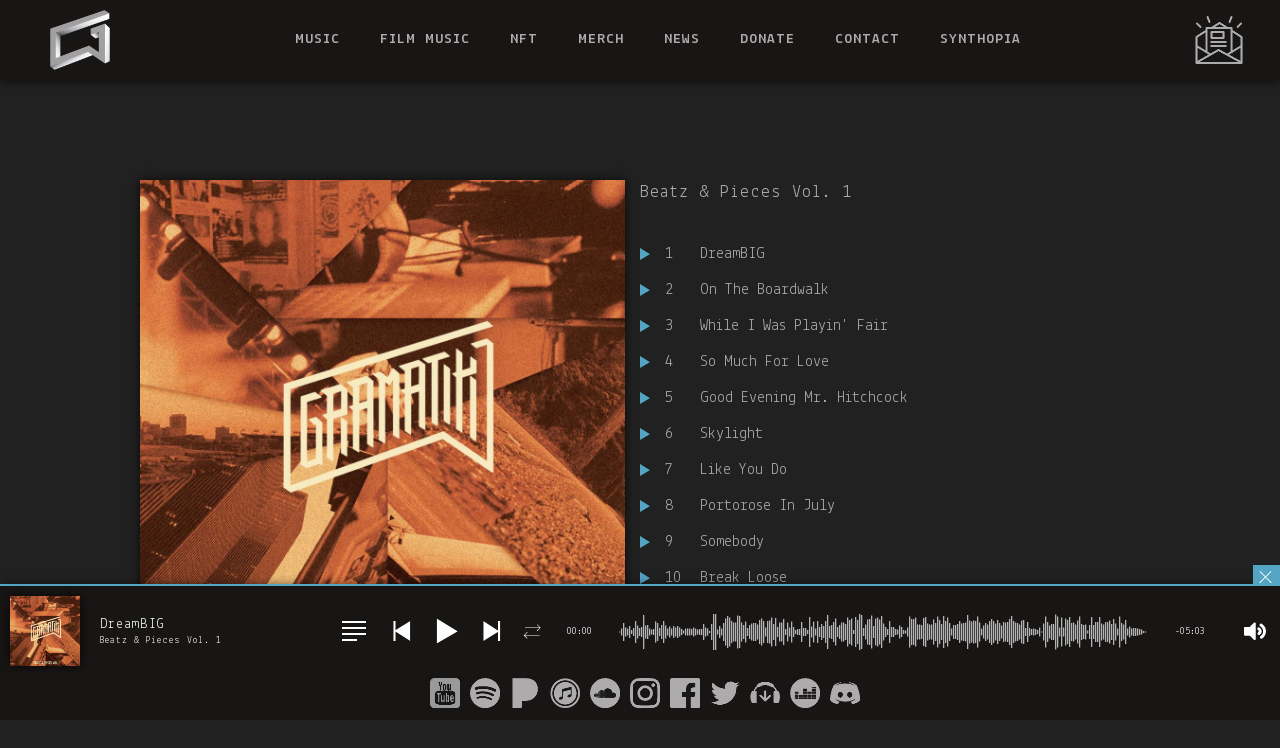

--- FILE ---
content_type: text/html; charset=UTF-8
request_url: https://www.gramatik.net/album/beatz-pieces-vol-1/
body_size: 16828
content:
<!DOCTYPE html>
<html lang="en-US" prefix="og: http://ogp.me/ns# fb: http://ogp.me/ns/fb#">
<head>
	<meta charset="UTF-8" />
	
	<title>Gramatik |   Beatz &#038; Pieces Vol. 1</title>

<meta name="theme-color" content="#181515">
<meta name="msapplication-navbutton-color" content="#181515">
<meta name="apple-mobile-web-app-status-bar-style" content="#181515">
<link rel="apple-touch-icon" sizes="180x180" href="/apple-touch-icon.png">
<link rel="icon" type="image/png" sizes="32x32" href="/favicon-32x32.png">
<link rel="icon" type="image/png" sizes="16x16" href="/favicon-16x16.png">
<link rel="manifest" href="/site.webmanifest">
<link rel="mask-icon" href="/safari-pinned-tab.svg" color="#181515">
<meta name="apple-mobile-web-app-title" content="Gramatik">
<meta name="application-name" content="Gramatik">
<meta name="msapplication-TileColor" content="#181515">


<meta name="thumbnail" content="https://www.gramatik.net/wp-content/uploads/2020/07/bp1.jpg" />

	
							<meta name="description" content="Gramatik is a music producer, DJ and composer. Click here for Gramatik tour dates, discography, music downloads, videos and news.">
			
							<meta name="keywords" content="gramatik, hiphop, edm, dj">
						<meta name="viewport" content="width=device-width,initial-scale=1,user-scalable=no">
		
	<link rel="profile" href="https://gmpg.org/xfn/11" />
	<link rel="pingback" href="https://www.gramatik.net/xmlrpc.php" />
	<link href='//fonts.googleapis.com/css?family=Raleway:100,200,300,400,500,600,700,800,900,300italic,400italic|Lekton:100,200,300,400,500,600,700,800,900,300italic,400italic&subset=latin,latin-ext' rel='stylesheet' type='text/css'>
<script type="application/javascript">var QodeAjaxUrl = "https://www.gramatik.net/wp-admin/admin-ajax.php"</script><link rel='dns-prefetch' href='//www.gramatik.net' />
<link rel='dns-prefetch' href='//assets.juicer.io' />
<link rel='dns-prefetch' href='//fonts.googleapis.com' />
<link rel='dns-prefetch' href='//s.w.org' />
<link rel="alternate" type="application/rss+xml" title="Gramatik &raquo; Feed" href="https://www.gramatik.net/feed/" />
		<script type="text/javascript">
			window._wpemojiSettings = {"baseUrl":"https:\/\/s.w.org\/images\/core\/emoji\/2.3\/72x72\/","ext":".png","svgUrl":"https:\/\/s.w.org\/images\/core\/emoji\/2.3\/svg\/","svgExt":".svg","source":{"concatemoji":"https:\/\/www.gramatik.net\/wp-includes\/js\/wp-emoji-release.min.js?ver=4.8.27"}};
			!function(t,a,e){var r,i,n,o=a.createElement("canvas"),l=o.getContext&&o.getContext("2d");function c(t){var e=a.createElement("script");e.src=t,e.defer=e.type="text/javascript",a.getElementsByTagName("head")[0].appendChild(e)}for(n=Array("flag","emoji4"),e.supports={everything:!0,everythingExceptFlag:!0},i=0;i<n.length;i++)e.supports[n[i]]=function(t){var e,a=String.fromCharCode;if(!l||!l.fillText)return!1;switch(l.clearRect(0,0,o.width,o.height),l.textBaseline="top",l.font="600 32px Arial",t){case"flag":return(l.fillText(a(55356,56826,55356,56819),0,0),e=o.toDataURL(),l.clearRect(0,0,o.width,o.height),l.fillText(a(55356,56826,8203,55356,56819),0,0),e===o.toDataURL())?!1:(l.clearRect(0,0,o.width,o.height),l.fillText(a(55356,57332,56128,56423,56128,56418,56128,56421,56128,56430,56128,56423,56128,56447),0,0),e=o.toDataURL(),l.clearRect(0,0,o.width,o.height),l.fillText(a(55356,57332,8203,56128,56423,8203,56128,56418,8203,56128,56421,8203,56128,56430,8203,56128,56423,8203,56128,56447),0,0),e!==o.toDataURL());case"emoji4":return l.fillText(a(55358,56794,8205,9794,65039),0,0),e=o.toDataURL(),l.clearRect(0,0,o.width,o.height),l.fillText(a(55358,56794,8203,9794,65039),0,0),e!==o.toDataURL()}return!1}(n[i]),e.supports.everything=e.supports.everything&&e.supports[n[i]],"flag"!==n[i]&&(e.supports.everythingExceptFlag=e.supports.everythingExceptFlag&&e.supports[n[i]]);e.supports.everythingExceptFlag=e.supports.everythingExceptFlag&&!e.supports.flag,e.DOMReady=!1,e.readyCallback=function(){e.DOMReady=!0},e.supports.everything||(r=function(){e.readyCallback()},a.addEventListener?(a.addEventListener("DOMContentLoaded",r,!1),t.addEventListener("load",r,!1)):(t.attachEvent("onload",r),a.attachEvent("onreadystatechange",function(){"complete"===a.readyState&&e.readyCallback()})),(r=e.source||{}).concatemoji?c(r.concatemoji):r.wpemoji&&r.twemoji&&(c(r.twemoji),c(r.wpemoji)))}(window,document,window._wpemojiSettings);
		</script>
		<style type="text/css">
img.wp-smiley,
img.emoji {
	display: inline !important;
	border: none !important;
	box-shadow: none !important;
	height: 1em !important;
	width: 1em !important;
	margin: 0 .07em !important;
	vertical-align: -0.1em !important;
	background: none !important;
	padding: 0 !important;
}
</style>
<link rel='stylesheet' id='juicerstyle-css'  href='//assets.juicer.io/embed.css?ver=4.8.27' type='text/css' media='all' />
<link rel='stylesheet' id='layerslider-css'  href='https://www.gramatik.net/wp-content/plugins/LayerSlider/static/layerslider/css/layerslider.css?ver=6.5.5' type='text/css' media='all' />
<link rel='stylesheet' id='sonaar-music-css'  href='https://www.gramatik.net/wp-content/plugins/mp3-music-player-by-sonaar/public/css/sonaar-music-public.css?ver=1.5' type='text/css' media='all' />
<style id='sonaar-music-inline-css' type='text/css'>
#sonaar-player{ font-family:;}#sonaar-player{ font-size:;}#sonaar-player{ color:;}#sonaar-player .player, #sonaar-player .player .wavesurfer .volume .slider-container, #sonaar-player .close.btn_playlist:before, #sonaar-player .close.btn_playlist:after{border-color:#54a4c3;}#sonaar-player .player .wavesurfer .volume .slider-container:before{border-top-color:#54a4c3;}#sonaar-player .playlist button.play, #sonaar-player.list-type-podcast .playlist .tracklist .sonaar-callToAction, #sonaar-player.list-type-podcast .store .track-store li a, #sonaar-player .close.btn-player, #sonaar-player .mobileProgress, #sonaar-player .ui-slider-handle, .ui-slider-range{background-color:#54a4c3;}#sonaar-player .playlist .tracklist li.active, #sonaar-player .playlist .tracklist li.active a, #sonaar-player .playlist .title{color:#54a4c3;}#sonaar-player .player .wavesurfer .timing, #sonaar-player .album-title, #sonaar-player .playlist .tracklist li, #sonaar-player .playlist .tracklist li a, #sonaar-player .player .store .track-store li a, #sonaar-player .track-store li, #sonaar-player .sonaar-extend-button{color:rgba(255, 255, 255, 1);}#sonaar-player .playlist .track-number svg path, #sonaar-player .playlist .track-number svg rect, #sonaar-player .control rect, #sonaar-player .control path, #sonaar-player .control polygon, .volume .icon path, #sonaar-player .shuffle path{fill:rgba(255, 255, 255, 1);}#sonaar-player, #sonaar-player .player, #sonaar-player .store, #sonaar-player .player .wavesurfer .volume .slider-container{background-color:#181515;}#sonaar-player .player .wavesurfer .volume .slider-container:after{border-top-color:#181515;}#sonaar-player .playlist button.play, #sonaar-player.list-type-podcast .playlist .tracklist .sonaar-callToAction,#sonaar-player.list-type-podcast .player .store .track-store li a{color:#181515;}#sonaar-player .close.btn-player rect{fill:#181515;}#sonaar-player .close.btn-player.enable:after, #sonaar-player .close.btn-player.enable:before{border-color:#181515;}#sonaar-player .mobileProgressing, #sonaar-player .progressDot{background-color:#54a4c3;}#sonaar-player div.mobileProgressing, #sonaar-player div.progressDot{background-color:#ffffff;}.iron-audioplayer  .playlist .audio-track, .iron-audioplayer .track-title, .iron-audioplayer .album-store, .iron-audioplayer  .playlist .track-number, .iron-audioplayer .sr_it-playlist-title{ color:#adabac;} .iron-audioplayer .sr_it-playlist-title{ color:#adabac;}.iron-audioplayer .sr_it-playlist-release-date{ color:#adabac;}.iron-audioplayer  .playlist a,.iron-audioplayer .playlist .current .audio-track, .playlist .current .track-number{color:#54a4c3;}.iron-audioplayer  .playlist .song-store-list-menu .fa-ellipsis-v{color:#BBBBBB;}.iron-audioplayer  .playlist .audio-track path, .iron-audioplayer  .playlist .audio-track rect{fill:#54a4c3;}.iron-audioplayer .control rect, .iron-audioplayer .control path, .iron-audioplayer .control polygon{fill:rgba(127, 127, 127, 1);}
</style>
<link rel='stylesheet' id='sonaar-music-pro-css'  href='https://www.gramatik.net/wp-content/plugins/sonaar-music-pro/public/css/sonaar-music-pro-public.css?ver=1.7' type='text/css' media='all' />
<link rel='stylesheet' id='timetable_sf_style-css'  href='https://www.gramatik.net/wp-content/plugins/timetable/style/superfish.css?ver=4.8.27' type='text/css' media='all' />
<link rel='stylesheet' id='timetable_style-css'  href='https://www.gramatik.net/wp-content/plugins/timetable/style/style.css?ver=4.8.27' type='text/css' media='all' />
<link rel='stylesheet' id='timetable_event_template-css'  href='https://www.gramatik.net/wp-content/plugins/timetable/style/event_template.css?ver=4.8.27' type='text/css' media='all' />
<link rel='stylesheet' id='timetable_responsive_style-css'  href='https://www.gramatik.net/wp-content/plugins/timetable/style/responsive.css?ver=4.8.27' type='text/css' media='all' />
<link rel='stylesheet' id='timetable_font_lato-css'  href='//fonts.googleapis.com/css?family=Lato%3A400%2C700&#038;ver=4.8.27' type='text/css' media='all' />
<link rel='stylesheet' id='vidbg-frontend-style-css'  href='https://www.gramatik.net/wp-content/plugins/video-background/css/pushlabs-vidbg.css?ver=2.7.1' type='text/css' media='all' />
<link rel='stylesheet' id='default_style-css'  href='https://www.gramatik.net/wp-content/themes/gramatik/style.css?ver=4.8.27' type='text/css' media='all' />
<link rel='stylesheet' id='qode_font_awesome-css'  href='https://www.gramatik.net/wp-content/themes/gramatik/css/font-awesome/css/font-awesome.min.css?ver=4.8.27' type='text/css' media='all' />
<link rel='stylesheet' id='qode_font_elegant-css'  href='https://www.gramatik.net/wp-content/themes/gramatik/css/elegant-icons/style.min.css?ver=4.8.27' type='text/css' media='all' />
<link rel='stylesheet' id='qode_linea_icons-css'  href='https://www.gramatik.net/wp-content/themes/gramatik/css/linea-icons/style.css?ver=4.8.27' type='text/css' media='all' />
<link rel='stylesheet' id='stylesheet-css'  href='https://www.gramatik.net/wp-content/themes/gramatik/css/stylesheet.min.css?ver=4.8.27' type='text/css' media='all' />
<link rel='stylesheet' id='qode_print-css'  href='https://www.gramatik.net/wp-content/themes/gramatik/css/print.css?ver=4.8.27' type='text/css' media='all' />
<link rel='stylesheet' id='mac_stylesheet-css'  href='https://www.gramatik.net/wp-content/themes/gramatik/css/mac_stylesheet.css?ver=4.8.27' type='text/css' media='all' />
<link rel='stylesheet' id='webkit-css'  href='https://www.gramatik.net/wp-content/themes/gramatik/css/webkit_stylesheet.css?ver=4.8.27' type='text/css' media='all' />
<link rel='stylesheet' id='qode_timetable-css'  href='https://www.gramatik.net/wp-content/themes/gramatik/css/timetable-schedule.min.css?ver=4.8.27' type='text/css' media='all' />
<link rel='stylesheet' id='qode_timetable_responsive-css'  href='https://www.gramatik.net/wp-content/themes/gramatik/css/timetable-schedule-responsive.min.css?ver=4.8.27' type='text/css' media='all' />
<link rel='stylesheet' id='style_dynamic-css'  href='https://www.gramatik.net/wp-content/themes/gramatik/css/style_dynamic.css?ver=1595516134' type='text/css' media='all' />
<link rel='stylesheet' id='responsive-css'  href='https://www.gramatik.net/wp-content/themes/gramatik/css/responsive.min.css?ver=4.8.27' type='text/css' media='all' />
<link rel='stylesheet' id='style_dynamic_responsive-css'  href='https://www.gramatik.net/wp-content/themes/gramatik/css/style_dynamic_responsive.css?ver=1595516134' type='text/css' media='all' />
<link rel='stylesheet' id='js_composer_front-css'  href='https://www.gramatik.net/wp-content/plugins/js_composer/assets/css/js_composer.min.css?ver=5.2.1' type='text/css' media='all' />
<link rel='stylesheet' id='custom_css-css'  href='https://www.gramatik.net/wp-content/themes/gramatik/css/custom_css.css?ver=1595516134' type='text/css' media='all' />
<link rel='stylesheet' id='qode_quick_links_style-css'  href='https://www.gramatik.net/wp-content/plugins/qode-quick-links/assets/css/qode-quick-links.min.css?ver=4.8.27' type='text/css' media='all' />
<script type='text/javascript' src='https://www.gramatik.net/wp-includes/js/jquery/jquery.js?ver=1.12.4'></script>
<script type='text/javascript' src='https://www.gramatik.net/wp-includes/js/jquery/jquery-migrate.min.js?ver=1.4.1'></script>
<script type='text/javascript'>
/* <![CDATA[ */
var gadwpUAEventsData = {"options":{"event_tracking":"1","event_downloads":"zip|mp3*|mpe*g|pdf|docx*|pptx*|xlsx*|rar*","event_bouncerate":0,"aff_tracking":1,"event_affiliates":"\/out\/","hash_tracking":"1","root_domain":"gramatik.net","event_timeout":100,"event_precision":1,"event_formsubmit":1,"ga_pagescrolldepth_tracking":1,"ga_with_gtag":1}};
/* ]]> */
</script>
<script type='text/javascript' src='https://www.gramatik.net/wp-content/plugins/google-analytics-dashboard-for-wp/front/js/tracking-analytics-events.js?ver=5.3.9'></script>
<script type='text/javascript' src='https://www.gramatik.net/wp-content/plugins/google-analytics-dashboard-for-wp/front/js/tracking-scrolldepth.js?ver=5.3.9'></script>
<script type='text/javascript' src='//assets.juicer.io/embed-no-jquery.js?ver=4.8.27'></script>
<script type='text/javascript'>
/* <![CDATA[ */
var LS_Meta = {"v":"6.5.5"};
/* ]]> */
</script>
<script type='text/javascript' data-cfasync="false" src='https://www.gramatik.net/wp-content/plugins/LayerSlider/static/layerslider/js/greensock.js?ver=1.19.0'></script>
<script type='text/javascript' data-cfasync="false" src='https://www.gramatik.net/wp-content/plugins/LayerSlider/static/layerslider/js/layerslider.kreaturamedia.jquery.js?ver=6.5.5'></script>
<script type='text/javascript' data-cfasync="false" src='https://www.gramatik.net/wp-content/plugins/LayerSlider/static/layerslider/js/layerslider.transitions.js?ver=6.5.5'></script>
<script type='text/javascript' src='https://www.gramatik.net/wp-content/plugins/sonaar-music-pro/public/js/sonaar-music-pro-public.js?ver=1.7'></script>
<script type='text/javascript' src='https://www.gramatik.net/wp-content/plugins/mp3-music-player-by-sonaar/public/js/iron-audioplayer/00.moments.min.js?ver=1'></script>
<script type='text/javascript' src='https://www.gramatik.net/wp-content/plugins/mp3-music-player-by-sonaar/public/js/iron-audioplayer/00.wavesurfer.min.js?ver=1'></script>
<script type='text/javascript' src='https://www.gramatik.net/wp-content/plugins/sonaar-music-pro/public/js/perfect-scrollbar.min.js?ver=1.7'></script>
<meta name="generator" content="Powered by LayerSlider 6.5.5 - Multi-Purpose, Responsive, Parallax, Mobile-Friendly Slider Plugin for WordPress." />
<!-- LayerSlider updates and docs at: https://layerslider.kreaturamedia.com -->
<link rel="EditURI" type="application/rsd+xml" title="RSD" href="https://www.gramatik.net/xmlrpc.php?rsd" />
<link rel="wlwmanifest" type="application/wlwmanifest+xml" href="https://www.gramatik.net/wp-includes/wlwmanifest.xml" /> 
<link rel='prev' title='No Shortcuts' href='https://www.gramatik.net/album/no-shortcuts/' />
<link rel='next' title='#digitalfreedom' href='https://www.gramatik.net/album/digitalfreedom/' />
<meta name="generator" content="WordPress 4.8.27" />
<link rel="canonical" href="https://www.gramatik.net/album/beatz-pieces-vol-1/" />
<link rel='shortlink' href='https://www.gramatik.net/?p=3824' />
<link rel="alternate" type="application/json+oembed" href="https://www.gramatik.net/wp-json/oembed/1.0/embed?url=https%3A%2F%2Fwww.gramatik.net%2Falbum%2Fbeatz-pieces-vol-1%2F" />
<link rel="alternate" type="text/xml+oembed" href="https://www.gramatik.net/wp-json/oembed/1.0/embed?url=https%3A%2F%2Fwww.gramatik.net%2Falbum%2Fbeatz-pieces-vol-1%2F&#038;format=xml" />
<meta name="generator" content="Powered by Visual Composer - drag and drop page builder for WordPress."/>
<!--[if lte IE 9]><link rel="stylesheet" type="text/css" href="https://www.gramatik.net/wp-content/plugins/js_composer/assets/css/vc_lte_ie9.min.css" media="screen"><![endif]-->
<!-- BEGIN ExactMetrics v5.3.9 Global Site Tag - https://exactmetrics.com/ -->
<script async src="https://www.googletagmanager.com/gtag/js?id=UA-131389593-2"></script>
<script>
  window.dataLayer = window.dataLayer || [];
  function gtag(){dataLayer.push(arguments);}
  gtag('js', new Date());
  gtag('config', 'UA-131389593-2', {
	'link_attribution': true
  });

  if (window.performance) {
    var timeSincePageLoad = Math.round(performance.now());
    gtag('event', 'timing_complete', {
      'name': 'load',
      'value': timeSincePageLoad,
      'event_category': 'JS Dependencies'
    });
  }
</script>
<!-- END ExactMetrics Global Site Tag -->
		<style type="text/css" id="wp-custom-css">
			

body    {overflow-y:scroll; !important;}

.donn {
width: 128px;
display: block;
  margin-left: auto;
  margin-right: auto;
}

nav.main_menu>ul {
    min-width: 880px !important;
}


.audio7_html5_sticky {
    bottom: 30px !important;
}


@media only screen and (min-width: 481px) {
  .audio7_html5_sticky {
    bottom: 40px !important;
}
}

.wrapper, body {
    background-color: #212121 !important;
}

.content, .content .container, .full_width {
    background-color: #212121 !important;
}

.sonaar-grid-2 {
    margin-top:-70px
}
.page-id-7 .sonaar-grid-2, .page-id-4748 .sonaar-grid-2 {
    margin-top: 30px;
}
.page-id-7 .sonaar-grid-2, .page-id-4830 .sonaar-grid-2 {
    margin-top: 30px;
}

@media only screen and (min-width: 720px) {
.sonaar-grid-2 {
    margin-top: 180px;
}
.page-id-7 .sonaar-grid-2, .page-id-4748 .sonaar-grid-2 {
    margin-top: 0px;
}

.page-id-7 .sonaar-grid-2, .page-id-4830 .sonaar-grid-2 {
    margin-top: 0px;
}
}

@media only screen and (max-width: 991px) {
.iron-audioplayer .playlist ul {
    margin: 25px 15px !important;
}

.single-album {
margin-bottom: 150px !important;
}
}

article .playlist ul {
    max-height: 250px;
    overflow-x: auto;
}

@media only screen and (min-width: 991px) {
article .playlist ul {
    max-height: 430px;
    overflow-x: auto;
}

.page-id-7 article .playlist ul, .page-id-4748 article .playlist ul {
    max-height: 250px;
    overflow-x: auto;
}

}
/* #sonaar-player {
    bottom: 35px !important;
} 


@media only screen and (min-width: 481px) {
  #sonaar-player {
    bottom: 40px !important;
}
}
*/

#sonaar-player.enable {
    transform: translate3d(0, -34px, 0) !important;
}

@media only screen and (min-width: 481px) {
#sonaar-player.enable {
    transform: translate3d(0, -44px, 0) !important;
}
}

.iron-audioplayer .playlist .store-list .song-store-list-menu .song-store-list-container {
    right: 20px !important;
}



#sonaar-player .player .wavesurfer #sPlayer {
    height: auto !important;
}

.tracklist .content {
    background-color: transparent !important
}


#sonaar-player.show-list {
    height: calc(100% - 34px) !important
}


.page-id-3239 .wrapper, .page-id-3239 .content, .page-id-3243 .wrapper, .page-id-3243 .content, .album-template-default .content, .album-template-default .wrapper{
background-color: #212121 !important
}

@media only screen and (min-width: 1201px) {
/*
.iron-audioplayer .player {
    margin-left: 40px;
}

.iron-audioplayer .track-title {
    margin-left: 60px;
}
*/
}


#sonaar-player .player {
    border-width: 2px !important;
}

.post-password-form {
    margin: 150px auto;
    max-width: 300px;
}

.store-list a {
    color: #ababab !important;
}

.store-list a:hover {
    color: #54a4c3 !important;
}

.album-player {
padding-bottom: 20px
}

article .playlist ul::-webkit-scrollbar-track
{
	-webkit-box-shadow: inset 0 0 6px rgba(0,0,0,0.3);
	border-radius: 5px;
	background-color: #212121;
}

article .playlist ul::-webkit-scrollbar
{
	width: 6px;
	background-color: #212121;
}

article .playlist ul::-webkit-scrollbar-thumb
{
	border-radius: 5px;
	-webkit-box-shadow: inset 0 0 6px rgba(0,0,0,.3);
	background-color: #ababab;
}

.iron-audioplayer .album .album-art {
    max-width: 500px !important;
}

.iron-audioplayer .album {
    max-width: 500px !important;
    flex: 0 1 500px !important;
}

.single-album .boxed .section .section_inner,.single-album .grid_section .section_inner {
    max-width: 1000px;
}

.masonry_gallery_holder {
margin-bottom:120px;
}



.tracklist-item-title {
text-align:left !important;
}

.iron-audioplayer.show-playlist .playlist {
    max-width: 500px !important;
}


.available-now {
    font-size: 25px !important;
    line-height: 25px !important;
}

.buttons-block .store-list li .button {
    font-size: 16px;
    line-height: 35px;
}

header, footer, .vc_custom_1595175787005, #baccc, .masonry_gallery_image_holder, .album-art img, .wpb_video_wrapper, .boxzilla-3562, .image-press, .image-fake {
-webkit-box-shadow: 0px 0px 10px 0px rgba(0,0,0,0.75);
-moz-box-shadow: 0px 0px 10px 0px rgba(0,0,0,0.75);
box-shadow: 0px 0px 10px 0px rgba(0,0,0,0.75);
}

.wpb_video_wrapper, #baccc {
background-color:#000 !important;
}

#sonaar-player {
-webkit-box-shadow: 0px -5px 10px -5px rgba(0,0,0,0.75);
-moz-box-shadow: 0px -5px 10px -5px rgba(0,0,0,0.75);
box-shadow: 0px -5px 10px -5px rgba(0,0,0,0.75);
}

.juicer-feed.white li.feed-item, .juicer-feed.user li.feed-item, .juicer-feed.juicer-widget li.feed-item, .juicer-feed.colors li.feed-item, .juicer-feed.gray li.feed-item, .juicer-feed.modern li.feed-item, .juicer-feed.polaroid li.feed-item, .j-overlay .j-overlay-content {
    background: #181515 !important;
    color: #ababab !important;
    border-width: 0 !important;
}


.j-post-overlay.juicer-feed.is-youTube a.juicer-button, .juicer-feed .feed-item.j-youtube .j-meta .j-youtube {
    background: #181515;
}


juicer-feed.modern .j-poster h3, .juicer-feed.modern .j-poster .j-date , .j-poster h3, .j-poster .twitter-poster{
    color: #ababab !important;
}

.juicer-feed.modern .j-poster h3, .juicer-feed.modern .j-poster .j-date {
    color: #ababab;
}

.juicer-feed.modern .j-message {
    color: #ccc !important;
}
.juicer-feed .feed-item, .j-overlay .j-overlay-content {
-webkit-box-shadow: 0px 0px 10px 0px rgba(0,0,0,0.75);
-moz-box-shadow: 0px 0px 10px 0px rgba(0,0,0,0.75);
box-shadow: 0px 0px 10px 0px rgba(0,0,0,0.75);
}

article.ff-item {margin:0px}

.juicer-feed .feed-item, .masonry_gallery_item, .bit-play-my-city-button {
-webkit-transition:-webkit-transform .3s cubic-bezier(.4,0,1,1);-moz-transition:-moz-transform .3s cubic-bezier(.4,0,1,1);-o-transition:-o-transform .3s cubic-bezier(.4,0,1,1);transition:transform .3s cubic-bezier(.4,0,1,1);
}

.juicer-feed .feed-item:hover, .masonry_gallery_item:hover, .bit-play-my-city-button:hover  {
-webkit-transform:scale(1.03) translateZ(0);-moz-transform:scale(1.03) translateZ(0);-o-transform:scale(1.03) translateZ(0);transform:scale(1.03) translateZ(0)
}

.store-list li, .images_holder, .mobile_menu_button, .q_logo,.previous, .play, .next, .control .list, .volume, .grower, .track-store li a, .bit-details a {
-webkit-transition:-webkit-transform .3s cubic-bezier(.4,0,1,1);-moz-transition:-moz-transform .3s cubic-bezier(.4,0,1,1);-o-transition:-o-transform .3s cubic-bezier(.4,0,1,1);transition:transform .3s cubic-bezier(.4,0,1,1);
}

.store-list li:hover, .images_holder:hover, .mobile_menu_button:hover, .q_logo:hover,.previous:hover, .play:hover, .next:hover, .control .list:hover, .volume:hover, .grower:hover, .track-store li a:hover, .bit-details a:hover, .image-press{
-webkit-transform:scale(1.1) translateZ(0);-moz-transform:scale(1.1) translateZ(0);-o-transform:scale(1.1) translateZ(0);transform:scale(1.1) translateZ(0)
}

.juicer-feed a {
    color: #ddd !important;
}

.juicer-feed a:hover {
    color: #54a4c3 !important;
}

.page-id-3243 .vc_column_container>.vc_column-inner {
    padding-left: 0px !important;
    padding-right: 0px !important;
}

.juicer-feed {
    padding: 15px !important;
}

.vidbg-container {
    background-color: #000 !important;
}



.footer_bottom img {max-height:24px;margin-left:5px}

@media only screen and (min-width: 991px) {
.footer_bottom img {max-height:30px;margin-left:10px}

.single-album .sr-container {
    margin-bottom:70px
}
}

.header_bottom_widget {
width:48px !important;
}

nav.main_menu ul li a.current {
    color: #54a4c3 !important;
}

.iron-audioplayer .sr_it-playlist-title {
    font-size: 1.6em;
    margin: 0px;
letter-spacing:1px !important
}

@media only screen and (min-width: 601px) and (max-width: 990px) {
.page-id-4205 .vc_single_image-img {
    width: 50vw;
}
}
@media only screen and (min-width: 601px) {
.audiotool {
padding-left: 5% !important;
padding-right: 5% !important;
}

}
@media only screen and (min-width: 991px) {
.lefter .vc_single_image-wrapper {margin-left:150px;} 
.righter .vc_single_image-wrapper {margin-right:150px;} 
}

.page-id-4205 .vc_single_image-wrapper {padding:30px !important}

video:focus {
    outline: none;
}

.image-press {max-width:512px;margin:0 auto}

.logo-press {max-width:180px;margin:0 auto}

.press .sr_it-playlist-title {visibility:hidden;height:1px}

.press .playlist {
width:100% !important;
}

.press .sonaar-grid-2 {
    margin-top: 0px !important;
}

#ff-stream-2 .ff-nickname, #ff-stream-2 .ff-timestamp, #ff-stream-2 .ff-item-bar, #ff-stream-2 .ff-item-bar a {
    font-size: 14px
}

.ff-icon-share {
    font-size: 20px !important;
}

.ff-rss .ff-icon-inner:after {
    content: '' !important;
}

.ff-sc-label2 .ff-rss .ff-icon:before {
    border-color: transparent !important;
}

.ff-rss .ff-icon-inner {
    background-color: transparent !important;
}

.presser .images_holder img {width:24px}

.presser .image_hover {display: inline-block;}

.ff-item .ff-item-bar {
    border-top: 0px solid #000 !important;
}

.ff-rss .ff-label-wrapper {
display: none;
visibility:hidden;
}

.ff-filter-holder .ff-filter:hover .ff-type-twitter { color:#1DA1F2 !important }
.ff-filter-holder .ff-filter:hover  .ff-type-facebook{ color:#4267B2 !important }
.ff-filter-holder .ff-filter:hover  .ff-type-youtube{ color:#FF0000 !important }

.ff-slideshow:not([data-size="large"]) span.ff-nav-close:before {
    text-shadow: 0px 0px 5px #000000 !important;
}

.postid-4503 .sonaar-grid.sonaar-grid-fullwidth-mobile {
    display: block;
    text-align: center;
}

.postid-4503 .iron-audioplayer.show-playlist .playlist {
    display: inline-block;
}

.postid-4503 .iron-audioplayer .playlist {
    margin-top: 20px;
    padding-left: 0px;
}

@media only screen and (min-width: 601px) {
.postid-4503 .iron-audioplayer .playlist ul li {
max-width: 300px;
    padding-left: 100px;
}
}

.postid-4503 .album-player .track-title {
visibility: hidden;
display:none
}

.postid-4503 .iron-audioplayer .album-player {
    margin-top: -40px;
}

.ff-slideshow .ff-supports-comments .ff-item-meta, .ff-infinite .ff-item-meta, .ff-infinite .ff-comments-list {
    border-bottom: 1px solid #000 !important;
}

.ff-slideshow .ff-item-meta {
    background: rgb(24, 21, 21) !important;
}

.ff-slideshow .ff-comments-list, .ff-slide-wrapper, .ff-slideshow-media li {
    background: #000 !important;
}

.ff-slideshow .ff-nickname, .ff-slideshow .ff-comments-list div a {
    color: #fff !important;
}
.ff-slideshow .ff-content {
    color: #adabac !important;
}

.ff-item-cont .ff-content a {
    color: rgb(94, 159, 202) !important;
}



@media only screen and (min-width: 1000px) and (max-width: 1280px) {
nav.main_menu > ul > li > a {
    font-size: 15px !important;
}
nav.main_menu>ul {
    margin-right: -150px !important;
}

}

.synthopia {margin-top:85px}
.synthopia .track-title {
font-size:18px !important
}
@media only screen and (min-width: 720px) {
.synthopia {margin-top:-170px}
}


.iron-audioplayer .sr_it-playlist-title {
    font-size: 1.3em !important;
}

@media only screen and (min-width: 721px) {
.page-id-5037 .vc_column_container {
    margin-top: -200px !important;
}
}

.page-id-5037 article .playlist ul {
    max-height: 10000px;
    overflow-x: auto;
}		</style>
	<noscript><style type="text/css"> .wpb_animate_when_almost_visible { opacity: 1; }</style></noscript>
<!-- START - Open Graph and Twitter Card Tags 3.0.0 -->
 <!-- Facebook Open Graph -->
  <meta property="og:site_name" content="Gramatik"/>
  <meta property="og:title" content="Beatz &amp; Pieces Vol. 1"/>
  <meta property="og:url" content="https://www.gramatik.net/album/beatz-pieces-vol-1/"/>
  <meta property="og:type" content="article"/>
  <meta property="og:description" content="Gramatik - Beatz &amp; Pieces Vol. 1 (2011)"/>
  <meta property="og:image" content="https://www.gramatik.net/wp-content/uploads/2020/07/bp1.jpg"/>
  <meta property="og:image:url" content="https://www.gramatik.net/wp-content/uploads/2020/07/bp1.jpg"/>
  <meta property="og:image:secure_url" content="https://www.gramatik.net/wp-content/uploads/2020/07/bp1.jpg"/>
 <!-- Google+ / Schema.org -->
 <!-- Twitter Cards -->
  <meta name="twitter:title" content="Beatz &amp; Pieces Vol. 1"/>
  <meta name="twitter:url" content="https://www.gramatik.net/album/beatz-pieces-vol-1/"/>
  <meta name="twitter:description" content="Gramatik - Beatz &amp; Pieces Vol. 1 (2011)"/>
  <meta name="twitter:image" content="https://www.gramatik.net/wp-content/uploads/2020/07/bp1.jpg"/>
  <meta name="twitter:card" content="summary_large_image"/>
 <!-- SEO -->
  <link rel="canonical" href="https://www.gramatik.net/album/beatz-pieces-vol-1/"/>
 <!-- Misc. tags -->
 <!-- is_singular -->
<!-- END - Open Graph and Twitter Card Tags 3.0.0 -->
	

	<script type="text/javascript">
/* <![CDATA[ */
var google_conversion_id = 834855238;
var google_custom_params = window.google_tag_params;
var google_remarketing_only = true;
/* ]]> */
</script>
<script type="text/javascript" src="//www.googleadservices.com/pagead/conversion.js">
</script>
<noscript>
<div style="display:inline;">
<img height="1" width="1" style="border-style:none;" alt="" src="//googleads.g.doubleclick.net/pagead/viewthroughconversion/834855238/?guid=ON&amp;script=0"/>
</div>
</noscript>

<style>
.vc_single_image-img {width:100vw}
.boxzilla-close-icon {
    color: #FFF !important;
}

@media only screen and (max-width: 600px) {
#boxzilla-3562 {
	max-width:100% !important
}
}
.bit-widget.bit-layout-desktop .bit-event:hover {
    background-color: rgba(81, 81, 81, 0.1);
}
</style>

<script>
(function(){
	var data = {
	    "@context": "http://schema.org",
	    "@type": "MusicGroup",
	    "@id": "https://musicbrainz.org/artist/9b62a8a3-fcd5-4b51-a970-0f08a440ed6d",
	    "name": "Gramatik",
		"alternateName": "Denis Jašarević",
		"description": "Gramatik is a music producer, DJ and composer.",
	    "logo": {
	        "@type": "ImageObject",
	        "url": "https://www.gramatik.net/logo3.png"
	    },
	    "image": {
	        "@type": "ImageObject",
	        "url": "https://www.gramatik.net/gramatik.jpg"
	    },
	    "url": "https://www.gramatik.net",
	    "genre": [
	        "Electronica",
	        "Hip Hop"
	    ],
	    "sameAs": [
	        "https://www.youtube.com/user/Gramatikk",
	        "https://play.spotify.com/artist/179BpmLkQCRIoU68Co80f5",
            "https://itunes.apple.com/us/artist/gramatik/id301510573",
            "https://soundcloud.com/gramatik",
            "https://www.instagram.com/gramatik/",
            "https://www.facebook.com/gramatik",
            "https://twitter.com/Gramatik",
            "https://www.beatport.com/artist/gramatik/78890",
            "https://www.deezer.com/artist/796051",
"https://play.google.com/store/music/artist/Gramatik",
"https://www.amazon.com/Gramatik/e/B00360P3W6",
"https://music.youtube.com/channel/UCMQLEz37VvDFDk9cSe8WHaw",
"https://www.pandora.com/artist/gramatik/ARXK7rnr7rdtzK2"
	    ],
	    "member": [
	        {
	            "@type": "OrganizationRole",
	            "member": {
	                "@type": "Person",
	                "name": "Artist",
					"alternateName": "Gramatik",
					"givenName": "Denis Jašarević",
	                "sameAs": "https://www.gramatik.net/contact/"
	            },
	            "roleName": [
	                "Producer",
                    "Dj",
                    "Composer"
	            ]
	        }
	    ]
	};
	var script = document.createElement('script');
	script.type = 'application/ld+json';
	script.innerHTML = JSON.stringify( data );
	document.getElementsByTagName('head')[0].appendChild(script);
})(document);
</script>

<script>
(function(){
	var data = {
        "@context": "http://schema.org",
        "@type": "Person",
        "name": "Gramatik",
        "alternateName": "Denis Jašarević",
        "description": "Gramatik is a music producer, DJ and composer. ",
	    "image": {
	        "@type": "ImageObject",
	        "url": "https://www.gramatik.net/logo3.png"
	    },
	    "url": "https://www.gramatik.net",
	    "sameAs": [
	    "https://www.youtube.com/user/Gramatikk",
	    "https://play.spotify.com/artist/179BpmLkQCRIoU68Co80f5",
            "https://itunes.apple.com/us/artist/gramatik/id301510573",
            "https://soundcloud.com/gramatik",
            "https://www.instagram.com/gramatik/",
            "https://www.facebook.com/gramatik",
            "https://twitter.com/Gramatik",
            "https://www.beatport.com/artist/gramatik/78890",
            "https://www.deezer.com/artist/796051",
"https://play.google.com/store/music/artist/Gramatik",
"https://www.amazon.com/Gramatik/e/B00360P3W6",
"https://music.youtube.com/channel/UCMQLEz37VvDFDk9cSe8WHaw",
"https://www.pandora.com/artist/gramatik/ARXK7rnr7rdtzK2"
	    ]
	};
	var script = document.createElement('script');
	script.type = 'application/ld+json';
	script.innerHTML = JSON.stringify( data );
	document.getElementsByTagName('head')[0].appendChild(script);
})(document);
</script>

</head>

<body data-rsssl=1 class="album-template-default single single-album postid-3824 qode-quick-links-1.0  qode-theme-ver-11.2 qode-theme-gramatik wpb-js-composer js-comp-ver-5.2.1 vc_responsive">

						<div class="wrapper">
	<div class="wrapper_inner">
	<!-- Google Analytics start -->
		<!-- Google Analytics end -->

	


<header class=" scroll_header_top_area  fixed scrolled_not_transparent page_header">
    <div class="header_inner clearfix">

		<div class="header_top_bottom_holder">
		<div class="header_bottom clearfix" style='' >
		                    					<div class="header_inner_left">
                        													<div class="mobile_menu_button">
                                <span>
                                    <span aria-hidden="true" class="qode_icon_font_elegant icon_menu " ></span>                                </span>
                            </div>
												<div class="logo_wrapper">
                            							<div class="q_logo">
								<a itemprop="url" href="https://www.gramatik.net/">
									<img itemprop="image" class="normal" src="https://www.gramatik.net/wp-content/uploads/2020/07/logo2.png" alt="Logo"/>
									<img itemprop="image" class="light" src="https://www.gramatik.net/wp/wp-content/uploads/2016/03/bridge-logo.png" alt="Logo"/>
									<img itemprop="image" class="dark" src="https://www.gramatik.net/wp/wp-content/uploads/2016/03/bridge-logo.png" alt="Logo"/>
									<img itemprop="image" class="sticky" src="https://www.gramatik.net/wp/wp-content/uploads/2016/03/bridge-logo.png" alt="Logo"/>
									<img itemprop="image" class="mobile" src="https://www.gramatik.net/wp-content/uploads/2020/07/logo2.png" alt="Logo"/>
																	</a>
							</div>
                            						</div>
                                                					</div>
                    					                                                							<div class="header_inner_right">
                                <div class="side_menu_button_wrapper right">
																			<div class="header_bottom_right_widget_holder"><div class="header_bottom_widget widget_text">			<div class="textwidget"><p><div class='image_hover ' style='' data-transition-delay=''><div class='images_holder'><a itemprop='url' href='javascript:Boxzilla.show(3562);' target='_self'><img itemprop='image' class='active_image ' src='https://www.gramatik.net/wp-content/uploads/2020/07/newsletter.png' alt='' style='' /><img itemprop='image' class='hover_image' src='https://www.gramatik.net/wp-content/uploads/2020/07/newsletter2.png' alt='' style='' /></a></div></div></p>
</div>
		</div></div>
																		                                    <div class="side_menu_button">
									
										                                                                                                                    </div>
                                </div>
							</div>
												
						
						<nav class="main_menu drop_down center">
						<ul id="menu-main-menu" class=""><li id="nav-menu-item-3241" class="menu-item menu-item-type-post_type menu-item-object-page  narrow"><a href="https://www.gramatik.net/discography/" class=""><i class="menu_icon blank fa"></i><span>Music</span><span class="plus"></span></a></li>
<li id="nav-menu-item-3607" class="menu-item menu-item-type-post_type menu-item-object-page  narrow"><a href="https://www.gramatik.net/film-music/" class=""><i class="menu_icon blank fa"></i><span>Film Music</span><span class="plus"></span></a></li>
<li id="nav-menu-item-4581" class="menu-item menu-item-type-post_type menu-item-object-page  narrow"><a href="https://www.gramatik.net/nft/" class=""><i class="menu_icon blank fa"></i><span>NFT</span><span class="plus"></span></a></li>
<li id="nav-menu-item-3368" class="menu-item menu-item-type-custom menu-item-object-custom  narrow"><a target="_blank" href="https://shop.gramatik.net/" class=""><i class="menu_icon blank fa"></i><span>Merch</span><span class="plus"></span></a></li>
<li id="nav-menu-item-3369" class="menu-item menu-item-type-custom menu-item-object-custom  narrow"></li>
<li id="nav-menu-item-3385" class="menu-item menu-item-type-custom menu-item-object-custom  narrow"></li>
<li id="nav-menu-item-3242" class="menu-item menu-item-type-post_type menu-item-object-page  narrow"></li>
<li id="nav-menu-item-3245" class="menu-item menu-item-type-post_type menu-item-object-page  narrow"><a href="https://www.gramatik.net/news/" class=""><i class="menu_icon blank fa"></i><span>News</span><span class="plus"></span></a></li>
<li id="nav-menu-item-3261" class="menu-item menu-item-type-post_type menu-item-object-page  narrow"><a href="https://www.gramatik.net/donate-3/" class=""><i class="menu_icon blank fa"></i><span>Donate</span><span class="plus"></span></a></li>
<li id="nav-menu-item-3292" class="menu-item menu-item-type-post_type menu-item-object-page  narrow"><a href="https://www.gramatik.net/contact/" class=""><i class="menu_icon blank fa"></i><span>Contact</span><span class="plus"></span></a></li>
<li id="nav-menu-item-4741" class="menu-item menu-item-type-custom menu-item-object-custom  narrow"><a href="https://synthopia.io" class=""><i class="menu_icon blank fa"></i><span>Synthopia</span><span class="plus"></span></a></li>
</ul>						</nav>
						                        										<nav class="mobile_menu">
                        <ul id="menu-main-menu-1" class=""><li id="mobile-menu-item-3241" class="menu-item menu-item-type-post_type menu-item-object-page "><a href="https://www.gramatik.net/discography/" class=""><span>Music</span></a><span class="mobile_arrow"><i class="fa fa-angle-right"></i><i class="fa fa-angle-down"></i></span></li>
<li id="mobile-menu-item-3607" class="menu-item menu-item-type-post_type menu-item-object-page "><a href="https://www.gramatik.net/film-music/" class=""><span>Film Music</span></a><span class="mobile_arrow"><i class="fa fa-angle-right"></i><i class="fa fa-angle-down"></i></span></li>
<li id="mobile-menu-item-4581" class="menu-item menu-item-type-post_type menu-item-object-page "><a href="https://www.gramatik.net/nft/" class=""><span>NFT</span></a><span class="mobile_arrow"><i class="fa fa-angle-right"></i><i class="fa fa-angle-down"></i></span></li>
<li id="mobile-menu-item-3368" class="menu-item menu-item-type-custom menu-item-object-custom "><a target="_blank" href="https://shop.gramatik.net/" class=""><span>Merch</span></a><span class="mobile_arrow"><i class="fa fa-angle-right"></i><i class="fa fa-angle-down"></i></span></li>
<li id="mobile-menu-item-3369" class="menu-item menu-item-type-custom menu-item-object-custom "></li>
<li id="mobile-menu-item-3385" class="menu-item menu-item-type-custom menu-item-object-custom "></li>
<li id="mobile-menu-item-3242" class="menu-item menu-item-type-post_type menu-item-object-page "></li>
<li id="mobile-menu-item-3245" class="menu-item menu-item-type-post_type menu-item-object-page "><a href="https://www.gramatik.net/news/" class=""><span>News</span></a><span class="mobile_arrow"><i class="fa fa-angle-right"></i><i class="fa fa-angle-down"></i></span></li>
<li id="mobile-menu-item-3261" class="menu-item menu-item-type-post_type menu-item-object-page "><a href="https://www.gramatik.net/donate-3/" class=""><span>Donate</span></a><span class="mobile_arrow"><i class="fa fa-angle-right"></i><i class="fa fa-angle-down"></i></span></li>
<li id="mobile-menu-item-3292" class="menu-item menu-item-type-post_type menu-item-object-page "><a href="https://www.gramatik.net/contact/" class=""><span>Contact</span></a><span class="mobile_arrow"><i class="fa fa-angle-right"></i><i class="fa fa-angle-down"></i></span></li>
<li id="mobile-menu-item-4741" class="menu-item menu-item-type-custom menu-item-object-custom "><a href="https://synthopia.io" class=""><span>Synthopia</span></a><span class="mobile_arrow"><i class="fa fa-angle-right"></i><i class="fa fa-angle-down"></i></span></li>
</ul>					</nav>
				</div>
	</div>
	</div>

</header>
		

        	
    
		
	
    
<div class="content ">
						<div class="content_inner  ">
			
					
			<div class="sr-container">
				<div class="sr-boxed">
					<article class="widget iron_widget_radio playlist_enabled"><div itemscope itemtype="http://schema.org/MusicAlbum" class="iron-audioplayer show-playlist " id="single_album_thumb-09722a3562" data-albums="3824"data-url-playlist="https://www.gramatik.net/?load=playlist.json&#038;title=&#038;albums=3824" data-sticky-player="" data-wave-color="" data-wave-progress-color="" data-no-track-skip="" >
        
        <div class="sonaar-grid sonaar-grid-2 sonaar-grid-fullwidth-mobile">
        <div class="sonaar-Artwort-box">
                <div class="album">
                    <div class="album-art">
                        <img alt="album-art">
                    </div>
                </div>
            </div>
        <div class="playlist">
            <h3 class="sr_it-playlist-title" itemprop="name">Beatz &#038; Pieces Vol. 1</h3>
            <meta content="https://www.gramatik.net/album/beatz-pieces-vol-1/" itemprop="url" />
            <meta content="https://https://www.gramatik.net/wp-content/uploads/2020/07/bp1-1024x1024.jpg" itemprop="image" />
            <meta content="Electronica" itemprop="genre" />
            <meta content="17" itemprop="numTracks" />
            
            <span itemprop="byArtist" itemscope itemtype="http://schema.org/MusicGroup">
    		<meta content="Gramatik" itemprop="name" />
  			</span>
            <div class="sr_it-playlist-release-date"><span class="sr_it-date-value"></span></div>
            <ul><li itemprop="track" itemscope itemtype="http://schema.org/MusicRecording"
            data-audiopath="https://media.lowtemp.com/stream/Gramatik/BP1/01_DreamBIG.m4a"
            data-showloading="1"
            data-albumTitle="Beatz &amp; Pieces Vol. 1"
            data-albumArt="https://www.gramatik.net/wp-content/uploads/2020/07/bp1-1024x1024.jpg"
            data-releasedate=""
            data-trackTitle="DreamBIG"
            data-trackID=""
            data-trackTime=""
            ><span class="store-list"></span>
            <meta content="DreamBIG" itemprop="name" />
            </li><li itemprop="track" itemscope itemtype="http://schema.org/MusicRecording"
            data-audiopath="https://media.lowtemp.com/stream/Gramatik/BP1/02_On_The_Boardwalk.m4a"
            data-showloading="1"
            data-albumTitle="Beatz &amp; Pieces Vol. 1"
            data-albumArt="https://www.gramatik.net/wp-content/uploads/2020/07/bp1-1024x1024.jpg"
            data-releasedate=""
            data-trackTitle="On The Boardwalk"
            data-trackID=""
            data-trackTime=""
            ><span class="store-list"></span>
            <meta content="On The Boardwalk" itemprop="name" />
            </li><li itemprop="track" itemscope itemtype="http://schema.org/MusicRecording"
            data-audiopath="https://media.lowtemp.com/stream/Gramatik/BP1/03_While_I_Was_Playin_Fair.m4a"
            data-showloading="1"
            data-albumTitle="Beatz &amp; Pieces Vol. 1"
            data-albumArt="https://www.gramatik.net/wp-content/uploads/2020/07/bp1-1024x1024.jpg"
            data-releasedate=""
            data-trackTitle="While I Was Playin' Fair"
            data-trackID=""
            data-trackTime=""
            ><span class="store-list"></span>
            <meta content="While I Was Playin' Fair" itemprop="name" />
            </li><li itemprop="track" itemscope itemtype="http://schema.org/MusicRecording"
            data-audiopath="https://media.lowtemp.com/stream/Gramatik/BP1/04_So_Much_For_Love.m4a"
            data-showloading="1"
            data-albumTitle="Beatz &amp; Pieces Vol. 1"
            data-albumArt="https://www.gramatik.net/wp-content/uploads/2020/07/bp1-1024x1024.jpg"
            data-releasedate=""
            data-trackTitle="So Much For Love"
            data-trackID=""
            data-trackTime=""
            ><span class="store-list"></span>
            <meta content="So Much For Love" itemprop="name" />
            </li><li itemprop="track" itemscope itemtype="http://schema.org/MusicRecording"
            data-audiopath="https://media.lowtemp.com/stream/Gramatik/BP1/05_Good_Evening_Mr_Hitchcock.m4a"
            data-showloading="1"
            data-albumTitle="Beatz &amp; Pieces Vol. 1"
            data-albumArt="https://www.gramatik.net/wp-content/uploads/2020/07/bp1-1024x1024.jpg"
            data-releasedate=""
            data-trackTitle="Good Evening Mr. Hitchcock"
            data-trackID=""
            data-trackTime=""
            ><span class="store-list"></span>
            <meta content="Good Evening Mr. Hitchcock" itemprop="name" />
            </li><li itemprop="track" itemscope itemtype="http://schema.org/MusicRecording"
            data-audiopath="https://media.lowtemp.com/stream/Gramatik/BP1/06_Skylight.m4a"
            data-showloading="1"
            data-albumTitle="Beatz &amp; Pieces Vol. 1"
            data-albumArt="https://www.gramatik.net/wp-content/uploads/2020/07/bp1-1024x1024.jpg"
            data-releasedate=""
            data-trackTitle="Skylight"
            data-trackID=""
            data-trackTime=""
            ><span class="store-list"></span>
            <meta content="Skylight" itemprop="name" />
            </li><li itemprop="track" itemscope itemtype="http://schema.org/MusicRecording"
            data-audiopath="https://media.lowtemp.com/stream/Gramatik/BP1/07_Like_You_Do.m4a"
            data-showloading="1"
            data-albumTitle="Beatz &amp; Pieces Vol. 1"
            data-albumArt="https://www.gramatik.net/wp-content/uploads/2020/07/bp1-1024x1024.jpg"
            data-releasedate=""
            data-trackTitle="Like You Do"
            data-trackID=""
            data-trackTime=""
            ><span class="store-list"></span>
            <meta content="Like You Do" itemprop="name" />
            </li><li itemprop="track" itemscope itemtype="http://schema.org/MusicRecording"
            data-audiopath="https://media.lowtemp.com/stream/Gramatik/BP1/08_Portorose_In_July.m4a"
            data-showloading="1"
            data-albumTitle="Beatz &amp; Pieces Vol. 1"
            data-albumArt="https://www.gramatik.net/wp-content/uploads/2020/07/bp1-1024x1024.jpg"
            data-releasedate=""
            data-trackTitle="Portorose In July"
            data-trackID=""
            data-trackTime=""
            ><span class="store-list"></span>
            <meta content="Portorose In July" itemprop="name" />
            </li><li itemprop="track" itemscope itemtype="http://schema.org/MusicRecording"
            data-audiopath="https://media.lowtemp.com/stream/Gramatik/BP1/09_Somebody.m4a"
            data-showloading="1"
            data-albumTitle="Beatz &amp; Pieces Vol. 1"
            data-albumArt="https://www.gramatik.net/wp-content/uploads/2020/07/bp1-1024x1024.jpg"
            data-releasedate=""
            data-trackTitle="Somebody"
            data-trackID=""
            data-trackTime=""
            ><span class="store-list"></span>
            <meta content="Somebody" itemprop="name" />
            </li><li itemprop="track" itemscope itemtype="http://schema.org/MusicRecording"
            data-audiopath="https://media.lowtemp.com/stream/Gramatik/BP1/10_Break_Loose.m4a"
            data-showloading="1"
            data-albumTitle="Beatz &amp; Pieces Vol. 1"
            data-albumArt="https://www.gramatik.net/wp-content/uploads/2020/07/bp1-1024x1024.jpg"
            data-releasedate=""
            data-trackTitle="Break Loose"
            data-trackID=""
            data-trackTime=""
            ><span class="store-list"></span>
            <meta content="Break Loose" itemprop="name" />
            </li><li itemprop="track" itemscope itemtype="http://schema.org/MusicRecording"
            data-audiopath="https://media.lowtemp.com/stream/Gramatik/BP1/11_The_Drink_Is_Called_Rakija.m4a"
            data-showloading="1"
            data-albumTitle="Beatz &amp; Pieces Vol. 1"
            data-albumArt="https://www.gramatik.net/wp-content/uploads/2020/07/bp1-1024x1024.jpg"
            data-releasedate=""
            data-trackTitle="The Drink Is Called Rakija"
            data-trackID=""
            data-trackTime=""
            ><span class="store-list"></span>
            <meta content="The Drink Is Called Rakija" itemprop="name" />
            </li><li itemprop="track" itemscope itemtype="http://schema.org/MusicRecording"
            data-audiopath="https://media.lowtemp.com/stream/Gramatik/BP1/12_Make_You_Better.m4a"
            data-showloading="1"
            data-albumTitle="Beatz &amp; Pieces Vol. 1"
            data-albumArt="https://www.gramatik.net/wp-content/uploads/2020/07/bp1-1024x1024.jpg"
            data-releasedate=""
            data-trackTitle="Make You Better"
            data-trackID=""
            data-trackTime=""
            ><span class="store-list"></span>
            <meta content="Make You Better" itemprop="name" />
            </li><li itemprop="track" itemscope itemtype="http://schema.org/MusicRecording"
            data-audiopath="https://media.lowtemp.com/stream/Gramatik/BP1/13_Is_It_Over.m4a"
            data-showloading="1"
            data-albumTitle="Beatz &amp; Pieces Vol. 1"
            data-albumArt="https://www.gramatik.net/wp-content/uploads/2020/07/bp1-1024x1024.jpg"
            data-releasedate=""
            data-trackTitle="Is It Over"
            data-trackID=""
            data-trackTime=""
            ><span class="store-list"></span>
            <meta content="Is It Over" itemprop="name" />
            </li><li itemprop="track" itemscope itemtype="http://schema.org/MusicRecording"
            data-audiopath="https://media.lowtemp.com/stream/Gramatik/BP1/14_Happiness_On_A_Leash.m4a"
            data-showloading="1"
            data-albumTitle="Beatz &amp; Pieces Vol. 1"
            data-albumArt="https://www.gramatik.net/wp-content/uploads/2020/07/bp1-1024x1024.jpg"
            data-releasedate=""
            data-trackTitle="Happiness On A Leash"
            data-trackID=""
            data-trackTime=""
            ><span class="store-list"></span>
            <meta content="Happiness On A Leash" itemprop="name" />
            </li><li itemprop="track" itemscope itemtype="http://schema.org/MusicRecording"
            data-audiopath="https://media.lowtemp.com/stream/Gramatik/BP1/15_Moar_Jive.m4a"
            data-showloading="1"
            data-albumTitle="Beatz &amp; Pieces Vol. 1"
            data-albumArt="https://www.gramatik.net/wp-content/uploads/2020/07/bp1-1024x1024.jpg"
            data-releasedate=""
            data-trackTitle="Moar Jive"
            data-trackID=""
            data-trackTime=""
            ><span class="store-list"></span>
            <meta content="Moar Jive" itemprop="name" />
            </li><li itemprop="track" itemscope itemtype="http://schema.org/MusicRecording"
            data-audiopath="https://media.lowtemp.com/stream/Gramatik/BP1/16_Friday.m4a"
            data-showloading="1"
            data-albumTitle="Beatz &amp; Pieces Vol. 1"
            data-albumArt="https://www.gramatik.net/wp-content/uploads/2020/07/bp1-1024x1024.jpg"
            data-releasedate=""
            data-trackTitle="Friday"
            data-trackID=""
            data-trackTime=""
            ><span class="store-list"></span>
            <meta content="Friday" itemprop="name" />
            </li><li itemprop="track" itemscope itemtype="http://schema.org/MusicRecording"
            data-audiopath="https://media.lowtemp.com/stream/Gramatik/BP1/17_The_Monolith.m4a"
            data-showloading="1"
            data-albumTitle="Beatz &amp; Pieces Vol. 1"
            data-albumArt="https://www.gramatik.net/wp-content/uploads/2020/07/bp1-1024x1024.jpg"
            data-releasedate=""
            data-trackTitle="The Monolith"
            data-trackID=""
            data-trackTime=""
            ><span class="store-list"></span>
            <meta content="The Monolith" itemprop="name" />
            </li></ul>
        </div>
        </div>
        <div class="album-store"><div class="buttons-block"><div class="ctnButton-block">
            <div class="available-now">Available now on:</div><ul class="store-list"><li><a class="button" href="https://itunes.apple.com/ca/album/beatz-pieces-vol-1/903552156" target="_blank"><i class="fab fa-apple"></i>iTunes</a></li><li><a class="button" href="https://open.spotify.com/album/2jufxlYnmvY235bVECkCCq" target="_blank"><i class="fab fa-spotify"></i>Spotify</a></li><li><a class="button" href="https://soundcloud.com/gramatik/sets/gramatik-beatz-pieces-vol-1" target="_blank"><i class="fab fa-soundcloud"></i>SoundCloud</a></li><li><a class="button" href="https://www.amazon.com/Beatz-Pieces-Vol-1-Gramatik/dp/B00M5IR0BC/ref=ntt_mus_ep_dpi_5" target="_blank"><i class="fab fa-amazon"></i>Amazon</a></li><li><a class="button" href="https://gramatik.bandcamp.com/album/beatz-pieces-vol-1" target="_blank"><i class="fab fa-bandcamp"></i>BandCamp</a></li><li><a class="button" href="http://dl.lowtempmusic.com/Gramatik-BP1.zip" target="_blank"><i class="fas fa-download"></i>mp3</a></li><li><a class="button" href="https://www.lowtemp.com/shop/gramatik-beatz-pieces-vol-1/" target="_blank"><i class="fas fa-download"></i>flac</a></li></ul></div></div></div>
        <div class="album-player" >
        <div class="track-title"></div>
        <div class="album-title"></div>
        
        <div class="player">
        <div class="currentTime"></div>
        <div id="single_album_thumb-68c40d8369-wave" class="wave"></div>
        <div class="totalTime"></div>
        <div class="control">
        <a class="previous" style="opacity:0;">
        <svg version="1.1" id="Layer_1" xmlns="http://www.w3.org/2000/svg" xmlns:xlink="http://www.w3.org/1999/xlink" x="0px" y="0px" viewBox="0 0 10.2 11.7" style="enable-background:new 0 0 10.2 11.7;" xml:space="preserve">
        <polygon points="10.2,0 1.4,5.3 1.4,0 0,0 0,11.7 1.4,11.7 1.4,6.2 10.2,11.7"/>
        </svg>
        </a>
        <a class="play" style="opacity:0;">
        <svg version="1.1" xmlns="http://www.w3.org/2000/svg" xmlns:xlink="http://www.w3.org/1999/xlink" x="0px" y="0px" viewBox="0 0 17.5 21.2" style="enable-background:new 0 0 17.5 21.2;" xml:space="preserve">
        <path d="M0,0l17.5,10.9L0,21.2V0z"/>
        
        <rect width="6" height="21.2"/>
        <rect x="11.5" width="6" height="21.2"/>
        </svg>
        </a>
        <a class="next" style="opacity:0;">
        <svg version="1.1" xmlns="http://www.w3.org/2000/svg" xmlns:xlink="http://www.w3.org/1999/xlink" x="0px" y="0px" viewBox="0 0 10.2 11.7" style="enable-background:new 0 0 10.2 11.7;" xml:space="preserve">
        <polygon points="0,11.7 8.8,6.4 8.8,11.7 10.2,11.7 10.2,0 8.8,0 8.8,5.6 0,0"/>
        </svg>
        </a>
        </div>
        </div>
        </div>
        </div></article>				</div>
			</div>

					
	</div>
</div>



	<footer >
		<div class="footer_inner clearfix">
							<div class="footer_bottom_holder">
                								<div class="container">
					<div class="container_inner">
									<div class="footer_bottom">
							<div class="textwidget"><p><div class='image_hover ' style='' data-transition-delay=''><div class='images_holder'><a itemprop='url' href='https://www.youtube.com/user/Gramatikk' target='_blank'><img itemprop='image' class='active_image ' src='https://www.gramatik.net/wp-content/uploads/2020/07/youtube1.png' alt='' style='' /><img itemprop='image' class='hover_image' src='https://www.gramatik.net/wp-content/uploads/2020/07/youtube2.png' alt='' style='' /></a></div></div><div class='image_hover ' style='' data-transition-delay=''><div class='images_holder'><a itemprop='url' href='https://play.spotify.com/artist/179BpmLkQCRIoU68Co80f5' target='_blank'><img itemprop='image' class='active_image ' src='https://www.gramatik.net/wp-content/uploads/2020/07/spotify1.png' alt='' style='' /><img itemprop='image' class='hover_image' src='https://www.gramatik.net/wp-content/uploads/2020/07/spotify2.png' alt='' style='' /></a></div></div><div class='image_hover ' style='' data-transition-delay=''><div class='images_holder'><a itemprop='url' href='https://www.pandora.com/artist/gramatik/ARXK7rnr7rdtzK2' target='_blank'><img itemprop='image' class='active_image ' src='https://www.gramatik.net/wp-content/uploads/2021/06/pandora1.png' alt='' style='' /><img itemprop='image' class='hover_image' src='https://www.gramatik.net/wp-content/uploads/2021/06/pandora2.png' alt='' style='' /></a></div></div><div class='image_hover ' style='' data-transition-delay=''><div class='images_holder'><a itemprop='url' href='https://itunes.apple.com/us/artist/gramatik/id301510573' target='_blank'><img itemprop='image' class='active_image ' src='https://www.gramatik.net/wp-content/uploads/2020/07/itunes1.png' alt='' style='' /><img itemprop='image' class='hover_image' src='https://www.gramatik.net/wp-content/uploads/2020/07/itunes2.png' alt='' style='' /></a></div></div><div class='image_hover ' style='' data-transition-delay=''><div class='images_holder'><a itemprop='url' href='https://soundcloud.com/gramatik' target='_blank'><img itemprop='image' class='active_image ' src='https://www.gramatik.net/wp-content/uploads/2020/07/soundcloud1.png' alt='' style='' /><img itemprop='image' class='hover_image' src='https://www.gramatik.net/wp-content/uploads/2020/07/soundcloud2.png' alt='' style='' /></a></div></div><div class='image_hover ' style='' data-transition-delay=''><div class='images_holder'><a itemprop='url' href='https://www.instagram.com/gramatik/' target='_blank'><img itemprop='image' class='active_image ' src='https://www.gramatik.net/wp-content/uploads/2020/07/instagram.png' alt='' style='' /><img itemprop='image' class='hover_image' src='https://www.gramatik.net/wp-content/uploads/2020/07/instagram2.png' alt='' style='' /></a></div></div><div class='image_hover ' style='' data-transition-delay=''><div class='images_holder'><a itemprop='url' href='https://www.facebook.com/gramatik' target='_blank'><img itemprop='image' class='active_image ' src='https://www.gramatik.net/wp-content/uploads/2020/07/facebook1.png' alt='' style='' /><img itemprop='image' class='hover_image' src='https://www.gramatik.net/wp-content/uploads/2020/07/facebook2.png' alt='' style='' /></a></div></div><div class='image_hover ' style='' data-transition-delay=''><div class='images_holder'><a itemprop='url' href='https://twitter.com/Gramatik' target='_blank'><img itemprop='image' class='active_image ' src='https://www.gramatik.net/wp-content/uploads/2020/07/twitter1.png' alt='' style='' /><img itemprop='image' class='hover_image' src='https://www.gramatik.net/wp-content/uploads/2020/07/twitter2.png' alt='' style='' /></a></div></div><div class='image_hover ' style='' data-transition-delay=''><div class='images_holder'><a itemprop='url' href='https://www.beatport.com/artist/gramatik/78890' target='_blank'><img itemprop='image' class='active_image ' src='https://www.gramatik.net/wp-content/uploads/2020/07/beatport1.png' alt='' style='' /><img itemprop='image' class='hover_image' src='https://www.gramatik.net/wp-content/uploads/2020/07/beatport2.png' alt='' style='' /></a></div></div><div class='image_hover ' style='' data-transition-delay=''><div class='images_holder'><a itemprop='url' href='http://www.deezer.com/artist/796051' target='_blank'><img itemprop='image' class='active_image ' src='https://www.gramatik.net/wp-content/uploads/2020/07/deezer1.png' alt='' style='' /><img itemprop='image' class='hover_image' src='https://www.gramatik.net/wp-content/uploads/2020/07/deezer2.png' alt='' style='' /></a></div></div><div class='image_hover ' style='' data-transition-delay=''><div class='images_holder'><a itemprop='url' href='https://www.gramatik.net/discord/' target='_blank'><img itemprop='image' class='active_image ' src='https://www.gramatik.net/wp-content/uploads/2021/09/discord1.png' alt='' style='' /><img itemprop='image' class='hover_image' src='https://www.gramatik.net/wp-content/uploads/2021/09/discord2.png' alt='' style='' /></a></div></div></p>
</div>
					</div>
									</div>
			</div>
						</div>
				</div>
	</footer>
		
</div>
</div>
<div style="display: none;"><div id="boxzilla-box-3562-content"><p style="text-align: justify; margin-bottom: 15px;">Join the Gramatik email list for updates on new music, upcoming shows, new merch, and Lowtemp releases.</p>
<form class="listmonk-form" action="https://newsletter.gramatik.net/subscription/form" method="post" target="_blank">
<div>
<div style="margin-bottom: 10px;"><input style="font-family: 'Lekton', sans-serif; width: calc(100% - 15px); padding: 5px;" name="email" type="text" placeholder="E-mail" /></div>
<div style="margin-bottom: 10px;"><input style="font-family: 'Lekton', sans-serif; width: calc(100% - 15px); padding: 5px;" name="name" type="text" placeholder="Name (optional)" /></div>
<p><input id="24e7d" name="l" type="hidden" value="24e7d958-07fe-4c2c-a590-fdbfd55372f2" /></p>
<div style="margin: 0 auto;"><input style="font-family: 'Lekton', sans-serif; width: 100%; padding: 5px;" type="submit" value="Join the club" /></div>
</div>
</form>
<p style="text-align: center; margin-top: 25px;">This is a no spam list!</p>
</div></div><div id="sonaar-player" :class="[{enable: !minimize , 'show-list': showList, 'hide-track-lenght': hideDuration, 'hide-track-category': hideCategory }, classType]">
  <transition name="sonaar-player-slidefade" v-on:after-enter="playlistAfterEnter">
    <div class="playlist" v-if="showList">
      <div class="scroll">
        <div class="container">
          <div class="boxed">
            <div class="title"  v-if="(playListTitle.length >= 1)">{{playListTitle}}</div>
            <div class="shuffle" @click="enableRandomList">
              <div v-if="shuffle">
                <svg version="1.1" id="Layer_1" xmlns="http://www.w3.org/2000/svg" xmlns:xlink="http://www.w3.org/1999/xlink" x="0px" y="0px"
                viewBox="0 0 22 22" style="enable-background:new 0 0 22 22;" xml:space="preserve">
                  <path d="M18.2,13.2c-0.1-0.1-0.4-0.1-0.5,0c-0.1,0.1-0.1,0.4,0,0.5l2.1,2h-3.6c-0.9,0-2.1-0.6-2.7-1.3L10.9,11l2.7-3.4
                  c0.6-0.7,1.8-1.3,2.7-1.3h3.6l-2.1,2c-0.1,0.1-0.1,0.4,0,0.5c0.1,0.1,0.2,0.1,0.3,0.1c0.1,0,0.2,0,0.3-0.1L21,6.2
                  c0.1-0.1,0.1-0.2,0.1-0.3c0-0.1,0-0.2-0.1-0.3L18.2,3c-0.1-0.1-0.4-0.1-0.5,0c-0.1,0.1-0.1,0.4,0,0.5l2.1,2h-3.6
                  c-1.1,0-2.5,0.7-3.2,1.6l-2.6,3.3L7.8,7.1C7.1,6.2,5.7,5.5,4.6,5.5H1.3c-0.2,0-0.4,0.2-0.4,0.4c0,0.2,0.2,0.4,0.4,0.4h3.3
                  c0.9,0,2.1,0.6,2.7,1.3L9.9,11l-2.7,3.4c-0.6,0.7-1.8,1.3-2.7,1.3H1.3c-0.2,0-0.4,0.2-0.4,0.4c0,0.2,0.2,0.4,0.4,0.4h3.3
                  c1.1,0,2.5-0.7,3.2-1.6l2.6-3.3l2.6,3.3c0.7,0.9,2.1,1.6,3.2,1.6h3.6l-2.1,2c-0.1,0.1-0.1,0.4,0,0.5c0.1,0.1,0.2,0.1,0.3,0.1
                  c0.1,0,0.2,0,0.3-0.1l2.7-2.7c0.1-0.1,0.1-0.2,0.1-0.3c0-0.1,0-0.2-0.1-0.3L18.2,13.2z"/>
                </svg>
              </div>
              <div v-else>
                <svg version="1.1" id="Layer_1" xmlns="http://www.w3.org/2000/svg" xmlns:xlink="http://www.w3.org/1999/xlink" x="0px" y="0px"
              viewBox="0 0 22 22" style="enable-background:new 0 0 22 22;" xml:space="preserve">
                  <path d="M19,15.4H3.2l2.8-2.7c0.1-0.1,0.1-0.3,0-0.5c-0.1-0.1-0.3-0.1-0.5,0l-3.3,3.3C2.1,15.5,2,15.6,2,15.7c0,0.1,0,0.2,0.1,0.2
                  l3.3,3.3c0.1,0.1,0.1,0.1,0.2,0.1c0.1,0,0.2,0,0.2-0.1c0.1-0.1,0.1-0.3,0-0.5L3.2,16H19c0.2,0,0.3-0.1,0.3-0.3
                  C19.3,15.5,19.1,15.4,19,15.4z M20.3,7.2l-3.3-3.3c-0.1-0.1-0.3-0.1-0.5,0c-0.1,0.1-0.1,0.3,0,0.5l2.8,2.7H3.5
                  c-0.2,0-0.3,0.1-0.3,0.3c0,0.2,0.1,0.3,0.3,0.3h15.8l-2.8,2.7c-0.1,0.1-0.1,0.3,0,0.5c0.1,0.1,0.1,0.1,0.2,0.1c0.1,0,0.2,0,0.2-0.1
                  l3.3-3.3c0.1-0.1,0.1-0.1,0.1-0.2C20.4,7.3,20.3,7.3,20.3,7.2z"/>
                </svg>
              </div>
            </div>
            <button class="play" @click="play">{{ isPlaying ? 'pause': 'play' }}</button>
            <div class="trackscroll">
              <ul class="tracklist">
                <li v-for="(track, index) in list.tracks" :key="track.id" @click="currentTrack = index" :class="index == currentTrack ? 'active' : '' ">
                  <span class="track-status">{{ index + 1 }}</span>
                  <span class="track-title"><span class="content" @mouseover="scroll">{{ track.track_title }}</span></span>
                  <span class="track-artist"  v-if="classes.author"><span class="content" v-if="track.track_artist">{{ track.track_artist }}</span></span>
                  <span class="track-album"><span class="content">{{ track.album_title }}</span></span>
                  <span class="track-lenght" v-if="track.lenght"><span class="content">{{ track.lenght }}</span></span>
                  <span class="track-store" v-if="(track.song_store_list.length >= 1 )">
                    <a v-for="store in track.song_store_list" :href="store['store-link']" target="_blank" ><i class="" :class="store['store-icon']"></i></a>
                  </span>
                </li>
              </ul>
            </div>
          </div>
        </div>
      </div>
    </div>

  </transition>

  <div class="close btn_playlist" v-if="showList" @click="setshowList"></div>
  <div class="close btn-player" :class="{enable: !minimize, 'storePanel':list.tracks.length >= 1 && playerCallToAction.length >= 1}" @click="closePlayer" v-if="list.tracks.length >= 1">
    <svg class="audioBar" version="1.1" id="Layer_1" xmlns="http://www.w3.org/2000/svg" xmlns:xlink="http://www.w3.org/1999/xlink" x="0px" y="0px" viewBox="0 0 17 17" enable-background="new 0 0 17 17" xml:space="preserve">
      <rect x="0" width="2" height="16" transform="translate(0)">
        <animate attributeName="height" attributeType="XML" dur="1s" values="2;16;2" repeatCount="indefinite" />
      </rect>
      <rect x="5" width="2" height="16" transform="translate(0)">
        <animate attributeName="height" attributeType="XML" dur="1s" values="2;16;2" repeatCount="indefinite" begin="0.3s" />
      </rect>
      <rect x="10" width="2" height="16" transform="translate(0)">
        <animate attributeName="height" attributeType="XML" dur="1s" values="2;16;2" repeatCount="indefinite" begin="0.5s" />
      </rect>
      <rect x="15" width="2" height="16" transform="translate(0)">
        <animate attributeName="height" attributeType="XML" dur="1s" values="2;16;2" repeatCount="indefinite" begin="0.3s" />
      </rect>
    </svg>
  </div>

  <div :class="(list.tracks.length >= 2)?'player ':'player no-list '">
    <div class="mobileProgress">
      <div class="skip" @mouseup="skipTo"></div>
      <div class="mobileProgressing wave-cut" :style=" css.wavecut "></div>
      <div class="progressDot" :style=" css.progressDot "></div>
    </div>
    <div class="player-row">

      <div class="playerNowPlaying" v-if="list.tracks.length >= 1">
        <div class="album-art" :class="{'loading-enable': !classes.waveEnable, 'loading': loading < 100 }" v-if="hasArtwork">
          <i class="fa fa-circle-o-notch fa-spin fa-2x fa-fw loading-icon"></i>
          <img class="hover" :src="list.tracks[currentTrack].poster" />
          <img :src="list.tracks[currentTrack].poster" />
        </div>
        <div :class="(hasArtwork)?'metadata ':'metadata no-image '">
          <div class="track-name" @mouseover="scroll">{{list.tracks[currentTrack].track_title}}{{list.tracks[currentTrack].track_artist? list.artist_separator :''}}{{list.tracks[currentTrack].track_artist}}</div>
          <div class="track-album" @mouseover="scroll" v-if="list.tracks[currentTrack].album_title">{{list.tracks[currentTrack].album_title}}</div>
          <div class="track-artist" @mouseover="scroll" v-html="'by ' + list.tracks[currentTrack].album_artist" v-if="!classes.author && list.tracks[currentTrack].album_artist"></div>
        </div>
      </div>
      <div class="playerNowPlaying" v-else></div>
      <div class="control">
        <div class="list" @click="setshowList" v-if="!classes.playlist && list.tracks.length > 1">
          <svg width="100%" height="100%" viewBox="0 0 24 20" version="1.1" xmlns="http://www.w3.org/2000/svg" xmlns:xlink="http://www.w3.org/1999/xlink" xml:space="preserve">
            <g>
              <rect x="0" y="0" width="24" height="2" />
              <rect x="0" y="6" width="24" height="2" />
              <rect x="0" y="12" width="24" height="2" />
              <rect x="0" y="18" width="15" height="2" />
            </g>
          </svg>
        </div>
        <div class="previous" @click="previous">
          <svg version="1.1" id="Layer_1" xmlns="http://www.w3.org/2000/svg" xmlns:xlink="http://www.w3.org/1999/xlink" x="0px" y="0px" viewBox="0 0 10.2 11.7" style="enable-background:new 0 0 10.2 11.7;" xml:space="preserve">
            <polygon points="10.2,0 1.4,5.3 1.4,0 0,0 0,11.7 1.4,11.7 1.4,6.2 10.2,11.7"></polygon>
          </svg>
        </div>
        <div class="play" @click="play" :class="{'audio-playing': isPlaying }">
          <svg version="1.1" xmlns="http://www.w3.org/2000/svg" xmlns:xlink="http://www.w3.org/1999/xlink" x="0px" y="0px" viewBox="0 0 17.5 21.2" style="enable-background:new 0 0 17.5 21.2;" xml:space="preserve">
            <path d="M0,0l17.5,10.9L0,21.2V0z"></path>
            <rect width="6" height="21.2"></rect>
            <rect x="11.5" width="6" height="21.2"></rect>
          </svg>
        </div>
        <div class="next" @click="next">
          <svg version="1.1" xmlns="http://www.w3.org/2000/svg" xmlns:xlink="http://www.w3.org/1999/xlink" x="0px" y="0px" viewBox="0 0 10.2 11.7" style="enable-background:new 0 0 10.2 11.7;" xml:space="preserve">
            <polygon points="0,11.7 8.8,6.4 8.8,11.7 10.2,11.7 10.2,0 8.8,0 8.8,5.6 0,0"></polygon>
          </svg>
        </div>
        <div class="shuffle" @click="enableRandomList">
          <div v-if="shuffle">
            <svg version="1.1" id="Layer_1" xmlns="http://www.w3.org/2000/svg" xmlns:xlink="http://www.w3.org/1999/xlink" x="0px" y="0px"
            viewBox="0 0 22 22" style="enable-background:new 0 0 22 22;" xml:space="preserve">
              <path d="M18.2,13.2c-0.1-0.1-0.4-0.1-0.5,0c-0.1,0.1-0.1,0.4,0,0.5l2.1,2h-3.6c-0.9,0-2.1-0.6-2.7-1.3L10.9,11l2.7-3.4
              c0.6-0.7,1.8-1.3,2.7-1.3h3.6l-2.1,2c-0.1,0.1-0.1,0.4,0,0.5c0.1,0.1,0.2,0.1,0.3,0.1c0.1,0,0.2,0,0.3-0.1L21,6.2
              c0.1-0.1,0.1-0.2,0.1-0.3c0-0.1,0-0.2-0.1-0.3L18.2,3c-0.1-0.1-0.4-0.1-0.5,0c-0.1,0.1-0.1,0.4,0,0.5l2.1,2h-3.6
              c-1.1,0-2.5,0.7-3.2,1.6l-2.6,3.3L7.8,7.1C7.1,6.2,5.7,5.5,4.6,5.5H1.3c-0.2,0-0.4,0.2-0.4,0.4c0,0.2,0.2,0.4,0.4,0.4h3.3
              c0.9,0,2.1,0.6,2.7,1.3L9.9,11l-2.7,3.4c-0.6,0.7-1.8,1.3-2.7,1.3H1.3c-0.2,0-0.4,0.2-0.4,0.4c0,0.2,0.2,0.4,0.4,0.4h3.3
              c1.1,0,2.5-0.7,3.2-1.6l2.6-3.3l2.6,3.3c0.7,0.9,2.1,1.6,3.2,1.6h3.6l-2.1,2c-0.1,0.1-0.1,0.4,0,0.5c0.1,0.1,0.2,0.1,0.3,0.1
              c0.1,0,0.2,0,0.3-0.1l2.7-2.7c0.1-0.1,0.1-0.2,0.1-0.3c0-0.1,0-0.2-0.1-0.3L18.2,13.2z"/>
            </svg>
          </div>
          <div v-else>
            <svg version="1.1" id="Layer_1" xmlns="http://www.w3.org/2000/svg" xmlns:xlink="http://www.w3.org/1999/xlink" x="0px" y="0px"
            viewBox="0 0 22 22" style="enable-background:new 0 0 22 22;" xml:space="preserve">
              <path d="M19,15.4H3.2l2.8-2.7c0.1-0.1,0.1-0.3,0-0.5c-0.1-0.1-0.3-0.1-0.5,0l-3.3,3.3C2.1,15.5,2,15.6,2,15.7c0,0.1,0,0.2,0.1,0.2
              l3.3,3.3c0.1,0.1,0.1,0.1,0.2,0.1c0.1,0,0.2,0,0.2-0.1c0.1-0.1,0.1-0.3,0-0.5L3.2,16H19c0.2,0,0.3-0.1,0.3-0.3
              C19.3,15.5,19.1,15.4,19,15.4z M20.3,7.2l-3.3-3.3c-0.1-0.1-0.3-0.1-0.5,0c-0.1,0.1-0.1,0.3,0,0.5l2.8,2.7H3.5
              c-0.2,0-0.3,0.1-0.3,0.3c0,0.2,0.1,0.3,0.3,0.3h15.8l-2.8,2.7c-0.1,0.1-0.1,0.3,0,0.5c0.1,0.1,0.1,0.1,0.2,0.1c0.1,0,0.2,0,0.2-0.1
              l3.3-3.3c0.1-0.1,0.1-0.1,0.1-0.2C20.4,7.3,20.3,7.3,20.3,7.2z"/>
            </svg>
          </div>
        </div>
      </div>
      <div class="wavesurfer">
        <div class="timing">
            <div class="time timing_currentTime">{{ currentTime }}</div>
            <div class="time timing_totalTime">{{ totalTime }}</div>
        </div>
        <div class="sr-progress" v-show="!classes.waveEnable">
          <div class="bar progress_totalTime" :style=" css.waveColor "></div>
          <div class="bar progress_currentTime" :style=" css.progressColor "></div>
          <div class="skip" @mouseup="skipTo"></div>
        </div>
        <div class="volume">
          <div class="icon" @click="muteTrigger">
            <div v-if="mute">
              <svg version="1.1" id="Layer_1" xmlns="http://www.w3.org/2000/svg" xmlns:xlink="http://www.w3.org/1999/xlink" x="0px" y="0px"
                  viewBox="0 0 22 22" style="enable-background:new 0 0 22 22;" xml:space="preserve">
                <path d="M11.7,19c0,0.3-0.1,0.6-0.3,0.8c-0.2,0.2-0.5,0.3-0.8,0.3c-0.3,0-0.6-0.1-0.8-0.3l-4.1-4.1H1.1c-0.3,0-0.6-0.1-0.8-0.3
                  C0.1,15.2,0,14.9,0,14.6V8c0-0.3,0.1-0.6,0.3-0.8C0.5,7,0.8,6.9,1.1,6.9h4.7l4.1-4.1c0.2-0.2,0.5-0.3,0.8-0.3c0.3,0,0.6,0.1,0.8,0.3
                  c0.2,0.2,0.3,0.5,0.3,0.8V19z"/>
                <g>
                  <path d="M17.2,11.2l1.7,1.7c0.1,0.1,0.1,0.2,0.1,0.4c0,0.1,0,0.3-0.1,0.4L18.5,14c-0.1,0.1-0.2,0.1-0.4,0.1c-0.1,0-0.3,0-0.4-0.1
                    l-1.7-1.7L14.4,14c-0.1,0.1-0.2,0.1-0.4,0.1c-0.1,0-0.3,0-0.4-0.1l-0.4-0.4c-0.1-0.1-0.1-0.2-0.1-0.4c0-0.1,0-0.3,0.1-0.4l1.7-1.7
                    l-1.7-1.7c-0.1-0.1-0.1-0.2-0.1-0.4c0-0.1,0-0.3,0.1-0.4l0.4-0.4c0.1-0.1,0.2-0.1,0.4-0.1c0.1,0,0.3,0,0.4,0.1l1.7,1.7l1.7-1.7
                    c0.1-0.1,0.2-0.1,0.4-0.1c0.1,0,0.3,0,0.4,0.1l0.4,0.4C18.9,8.9,19,9.1,19,9.2c0,0.1,0,0.3-0.1,0.4L17.2,11.2z"/>
                </g>
              </svg>
            </div>
            <div v-else >
                <svg version="1.1" id="Layer_1" xmlns="http://www.w3.org/2000/svg" xmlns:xlink="http://www.w3.org/1999/xlink" x="0px" y="0px"
                viewBox="0 0 22 22" style="enable-background:new 0 0 22 22;" xml:space="preserve">
                <g>
                  <path d="M11.7,19c0,0.3-0.1,0.6-0.3,0.8c-0.2,0.2-0.5,0.3-0.8,0.3c-0.3,0-0.6-0.1-0.8-0.3l-4.1-4.1H1.1c-0.3,0-0.6-0.1-0.8-0.3
                    C0.1,15.2,0,14.9,0,14.6V8c0-0.3,0.1-0.6,0.3-0.8C0.5,7,0.8,6.9,1.1,6.9h4.7l4.1-4.1c0.2-0.2,0.5-0.3,0.8-0.3
                    c0.3,0,0.6,0.1,0.8,0.3c0.2,0.2,0.3,0.5,0.3,0.8V19z M17.1,9.2c-0.4-0.7-0.9-1.2-1.6-1.6c-0.3-0.2-0.7-0.3-1.1-0.2
                    C14,7.5,13.7,7.7,13.5,8c-0.2,0.4-0.3,0.7-0.2,1.1c0.1,0.4,0.3,0.7,0.7,0.9c0.5,0.3,0.7,0.7,0.7,1.2c0,0.5-0.2,0.9-0.6,1.2
                    c-0.3,0.2-0.5,0.6-0.6,1s0,0.8,0.3,1.1c0.2,0.3,0.5,0.5,0.9,0.6c0.4,0.1,0.8,0,1.1-0.2c0.6-0.4,1-1,1.4-1.6c0.3-0.6,0.5-1.3,0.5-2
                    C17.6,10.6,17.4,9.8,17.1,9.2z M20.9,7c-0.8-1.3-1.8-2.4-3.1-3.2c-0.3-0.2-0.7-0.3-1.1-0.2c-0.4,0.1-0.7,0.3-0.9,0.7
                    c-0.2,0.4-0.3,0.7-0.2,1.1c0.1,0.4,0.3,0.7,0.7,0.9c0.9,0.5,1.5,1.2,2,2.1c0.5,0.9,0.8,1.8,0.8,2.9c0,0.9-0.2,1.8-0.7,2.7
                    c-0.4,0.9-1.1,1.6-1.9,2.1c-0.3,0.2-0.5,0.6-0.6,1c-0.1,0.4,0,0.8,0.3,1.1c0.3,0.4,0.7,0.6,1.2,0.6c0.3,0,0.6-0.1,0.8-0.3
                    c1.2-0.8,2.1-1.9,2.8-3.2c0.7-1.3,1-2.6,1-4.1C22,9.8,21.6,8.3,20.9,7z"/>
                </g>
                </svg>
            </div>

          </div>
          <div class="slider-container">
            <div class="slide"></div>
          </div>
        </div>
        <div id="sPlayer" class="wave" :class="{reveal: classes.waveEnable, sr_hide: !classes.waveEnable}"></div>
      </div>
      <div class="sonaar-extend-button" @click="showCTA" v-if="list.tracks.length >= 1 && playerCallToAction.length >= 1">
        <i class="fas fa-ellipsis-v"></i>
      </div>
      <transition name="sonaar-player-storefade">
      <div class="store" v-if="list.tracks.length >= 1 && playerCallToAction.length >= 1" :style="{width: storeWidth }">
        <ul class="track-store" v-if="playerCallToAction.length >= 1">
          <li v-for="store in playerCallToAction">
            <a :href="store['store-link']" target="_blank"><i :class="store['store-icon']"></i>{{store['store-name']}}</a>
          </li>
        </ul>
      </div>
    </transition>
    </div>
  </div>
</div><script type='text/javascript' src='https://www.gramatik.net/wp-includes/js/jquery/ui/core.min.js?ver=1.11.4'></script>
<script type='text/javascript' src='https://www.gramatik.net/wp-includes/js/jquery/ui/widget.min.js?ver=1.11.4'></script>
<script type='text/javascript' src='https://www.gramatik.net/wp-includes/js/jquery/ui/tabs.min.js?ver=1.11.4'></script>
<script type='text/javascript' src='https://www.gramatik.net/wp-content/plugins/timetable/js/jquery.ba-bbq.min.js?ver=4.8.27'></script>
<script type='text/javascript' src='https://www.gramatik.net/wp-content/plugins/timetable/js/jquery.carouFredSel-6.2.1-packed.js?ver=4.8.27'></script>
<script type='text/javascript' src='https://www.gramatik.net/wp-content/plugins/timetable/js/timetable.js?ver=4.8.27'></script>
<script type='text/javascript'>
/* <![CDATA[ */
var qodeLike = {"ajaxurl":"https:\/\/www.gramatik.net\/wp-admin\/admin-ajax.php"};
/* ]]> */
</script>
<script type='text/javascript' src='https://www.gramatik.net/wp-content/themes/gramatik/js/qode-like.min.js?ver=4.8.27'></script>
<script type='text/javascript' src='https://www.gramatik.net/wp-includes/js/jquery/ui/accordion.min.js?ver=1.11.4'></script>
<script type='text/javascript' src='https://www.gramatik.net/wp-includes/js/jquery/ui/position.min.js?ver=1.11.4'></script>
<script type='text/javascript' src='https://www.gramatik.net/wp-includes/js/jquery/ui/menu.min.js?ver=1.11.4'></script>
<script type='text/javascript' src='https://www.gramatik.net/wp-includes/js/wp-a11y.min.js?ver=4.8.27'></script>
<script type='text/javascript'>
/* <![CDATA[ */
var uiAutocompleteL10n = {"noResults":"No results found.","oneResult":"1 result found. Use up and down arrow keys to navigate.","manyResults":"%d results found. Use up and down arrow keys to navigate.","itemSelected":"Item selected."};
/* ]]> */
</script>
<script type='text/javascript' src='https://www.gramatik.net/wp-includes/js/jquery/ui/autocomplete.min.js?ver=1.11.4'></script>
<script type='text/javascript' src='https://www.gramatik.net/wp-includes/js/jquery/ui/button.min.js?ver=1.11.4'></script>
<script type='text/javascript' src='https://www.gramatik.net/wp-includes/js/jquery/ui/datepicker.min.js?ver=1.11.4'></script>
<script type='text/javascript'>
jQuery(document).ready(function(jQuery){jQuery.datepicker.setDefaults({"closeText":"Close","currentText":"Today","monthNames":["January","February","March","April","May","June","July","August","September","October","November","December"],"monthNamesShort":["Jan","Feb","Mar","Apr","May","Jun","Jul","Aug","Sep","Oct","Nov","Dec"],"nextText":"Next","prevText":"Previous","dayNames":["Sunday","Monday","Tuesday","Wednesday","Thursday","Friday","Saturday"],"dayNamesShort":["Sun","Mon","Tue","Wed","Thu","Fri","Sat"],"dayNamesMin":["S","M","T","W","T","F","S"],"dateFormat":"MM d, yy","firstDay":1,"isRTL":false});});
</script>
<script type='text/javascript' src='https://www.gramatik.net/wp-includes/js/jquery/ui/mouse.min.js?ver=1.11.4'></script>
<script type='text/javascript' src='https://www.gramatik.net/wp-includes/js/jquery/ui/resizable.min.js?ver=1.11.4'></script>
<script type='text/javascript' src='https://www.gramatik.net/wp-includes/js/jquery/ui/draggable.min.js?ver=1.11.4'></script>
<script type='text/javascript' src='https://www.gramatik.net/wp-includes/js/jquery/ui/dialog.min.js?ver=1.11.4'></script>
<script type='text/javascript' src='https://www.gramatik.net/wp-includes/js/jquery/ui/droppable.min.js?ver=1.11.4'></script>
<script type='text/javascript' src='https://www.gramatik.net/wp-includes/js/jquery/ui/progressbar.min.js?ver=1.11.4'></script>
<script type='text/javascript' src='https://www.gramatik.net/wp-includes/js/jquery/ui/selectable.min.js?ver=1.11.4'></script>
<script type='text/javascript' src='https://www.gramatik.net/wp-includes/js/jquery/ui/sortable.min.js?ver=1.11.4'></script>
<script type='text/javascript' src='https://www.gramatik.net/wp-includes/js/jquery/ui/slider.min.js?ver=1.11.4'></script>
<script type='text/javascript' src='https://www.gramatik.net/wp-includes/js/jquery/ui/spinner.min.js?ver=1.11.4'></script>
<script type='text/javascript' src='https://www.gramatik.net/wp-includes/js/jquery/ui/tooltip.min.js?ver=1.11.4'></script>
<script type='text/javascript' src='https://www.gramatik.net/wp-includes/js/jquery/ui/effect.min.js?ver=1.11.4'></script>
<script type='text/javascript' src='https://www.gramatik.net/wp-includes/js/jquery/ui/effect-blind.min.js?ver=1.11.4'></script>
<script type='text/javascript' src='https://www.gramatik.net/wp-includes/js/jquery/ui/effect-bounce.min.js?ver=1.11.4'></script>
<script type='text/javascript' src='https://www.gramatik.net/wp-includes/js/jquery/ui/effect-clip.min.js?ver=1.11.4'></script>
<script type='text/javascript' src='https://www.gramatik.net/wp-includes/js/jquery/ui/effect-drop.min.js?ver=1.11.4'></script>
<script type='text/javascript' src='https://www.gramatik.net/wp-includes/js/jquery/ui/effect-explode.min.js?ver=1.11.4'></script>
<script type='text/javascript' src='https://www.gramatik.net/wp-includes/js/jquery/ui/effect-fade.min.js?ver=1.11.4'></script>
<script type='text/javascript' src='https://www.gramatik.net/wp-includes/js/jquery/ui/effect-fold.min.js?ver=1.11.4'></script>
<script type='text/javascript' src='https://www.gramatik.net/wp-includes/js/jquery/ui/effect-highlight.min.js?ver=1.11.4'></script>
<script type='text/javascript' src='https://www.gramatik.net/wp-includes/js/jquery/ui/effect-pulsate.min.js?ver=1.11.4'></script>
<script type='text/javascript' src='https://www.gramatik.net/wp-includes/js/jquery/ui/effect-size.min.js?ver=1.11.4'></script>
<script type='text/javascript' src='https://www.gramatik.net/wp-includes/js/jquery/ui/effect-scale.min.js?ver=1.11.4'></script>
<script type='text/javascript' src='https://www.gramatik.net/wp-includes/js/jquery/ui/effect-shake.min.js?ver=1.11.4'></script>
<script type='text/javascript' src='https://www.gramatik.net/wp-includes/js/jquery/ui/effect-slide.min.js?ver=1.11.4'></script>
<script type='text/javascript' src='https://www.gramatik.net/wp-includes/js/jquery/ui/effect-transfer.min.js?ver=1.11.4'></script>
<script type='text/javascript' src='https://www.gramatik.net/wp-content/themes/gramatik/js/plugins.js?ver=4.8.27'></script>
<script type='text/javascript' src='https://www.gramatik.net/wp-content/themes/gramatik/js/jquery.carouFredSel-6.2.1.min.js?ver=4.8.27'></script>
<script type='text/javascript' src='https://www.gramatik.net/wp-content/themes/gramatik/js/lemmon-slider.min.js?ver=4.8.27'></script>
<script type='text/javascript' src='https://www.gramatik.net/wp-content/themes/gramatik/js/jquery.fullPage.min.js?ver=4.8.27'></script>
<script type='text/javascript' src='https://www.gramatik.net/wp-content/themes/gramatik/js/jquery.mousewheel.min.js?ver=4.8.27'></script>
<script type='text/javascript' src='https://www.gramatik.net/wp-content/themes/gramatik/js/jquery.touchSwipe.min.js?ver=4.8.27'></script>
<script type='text/javascript' src='https://www.gramatik.net/wp-content/plugins/js_composer/assets/lib/bower/isotope/dist/isotope.pkgd.min.js?ver=5.2.1'></script>
<script type='text/javascript' src='https://www.gramatik.net/wp-content/themes/gramatik/js/jquery.stretch.js?ver=4.8.27'></script>
<script type='text/javascript' src='https://www.gramatik.net/wp-content/themes/gramatik/js/default_dynamic.js?ver=1595516134'></script>
<script type='text/javascript'>
/* <![CDATA[ */
var QodeAdminAjax = {"ajaxurl":"https:\/\/www.gramatik.net\/wp-admin\/admin-ajax.php"};
/* ]]> */
</script>
<script type='text/javascript' src='https://www.gramatik.net/wp-content/themes/gramatik/js/default.min.js?ver=4.8.27'></script>
<script type='text/javascript' src='https://www.gramatik.net/wp-content/themes/gramatik/js/custom_js.js?ver=1595516134'></script>
<script type='text/javascript' src='https://www.gramatik.net/wp-content/plugins/js_composer/assets/js/dist/js_composer_front.min.js?ver=5.2.1'></script>
<script type='text/javascript'>
/* <![CDATA[ */
var boxzilla_options = {"testMode":"","boxes":[{"id":3562,"icon":"&times;","content":"","css":{"background_color":"#212121","color":"#efefef","width":360,"border_color":"#666666","border_style":"solid","position":"bottom-right"},"trigger":false,"animation":"slide","cookie":{"triggered":0,"dismissed":3600},"rehide":false,"position":"bottom-right","screenWidthCondition":null,"closable":true,"post":{"id":3562,"title":"mailinglist","slug":"sample-box"}}]};
/* ]]> */
</script>
<script type='text/javascript' src='https://www.gramatik.net/wp-content/plugins/boxzilla/assets/js/script.min.js?ver=3.2.11'></script>
<script type='text/javascript' src='https://www.gramatik.net/wp-content/plugins/qode-quick-links/assets/js/plugins/jquery.mCustomScrollbar.min.js?ver=4.8.27'></script>
<script type='text/javascript' src='https://www.gramatik.net/wp-content/plugins/qode-quick-links/assets/js/qode-quick-links.min.js?ver=4.8.27'></script>
<script type='text/javascript' src='https://www.gramatik.net/wp-content/plugins/mp3-music-player-by-sonaar/public/js/sr-scripts.js?ver=1.5'></script>
<script type='text/javascript'>
/* <![CDATA[ */
var sonaar_music = {"plugin_dir_url":"https:\/\/www.gramatik.net\/wp-content\/plugins\/sonaar-music-pro\/public\/","option":{"music_player_coverSize":"large","show_artist_name":"on","artist_separator":"-","music_player_featured_color":"#54a4c3","music_player_store_drawer":"#BBBBBB","music_player_icon_color":"rgba(127, 127, 127, 1)","music_player_timeline_color":"#cccccc","music_player_progress_color":"#54a4c3","sticky_player_featured_color":"#54a4c3","sticky_player_labelsandbuttons":"rgba(255, 255, 255, 1)","sticky_player_soundwave_bars":"#cccccc","sticky_player_soundwave_progress_bars":"#54a4c3","sticky_player_background":"#181515","mobile_progress_bars":"#ffffff","music_player_playlist":{"font-family":"","font-size":"","color":"#adabac","collector":""},"music_player_album_title":{"font-family":"","font-size":"","color":"#adabac","collector":""},"music_player_date":{"font-family":"","font-size":"","color":"#adabac","collector":""},"waveformType":"wavesurfer","srmp3_posttypes":["album"],"overall_sticky_playlist":["3674"]},"ajax_url":"https:\/\/www.gramatik.net\/wp-admin\/admin-ajax.php","current_page":{"title":"Beatz &#038; Pieces Vol. 1","url":"https:\/\/www.gramatik.net\/album\/beatz-pieces-vol-1\/"}};
/* ]]> */
</script>
<script type='text/javascript' src='https://www.gramatik.net/wp-content/plugins/sonaar-music-pro/public/js/iron-audioplayer/iron-audioplayer.js?ver=1.7'></script>
<script type='text/javascript' src='//cdn.jsdelivr.net/npm/vue@2/dist/vue.min.js'></script>
<script type='text/javascript'>
/* <![CDATA[ */
var iron_vars = {"sonaar_music":{"color_base":"","color_progress":"","continuous_background":"rgb(0,0,0)","continuous_timeline_background":"rgb(255,255,255)","continuous_progress_bar":"rgb(155,155,155)","continuous_control_color":"rgb(255,255,255)","continuous_artist_name":"on","continuous_playlist_icon":"","footer_albums":["3824"],"footer_podcast":"","podcast_color_base":"","podcast_color_progress":"","podcast_hide_duration":"","podcast_hide_category":""},"site_url":"https:\/\/www.gramatik.net\/"};
/* ]]> */
</script>
<script type='text/javascript' src='https://www.gramatik.net/wp-content/plugins/sonaar-music-pro/public/js/sonaarPlayer.js?ver=1.7'></script>
<script type='text/javascript' src='https://www.gramatik.net/wp-includes/js/wp-embed.min.js?ver=4.8.27'></script>

<!-- Facebook Pixel Code -->
<script>
 !function(f,b,e,v,n,t,s)
 {if(f.fbq)return;n=f.fbq=function(){n.callMethod?
 n.callMethod.apply(n,arguments):n.queue.push(arguments)};
 if(!f._fbq)f._fbq=n;n.push=n;n.loaded=!0;n.version='2.0';
 n.queue=[];t=b.createElement(e);t.async=!0;
 t.src=v;s=b.getElementsByTagName(e)[0];
 s.parentNode.insertBefore(t,s)}(window, document,'script',
 'https://connect.facebook.net/en_US/fbevents.js');
 fbq('init', '2421391914647967');
 fbq('track', 'PageView');
</script>
<noscript><img height="1" width="1" style="display:none"
 src="https://www.facebook.com/tr?id=2421391914647967&ev=PageView&noscript=1"
/></noscript>
<!-- End Facebook Pixel Code -->
</body>
</html>

<!--
Performance optimized by W3 Total Cache. Learn more: https://www.w3-edge.com/products/

Page Caching using memcached 
Database Caching 3/77 queries in 0.126 seconds using memcached (Request-wide modification query)

Served from: gramatik.net @ 2026-01-20 04:31:52 by W3 Total Cache
-->

--- FILE ---
content_type: text/css
request_url: https://www.gramatik.net/wp-content/plugins/sonaar-music-pro/public/css/sonaar-music-pro-public.css?ver=1.7
body_size: 3860
content:
@keyframes showElement {
  from {
    opacity: 0; }
  to {
    opacity: 1; } }

@keyframes hideElement {
  from {
    opacity: 1; }
  to {
    opacity: 0; } }

@media only screen and (min-width: 1026px) {
  .store {
    box-sizing: border-box;
    width: 1px;
    height: 90px; }
    .store .track-store {
      list-style: none;
      margin: 0;
      padding: 0;
      height: 100%; }
      .store .track-store li {
        height: 100%;
        width: 74px;
        display: inline-block;
        border-left: 1px solid rgba(255, 255, 255, 0.1);
        position: relative;
        top: 0; }
        .store .track-store li a {
          width: 100%;
          height: 100%;
          display: block;
          font-size: 10px;
          text-transform: uppercase;
          text-align: center;
          overflow: hidden;
          padding-top: 30px; }
          .store .track-store li a i {
            display: block;
            font-size: 20px; } }

@media only screen and (max-width: 426px) {
  #sonaar-player .playlist .tracklist .track-store, #sonaar-player .player .control .previous {
    display: none !important; } }

@media only screen and (max-width: 540px) {
  #sonaar-player .playlist button.play, #sonaar-player .player .control .previous {
    display: none !important; } }

@media only screen and (min-width: 425px) and (max-width: 1025px) {
  #sonaar-player .playlist .tracklist .track-store {
    display: none !important; } }

#sonaar-player {
  position: fixed;
  bottom: 0;
  color: #fff;
  transform: translate3d(0, 94px, 0);
  width: 100%;
  height: 90px;
  z-index: 8010; }
  @media only screen and (min-width: 540px) {
    #sonaar-player {
      transition: transform 0.75s ease, height 0.75s ease; } }
  @media only screen and (max-width: 539px) {
    #sonaar-player {
      transition: 100ms ease-in; } }
  #sonaar-player.enable {
    transition: 500ms ease-out;
    transform: translate3d(0, 0, 0); }
    @media only screen and (max-width: 1025px) {
      #sonaar-player.enable .store {
        position: absolute;
        bottom: 85px;
        right: 4px;
        width: auto !important;
        min-width: 150px;
        border-radius: 3px;
        z-index: 10000;
        box-shadow: 0 0 5px rgba(138, 138, 138, 0.55); }
        #sonaar-player.enable .store .track-store {
          font-size: 10px;
          list-style: none;
          margin: 0;
          padding: 0; }
          #sonaar-player.enable .store .track-store li {
            border: none;
            display: block;
            padding: 7px; }
            #sonaar-player.enable .store .track-store li a {
              display: block;
              text-align: center;
              color: inherit !important;
              background-color: inherit !important; }
              #sonaar-player.enable .store .track-store li a .fa {
                display: inline-block;
                padding-right: 10px;
                font-size: 1.4em; }
            #sonaar-player.enable .store .track-store li + li {
              border-top: 1px solid rgba(138, 138, 138, 0.25); } }
    @media only screen and (max-width: 1025px) {
      #sonaar-player.enable .store.opened {
        display: block;
        animation: showElement 0.25s ease-in-out both; } }
    @media only screen and (max-width: 1025px) {
      #sonaar-player.enable .store:not(.opened) {
        animation: hideElement 0.25s ease-in-out both;
        display: none; } }
  #sonaar-player.show-list {
    height: 100%;
    z-index: 9999; }
  #sonaar-player .close {
    right: 50px;
    top: 45px;
    position: absolute;
    cursor: pointer; }
    #sonaar-player .close.btn_playlist {
      width: 30px;
      height: 28px; }
      #sonaar-player .close.btn_playlist:after, #sonaar-player .close.btn_playlist:before {
        margin-left: 14px; }
    #sonaar-player .close:after {
      content: '';
      border: 3px solid #fff;
      transform: rotate(-45deg);
      width: 0;
      height: 25px;
      position: absolute;
      border-top: none;
      border-right: none; }
      @media only screen and (max-width: 860px) {
        #sonaar-player .close:after {
          width: 0;
          height: 16px; } }
    #sonaar-player .close:before {
      content: '';
      border: 3px solid #fff;
      transform: rotate(45deg);
      width: 0;
      height: 25px;
      position: absolute;
      border-top: none;
      border-right: none; }
      @media only screen and (max-width: 860px) {
        #sonaar-player .close:before {
          width: 0;
          height: 16px; } }
    @media only screen and (max-width: 860px) {
      #sonaar-player .close {
        top: 15px;
        right: 30px;
        z-index: 9999; } }
    #sonaar-player .close.btn-player {
      width: 35px;
      height: 35px;
      right: 0;
      bottom: 90px;
      top: auto; }
      #sonaar-player .close.btn-player:after, #sonaar-player .close.btn-player:before {
        display: none; }
      #sonaar-player .close.btn-player .audioBar {
        display: block;
        width: 16px;
        height: 16px;
        transform: rotate(180deg);
        position: absolute;
        top: 11px;
        left: 9px; }
      #sonaar-player .close.btn-player.enable {
        width: 27px;
        height: 21px;
        transition: all .03s ease; }
        #sonaar-player .close.btn-player.enable:after {
          display: block;
          position: absolute;
          width: 0px;
          height: 15px;
          left: 12px;
          top: 4px;
          border: 1px solid;
          border-top: none;
          border-right: none; }
        #sonaar-player .close.btn-player.enable:before {
          display: block;
          position: absolute;
          width: 0px;
          height: 15px;
          left: 12px;
          top: 4px;
          border: 1px solid;
          border-top: none;
          border-right: none; }
        #sonaar-player .close.btn-player.enable .audioBar {
          display: none; }
  #sonaar-player .playerNowPlaying {
    width: 342px; }
    #sonaar-player .playerNowPlaying .album-art {
      height: 70px;
      width: 70px;
      position: absolute;
      top: 10px;
      left: 10px;
      background: #222;
      transition: all 0.5s ease; }
      @media only screen and (max-width: 540px) {
        #sonaar-player .playerNowPlaying .album-art {
          height: 90px;
          width: 90px;
          top: 2px;
          left: 0; } }
      #sonaar-player .playerNowPlaying .album-art .loading-icon {
        color: #fff;
        position: absolute;
        width: 100%;
        top: 20px;
        opacity: 0;
        transition: opacity 0.75s ease; }
      #sonaar-player .playerNowPlaying .album-art.loading-enable.loading .loading-icon {
        opacity: 1; }
      #sonaar-player .playerNowPlaying .album-art img {
        width: 100%;
        height: auto; }
        #sonaar-player .playerNowPlaying .album-art img.hover {
          opacity: 0;
          position: absolute;
          bottom: 82px;
          width: 200px;
          transition: all 0.5s ease;
          transform: translate3d(0, 200px, 0); }
      @media only screen and (min-width: 540px) {
        #sonaar-player .playerNowPlaying .album-art:hover img.hover {
          opacity: 1;
          transform: translate3d(0, 0, 0); } }
    #sonaar-player .playerNowPlaying .metadata {
      position: absolute;
      left: 100px;
      letter-spacing: 1px;
      width: 200px;
      overflow: hidden;
      white-space: nowrap;
      padding: 0 0 5px;
      line-height: 1.65em;
      top: 50%;
      transform: translateY(-50%); }
      #sonaar-player .playerNowPlaying .metadata .track-name,
      #sonaar-player .playerNowPlaying .metadata .track-artist,
      #sonaar-player .playerNowPlaying .metadata .track-album {
        float: left;
        display: inline;
        clear: left; }
        #sonaar-player .playerNowPlaying .metadata .track-name.scrolling,
        #sonaar-player .playerNowPlaying .metadata .track-artist.scrolling,
        #sonaar-player .playerNowPlaying .metadata .track-album.scrolling {
          transition: transform 5s linear; }
        #sonaar-player .playerNowPlaying .metadata .track-name .duplicate,
        #sonaar-player .playerNowPlaying .metadata .track-artist .duplicate,
        #sonaar-player .playerNowPlaying .metadata .track-album .duplicate {
          padding-left: 10px; }
      #sonaar-player .playerNowPlaying .metadata .track-artist,
      #sonaar-player .playerNowPlaying .metadata .track-album {
        font-size: 0.7em;
        line-height: 1em; }
      #sonaar-player .playerNowPlaying .metadata.no-image {
        left: 20px;
        width: 260px; }
      @media only screen and (max-width: 860px) {
        #sonaar-player .playerNowPlaying .metadata {
          width: calc( 100% - 255px); } }
      @media only screen and (max-width: 540px) {
        #sonaar-player .playerNowPlaying .metadata {
          font-size: 12px; } }
    @media only screen and (max-width: 860px) {
      #sonaar-player .playerNowPlaying {
        width: auto;
        flex: 1; } }
  @media only screen and (max-width: 860px) {
    #sonaar-player .no-list .playerNowPlaying .metadata {
      width: calc( 100% - 215px); } }
  #sonaar-player .playlist {
    box-sizing: border-box;
    height: calc(100vh - 94px);
    position: absolute;
    width: 100%; }
    #sonaar-player .playlist .scroll {
      height: calc(100vh - 320px);
      width: 100%;
      top: 100px;
      position: absolute;
      display: flex;
      overflow-y: hidden; }
    #sonaar-player .playlist .container {
      min-height: 0;
      width: 100%;
      max-width: 1144px;
      height: auto;
      align-self: center;
      margin: auto;
      padding: 0 20px;
      background-color: transparent; }
      #sonaar-player .playlist .container .boxed {
        height: auto;
        width: 100%; }
    #sonaar-player .playlist .title {
      margin-bottom: 20px;
      display: block;
      text-align: center;
      font-size: 54px;
      line-height: 1.265em; }
      @media only screen and (max-width: 860px) {
        #sonaar-player .playlist .title {
          box-sizing: border-box;
          font-size: 18px;
          text-transform: uppercase;
          position: fixed;
          top: 0;
          left: 0;
          width: 100vw;
          margin: 0;
          padding: 20px; } }
    #sonaar-player .playlist .shuffle {
      position: fixed;
      top: 60px;
      left: 50vw;
      transform: translate(-50%, 0); }
      @media only screen and (min-width: 541px) {
        #sonaar-player .playlist .shuffle {
          display: none; } }
    #sonaar-player .playlist button.play {
      padding: 12px 34px;
      border-radius: 50px;
      border: none;
      font-family: Tahoma, sans-serif;
      font-size: 14px;
      text-transform: uppercase;
      position: relative;
      left: 50%;
      transform: translate(-50%, 0);
      margin: 0 auto 50px auto;
      outline: none;
      cursor: pointer; }
    #sonaar-player .playlist .tracklist {
      list-style-type: none;
      margin: 0;
      padding: 0;
      display: table;
      width: 100%; }
      @media only screen and (max-width: 540px) {
        #sonaar-player .playlist .tracklist {
          display: block; } }
      #sonaar-player .playlist .tracklist li {
        filter: brightness(70%);
        font-weight: inherit;
        display: table-row;
        line-height: 2.4em;
        cursor: pointer; }
        #sonaar-player .playlist .tracklist li.active {
          filter: brightness(100%);
          font-weight: 700; }
        @media only screen and (max-width: 860px) {
          #sonaar-player .playlist .tracklist li {
            font-size: 15px; } }
        @media only screen and (max-width: 540px) {
          #sonaar-player .playlist .tracklist li {
            display: block;
            line-height: 1.265em;
            margin-bottom: 1.265em;
            position: relative; } }
      #sonaar-player .playlist .tracklist span {
        display: table-cell; }
        @media only screen and (min-width: 540px) {
          #sonaar-player .playlist .tracklist span .content {
            display: block;
            white-space: nowrap;
            overflow: hidden;
            text-overflow: ellipsis;
            width: 90%; } }
        @media only screen and (max-width: 540px) {
          #sonaar-player .playlist .tracklist span {
            display: inline-block; } }
      @media only screen and (max-width: 540px) {
        #sonaar-player .playlist .tracklist .track-status {
          position: absolute;
          font-size: 12px;
          font-weight: 300; } }
      @media only screen and (max-width: 540px) {
        #sonaar-player .playlist .tracklist .track-lenght {
          font-size: 12px;
          font-weight: 300;
          position: absolute;
          right: 0px;
          top: 0; } }
      #sonaar-player .playlist .tracklist .track-store {
        text-align: right; }
        #sonaar-player .playlist .tracklist .track-store a {
          font-size: 20px;
          padding-left: 15px; }
      @media only screen and (max-width: 540px) {
        #sonaar-player .playlist .tracklist .track-title {
          display: block;
          width: 100%;
          padding-left: 30px; } }
      @media only screen and (max-width: 540px) {
        #sonaar-player .playlist .tracklist .track-artist,
        #sonaar-player .playlist .tracklist .track-album {
          font-size: 12px;
          font-weight: 300;
          padding-left: 30px; } }
      @media only screen and (max-width: 540px) {
        #sonaar-player .playlist .tracklist .track-artist + .track-album {
          padding-left: 10px; } }
  #sonaar-player .player {
    width: 100%;
    height: 90px;
    position: absolute;
    left: 0;
    bottom: 0;
    top: auto;
    border-width: 4px;
    border-style: solid;
    border-left: none;
    border-bottom: none;
    border-right: none; }
    #sonaar-player .player .player-row {
      display: flex;
      height: 90px; }
    #sonaar-player .player .wavesurfer {
      width: auto;
      height: 90px;
      position: relative;
      flex: 1; }
      #sonaar-player .player .wavesurfer .timing {
        width: calc(100% - 100px);
        position: absolute;
        height: 90px;
        left: 25px;
        bottom: 0;
        display: flex;
        flex-direction: row;
        align-items: center;
        justify-content: space-between;
        font-size: 0.7em;
        line-height: 1em; }
      #sonaar-player .player .wavesurfer .sr-progress {
        width: calc(100% - 200px);
        position: absolute;
        height: 90px;
        left: 75px;
        bottom: 0; }
        #sonaar-player .player .wavesurfer .sr-progress .bar {
          position: absolute;
          height: 1px;
          left: 0;
          top: 50%; }
        #sonaar-player .player .wavesurfer .sr-progress .progress_totalTime {
          width: 100%; }
        #sonaar-player .player .wavesurfer .sr-progress .progress_currentTime {
          height: 3px;
          top: calc(50% - 1px); }
        #sonaar-player .player .wavesurfer .sr-progress .skip {
          width: 100%;
          height: 100%;
          position: absolute;
          top: 0;
          left: 0; }
      #sonaar-player .player .wavesurfer .volume {
        width: 50px;
        height: 100%;
        position: absolute;
        bottom: 0;
        right: 0;
        z-index: 200; }
        #sonaar-player .player .wavesurfer .volume .slider-container {
          position: absolute;
          width: 30px;
          height: 100px;
          left: 10px;
          bottom: 70px;
          background: #fff;
          z-index: 200;
          border: 1px solid #bbb;
          box-shadow: 1px 1px 5px rgba(0, 0, 0, 0.5);
          border-radius: 1px;
          display: none; }
          #sonaar-player .player .wavesurfer .volume .slider-container .slide {
            width: 100%;
            height: 70px;
            position: absolute;
            left: calc(50% - 0.5px);
            top: 20px;
            cursor: pointer; }
            #sonaar-player .player .wavesurfer .volume .slider-container .slide:before {
              content: '';
              position: absolute;
              width: 1px;
              height: 100%;
              left: 0;
              top: -5px;
              opacity: 0.5; }
          #sonaar-player .player .wavesurfer .volume .slider-container .ui-slider-range {
            position: absolute;
            width: 2px;
            height: 60%;
            bottom: 0;
            left: -0.5px; }
          #sonaar-player .player .wavesurfer .volume .slider-container .ui-slider-handle {
            width: 7px;
            height: 7px;
            border-radius: 100%;
            position: absolute;
            left: -3px;
            cursor: pointer; }
          #sonaar-player .player .wavesurfer .volume .slider-container .trigger {
            height: calc(100% - 20px);
            width: 100%;
            top: 10px;
            position: absolute; }
        #sonaar-player .player .wavesurfer .volume .slider-container:before {
          width: 0;
          height: 0;
          border: none;
          border-left: 5px solid transparent;
          border-right: 5px solid transparent;
          border-top: 5px solid #bbb;
          content: '';
          position: absolute;
          bottom: -6px;
          left: 50%;
          transform: translate(-50%); }
        #sonaar-player .player .wavesurfer .volume .slider-container:after {
          width: 0;
          height: 0;
          border: none;
          border-left: 5px solid transparent;
          border-right: 5px solid transparent;
          border-top: 6px solid #fff;
          content: '';
          position: absolute;
          bottom: -5px;
          left: 50%;
          transform: translate(-50%); }
        #sonaar-player .player .wavesurfer .volume .icon {
          width: 22px;
          height: 22px;
          position: absolute;
          top: 50%;
          transform: translate(-50%, -50%);
          left: 50%;
          cursor: pointer; }
        #sonaar-player .player .wavesurfer .volume:hover .slider-container {
          display: block; }
      #sonaar-player .player .wavesurfer #sPlayer {
        height: 90px;
        opacity: 0;
        transition: all 3000ms ease;
        overflow: hidden;
        width: calc( 100% - 200px);
        left: 75px; }
        #sonaar-player .player .wavesurfer #sPlayer.sr_hide {
          display: block;
          opacity: 0; }
        #sonaar-player .player .wavesurfer #sPlayer.reveal {
          opacity: 1; }
      @media only screen and (max-width: 860px) {
        #sonaar-player .player .wavesurfer {
          display: none !important; } }
    #sonaar-player .player .progressLoading {
      background: rgba(255, 255, 255, 0.25);
      width: 0%;
      height: 1px;
      box-shadow: 0 0 2px rgba(255, 255, 255, 0.5);
      width: calc( 100% - 562px);
      position: absolute;
      left: 552px;
      top: 45px;
      transition: opacity 3000ms ease; }
    #sonaar-player .player .wave {
      position: absolute;
      left: 30px;
      top: 28px; }
      #sonaar-player .player .wave wave {
        position: absolute;
        overflow-x: hidden !important; }
    #sonaar-player .player .control {
      position: relative;
      width: 200px;
      transition: all 0.5s ease; }
      #sonaar-player .player .control.no-list {
        width: 125px; }
        @media only screen and (max-width: 540px) {
          #sonaar-player .player .control.no-list {
            width: 120px; } }
      @media only screen and (max-width: 860px) {
        #sonaar-player .player .control {
          margin-right: 20px; } }
      @media only screen and (max-width: 767px) {
        #sonaar-player .player .control {
          margin-right: 15px; } }
      @media only screen and (max-width: 540px) {
        #sonaar-player .player .control {
          width: 110px;
          margin-right: 0; } }
      #sonaar-player .player .control .play {
        position: absolute;
        right: 70px;
        height: 100%;
        width: 50px;
        opacity: 1 !important;
        display: block;
        cursor: pointer;
        bottom: 0;
        fill: #fff; }
        #sonaar-player .player .control .play svg {
          height: 25px;
          top: 50%;
          transform: translate(-50%, -50%);
          position: absolute;
          left: 50%; }
        #sonaar-player .player .control .play path,
        #sonaar-player .player .control .play rect {
          transition: all 300ms ease; }
        #sonaar-player .player .control .play rect {
          opacity: 0; }
        #sonaar-player .player .control .play.audio-playing path {
          opacity: 0; }
        #sonaar-player .player .control .play.audio-playing rect {
          opacity: 1; }
        @media only screen and (max-width: 540px) {
          #sonaar-player .player .control .play {
            right: 28px; } }
      #sonaar-player .player .control .previous {
        position: absolute;
        right: 125px;
        bottom: 0;
        opacity: 1 !important;
        width: 30px;
        height: 100%;
        display: block;
        cursor: pointer;
        fill: #fff; }
        #sonaar-player .player .control .previous svg {
          height: 20px;
          top: 50%;
          transform: translate(-50%, -50%);
          position: absolute;
          left: 50%; }
      #sonaar-player .player .control .next {
        position: absolute;
        right: 35px;
        opacity: 1 !important;
        bottom: 0;
        width: 30px;
        height: 100%;
        display: block;
        cursor: pointer;
        fill: #fff; }
        #sonaar-player .player .control .next svg {
          height: 20px;
          top: 50%;
          transform: translate(-50%, -50%);
          position: absolute;
          left: 50%; }
        @media only screen and (max-width: 540px) {
          #sonaar-player .player .control .next {
            right: 0; } }
      #sonaar-player .player .control .shuffle {
        position: absolute;
        right: 0;
        bottom: 0;
        height: 100%; }
        @media only screen and (max-width: 540px) {
          #sonaar-player .player .control .shuffle {
            display: none; } }
        #sonaar-player .player .control .shuffle div {
          top: 50%;
          transform: translate(0, -50%);
          position: relative; }
      #sonaar-player .player .control .list {
        position: absolute;
        left: 0;
        opacity: 1 !important;
        bottom: 0;
        width: 24px;
        height: 100%;
        display: block;
        cursor: pointer;
        fill: #fff; }
        #sonaar-player .player .control .list svg {
          height: 20px;
          top: 50%;
          transform: translate(-50%, -50%);
          position: absolute;
          left: 50%; }
  #sonaar-player .shuffle {
    width: 20px; }
    #sonaar-player .shuffle svg {
      cursor: pointer;
      display: block; }
  #sonaar-player.hide-track-lenght .playlist .tracklist .track-lenght {
    display: none; }
  #sonaar-player.hide-track-category .playlist .tracklist .track-album {
    display: none; }
  #sonaar-player .sonaar-extend-button {
    height: 100%;
    width: 25px;
    font-size: 16px;
    line-height: 16px;
    text-align: center;
    margin-right: 5px;
    cursor: pointer; }
    @media only screen and (min-width: 1026px) {
      #sonaar-player .sonaar-extend-button {
        display: none; } }
    #sonaar-player .sonaar-extend-button i {
      top: 50%;
      transform: translate(0, -50%);
      position: relative;
      display: block; }
  #sonaar-player .mobileProgress {
    width: 100%;
    position: absolute;
    top: -6px;
    z-index: 10;
    cursor: pointer; }
    #sonaar-player .mobileProgress .skip {
      position: absolute;
      width: 100%;
      height: 390%;
      top: -130%;
      z-index: 10; }
    @media only screen and (min-width: 861px) {
      #sonaar-player .mobileProgress {
        display: none; } }
  #sonaar-player .mobileProgressing {
    height: 6px; }
  #sonaar-player .progressDot {
    height: 10px;
    width: 10px;
    border-radius: 5px;
    position: absolute;
    top: 50%;
    left: 0;
    transform: translate(-50%, -50%); }
    body:not(.continuousPlayer-enable) #sonaar-player .progressDot {
      opacity: 0; }

@media only screen and (min-width: 540px) {
  .sonaar-player-slidefade-enter-active {
    transition: 1s 0.4s all ease; } }

@media only screen and (min-width: 540px) {
  .sonaar-player-slidefade-leave-active {
    transition: all .4s ease; } }

@media only screen and (min-width: 540px) {
  .sonaar-player-slidefade-enter {
    transform: scale(0.8);
    opacity: 0; } }

@media only screen and (min-width: 540px) {
  .sonaar-player-slidefade-leave-to {
    opacity: 0; } }

@media only screen and (max-width: 1025px) {
  .sonaar-player-storefade-enter-active {
    transition: all .03s ease; } }

@media only screen and (max-width: 1025px) {
  .sonaar-player-storefade-leave-active {
    transition: all .03s ease; } }

@media only screen and (max-width: 1025px) {
  .sonaar-player-storefade-enter {
    transform: translateY(70px); } }

@media only screen and (max-width: 1025px) {
  .sonaar-player-storefade-leave-to {
    transform: translateY(70px); } }

@media only screen and (min-width: 540px) {
  #pusher-wrap.sonaar-list-active {
    -webkit-animation: blur 0.5s linear forwards;
    -moz-animation: blur 0.5s linear forwards;
    -ms-animation: blur 0.5s linear forwards;
    -o-animation: blur 0.5s linear forwards;
    animation: blur 0.5s linear forwards; } }

@-webkit-keyframes blur {
  from {
    -webkit-filter: blur(0);
    filter: blur(0); }
  to {
    -webkit-filter: blur(20px);
    filter: blur(20px); } }

@-moz-keyframes blur {
  from {
    -webkit-filter: blur(0);
    filter: blur(0); }
  to {
    -moz-filter: blur(20px);
    filter: blur(20px); } }

@keyframes blur {
  from {
    -webkit-filter: blur(0);
    filter: blur(0); }
  to {
    -webkit-filter: blur(20px);
    -moz-filter: blur(20px);
    filter: blur(20px); } }

.sonaar-list-active #pusher {
  overflow-y: hidden;
  overflow-x: hidden;
  height: 100vh; }

.ps-container:hover > .ps-scrollbar-y-rail:hover {
  background-color: transparent; }


--- FILE ---
content_type: text/css
request_url: https://www.gramatik.net/wp-content/plugins/video-background/css/pushlabs-vidbg.css?ver=2.7.1
body_size: 375
content:
/* Our video background container */
.vidbg-container {
  position: absolute;
  z-index: -1;
  top: 0;
  left: 0;
  right: 0;
  bottom: 0;
  overflow: hidden;
  background-size: cover;
  background-repeat: no-repeat;
  background-position: 50% 50%;
  background-color: #444;
  /* The actual video */ }
  .vidbg-container video {
    margin: auto;
    position: absolute;
    z-index: -1;
    top: 50%;
    left: 50%;
    transform: translate(-50%, -50%);
    max-width: none;
    opacity: 0; }

/* The overlay shield */
.vidbg-overlay {
  position: absolute;
  top: 0;
  left: 0;
  right: 0;
  bottom: 0;
  opacity: 1;
  transition: opacity 0.5s ease; }

.vidbg-tap-to-unmute {
  cursor: pointer;
z-index:40;
  position: absolute;
  top: 20px;
  left: 40px;
  background-color: rgba(255, 255, 255, 0.9);
  padding: 5px 10px;
  border-radius: 5px;
  transition: background-color 0.2s ease-in-out;
  display: flex;
  align-items: center; }
  .vidbg-tap-to-unmute img {
    width: 20px;
    height: 20px;
    margin-right: 7px; }
  .vidbg-tap-to-unmute:hover {
    background-color: rgba(230, 229, 229, 0.9); }



--- FILE ---
content_type: text/css
request_url: https://www.gramatik.net/wp-content/themes/gramatik/style.css?ver=4.8.27
body_size: 316
content:
/*
Theme Name: Gramatik
Description: G theme
Tags: creative, portfolio, multi-purpose, clean, retina, responsive, parallax, mega menu, blog, agency, business, fullscreen, modern, background video, ajax
Version: 11.2
License: GNU General Public License
License URI: licence/GPL.txt

CSS changes can be made in files in the /css/ folder. This is a placeholder file required by WordPress, so do not delete it.

*/

.imager {width:100%}


--- FILE ---
content_type: text/css
request_url: https://www.gramatik.net/wp-content/themes/gramatik/css/style_dynamic.css?ver=1595516134
body_size: 2784
content:




    body{
    	    	    	font-family: 'Lekton', sans-serif;
    	    	    	 font-size: 14px;     	font-weight: 400;    }
    


.header_bottom,
.header_top,
.fixed_top_header .bottom_header{
	background-color: rgba(24,21,21,1);
}



header.fixed.scrolled .header_bottom,
header.fixed.scrolled .header_top,
header.fixed_hiding.scrolled .header_bottom,
header.fixed_hiding.scrolled .header_top {
	background-color: rgba(24,21,21,1) !important;
}




header.sticky .header_bottom{
	background-color: rgba(24,21,21,1) !important;
}






.content{
	margin-top: 0;
}

.logo_wrapper,
.side_menu_button,
.shopping_cart_inner
{
	height: 80px;
}
.content.content_top_margin{
	margin-top: 80px !important;
}

header:not(.centered_logo) .header_fixed_right_area {
    line-height: 80px;
}

header.scrolled .logo_wrapper,
header.scrolled .side_menu_button{
	height: 80px;
}

header.scrolled nav.main_menu ul li a {
	line-height: 80px;
}

header.scrolled .drop_down .second{
	top: 80px;
}

header.sticky .logo_wrapper,
header.sticky.centered_logo .logo_wrapper,
header.sticky .side_menu_button,
header.sticky .shopping_cart_inner
	{
	height: 100px !important;
}

header.sticky nav.main_menu > ul > li > a, 
.light.sticky nav.main_menu > ul > li > a, 
.light.sticky nav.main_menu > ul > li > a:hover, 
.light.sticky nav.main_menu > ul > li.active > a, 
.dark.sticky nav.main_menu > ul > li > a, 
.dark.sticky nav.main_menu > ul > li > a:hover, 
.dark.sticky nav.main_menu > ul > li.active > a {
	line-height: 100px;
}



        header.fixed_hiding .q_logo a,
        header.fixed_hiding .q_logo{
            max-height: 128px;
        }




nav.main_menu > ul > li > a{
	line-height: 80px;
}



nav.main_menu > ul > li > a{
	 color: #adabac; 		font-family: 'Lekton', sans-serif;
		 font-size: 19px;      line-height: 70px; 	 font-style: normal; 	 font-weight: 700; 	 letter-spacing: 1px; 	 text-transform: uppercase; }


	nav.main_menu > ul > li > a{
		padding: 0 25px;
	}
	header.transparent .drop_down .second:not(.right){
		left: 24px;
	}

nav.main_menu ul li:hover a {
	 color: #54a4c3; }

		nav.main_menu ul li.active a {
			color: #54a4c3		}
	










nav.mobile_menu ul li a,
nav.mobile_menu ul li h3{
	 color: #adabac; 		font-family: 'Lekton', sans-serif;
		 font-size: 18px; 			 font-weight: 500; 			text-transform: uppercase;
	}


	nav.mobile_menu ul li span.mobile_arrow i, nav.mobile_menu ul li span.mobile_arrow i {
	    color: #adabac;
	}

nav.mobile_menu ul li a:hover,
nav.mobile_menu ul li.active > a,
nav.mobile_menu ul li.current-menu-item > a{
	color: #54a4c3;
}
	nav.mobile_menu ul li,
	nav.mobile_menu ul li,
	nav.mobile_menu ul li ul li,
    nav.mobile_menu ul li.open_sub > ul{
		border-color: #636163;
	}

	@media only screen and (max-width: 1000px){
		.header_bottom,
		nav.mobile_menu,
		header.fixed_top_header .top_header{
			background-color: #181515 !important;
		}
	}
	@media only screen and (max-width: 1000px){
		.header_top{
			background-color: #181515 !important;
		}
	}




h1,
.h1,
.title h1 {
			font-family: 'Lekton', sans-serif;
		font-size: 26px; 	line-height: 30px; 	font-style: normal; 	font-weight: 700;         text-transform: uppercase; }


h2,
.h2,
h2 a{
				font-family: 'Lekton', sans-serif;
		font-size: 23px; 	line-height: 28px; 	font-style: normal; 	font-weight: 400;     letter-spacing: 5px; 	}
h3,
.h3,
h3 a{
			font-family: 'Lekton', sans-serif;
		font-size: 21px; 	line-height: 26px; 	font-style: normal; 	font-weight: 500;     letter-spacing: 2px; 	text-transform: none; }
h4,
.h4,
h4 a{
	color: #a4a1a2; 		font-size: 18px; 	line-height: 23px; 		font-weight: 700;     	text-transform: uppercase; }
h5,
.h5,
h5 a,
.q_icon_with_title .icon_text_holder h5.icon_title{
			font-size: 16px; 	line-height: 20px; 		font-weight: 500;     letter-spacing: 3px; 	text-transform: none; }
h6,
.h6,
h6 a {
			font-size: 21px; 	line-height: 26px; 				text-transform: uppercase; }

    p{
    	    	    		font-family: 'Lekton', sans-serif;
    	    	font-size: 14px;    	line-height: 20px;    	font-style: normal;    	font-weight: 400;    	    	    }
    .filter_holder ul li span,
    blockquote h5,
    .q_social_icon_holder .simple_social,
    .header-widget.widget_nav_menu ul.menu li a,
    .side_menu a,
    .side_menu li,
    .side_menu span,
    .side_menu p,
    .side_menu .widget.widget_rss li a.rsswidget,
    .side_menu #wp-calendar caption,
    .side_menu #wp-calendar th, 
    .side_menu #wp-calendar td,
    aside .widget #lang_sel_list li a,
    aside .widget #lang_sel li a,
    aside .widget #lang_sel_click li a,
    .wpb_widgetised_column .widget #lang_sel_list li a,
    .wpb_widgetised_column .widget #lang_sel li a,
    .wpb_widgetised_column .widget #lang_sel_click li a,
    section.side_menu #lang_sel_list li a,
    section.side_menu #lang_sel li a,
    section.side_menu #lang_sel_click li a,
    footer #lang_sel_list li a,
    footer #lang_sel li a,
    footer #lang_sel_click li a,
    footer #lang_sel_list.lang_sel_list_horizontal a,
    footer #lang_sel_list.lang_sel_list_vertical a,
    .side_menu #lang_sel_list.lang_sel_list_horizontal a,
    .side_menu #lang_sel_list.lang_sel_list_vertical a,
    #lang_sel_footer a{
    	    }
    .header_top #lang_sel > ul > li > a, 
    .header_top #lang_sel_click > ul > li> a,
    footer #lang_sel ul li a,
    footer #lang_sel ul ul a,
    footer #lang_sel_click ul li a,
    footer #lang_sel_click ul ul a,
    footer #lang_sel_click ul ul a span,
    section.side_menu #lang_sel ul li a,
    section.side_menu #lang_sel ul ul a,
    section.side_menu #lang_sel ul ul a:visited,
    section.side_menu #lang_sel_click > ul > li > a,
    section.side_menu #lang_sel_click ul ul a,
    section.side_menu #lang_sel_click ul ul a:visited{
    	    }
    a:hover,p a:hover,
h1 a:hover,h2 a:hover,h3 a:hover,h4 a:hover,h5 a:hover,h6 a:hover,
.q_tabs .tabs-nav li a:hover,
.q_icon_with_title .icon_with_title_link:hover,
.blog_holder article .post_description a:hover,
.blog_holder.masonry article .post_info a:hover,
.portfolio_social_holder a:hover,
.latest_post_inner .post_infos a:hover{
	color: #2896c1;	}



	.separator.small,
	.wpb_column>.wpb_wrapper .separator.small {
		height: 1px;margin-top: 13px;margin-bottom: 38px;background-color: #181515;width: 55px;	}
	



.qbutton,
.qbutton.medium,
#submit_comment,
.load_more a,
.blog_load_more_button a,
.post-password-form input[type='submit'],
input.wpcf7-form-control.wpcf7-submit,
input.wpcf7-form-control.wpcf7-submit:not([disabled]),
.woocommerce table.cart td.actions input[type="submit"],
.woocommerce input#place_order,
.woocommerce-page input[type="submit"],
.woocommerce .button
	{
	color: #adabac; 		font-family: 'Lekton', sans-serif;
	
    	border-color: #adabac; 
		font-size: 15px; 		line-height: 35px; 		height: 35px; 		font-style: normal; 		font-weight: 400; 		background-color: transparent; 		border-radius: 2px; 		-moz-border-radius: 2px; 		-webkit-border-radius: 2px; 		letter-spacing: 3px; 		text-transform: uppercase; 	 border-width: 1px;		padding-left: 15px; padding-right: 15px; }

.qode-qbutton-main-color {
		font-family: 'Lekton', sans-serif;
			font-size: 15px; 		line-height: 35px; 		height: 35px; 		font-style: normal; 		font-weight: 400; 		letter-spacing: 3px; 		text-transform: uppercase; }


	.qbutton:hover,
	.qbutton.medium:hover,
	#submit_comment:hover,
	.load_more a:hover,
	.blog_load_more_button a:hover,
	.post-password-form input[type='submit']:hover,
	input.wpcf7-form-control.wpcf7-submit:not([disabled]):hover,
    .woocommerce table.cart td.actions input[type="submit"]:hover,
    .woocommerce input#place_order:hover,
    .woocommerce-page input[type="submit"]:hover,
	.woocommerce .button:hover
	{
	 color: #54a4c3; 
	 border-color: #54a4c3	}

	.qbutton:hover,
	#submit_comment:hover,
	.load_more a:hover,
	.blog_load_more_button a:hover,
	.post-password-form input[type='submit']:hover,
	input.wpcf7-form-control.wpcf7-submit:not([disabled]):hover,
    .woocommerce table.cart td.actions input[type="submit"]:hover,
    .woocommerce input#place_order:hover,
    .woocommerce-page input[type="submit"]:hover,
	.woocommerce .button:hover
	{
		 background-color: #212121; 			}







.google_map{
	height: 750px;
}






	.footer_bottom_holder, #lang_sel_footer{
		background-color:#181515;
	}









	.footer_top,
	.footer_top .footer_col1,
	.footer_top .container_inner > .widget,
	.footer_top.footer_top_full > .widget{
		text-align: center;
	}


    .footer_bottom_holder a,
    .footer_bottom_holder ul li a{
font-family: "Lekton", sans-serif;font-size: 13px;letter-spacing: 1px;font-weight: 700;text-transform: uppercase;font-style: normal	}

.footer_bottom, .footer_bottom span, .footer_bottom p, .footer_bottom p a, .footer_bottom a, #lang_sel_footer ul li a,
footer #lang_sel > ul > li > a,
footer #lang_sel_click > ul > li > a,
footer #lang_sel a.lang_sel_sel,
footer #lang_sel_click a.lang_sel_sel,
footer #lang_sel ul ul a,
footer #lang_sel_click ul ul a,
footer #lang_sel ul ul a:visited,
footer #lang_sel_click ul ul a:visited,
footer #lang_sel_list.lang_sel_list_horizontal a,
footer #lang_sel_list.lang_sel_list_vertical a,
#lang_sel_footer a,
.footer_bottom ul li a {
	color:#ffffff;
}

	.footer_bottom p a:hover, .footer_bottom a:hover, #lang_sel_footer ul li a:hover,
	footer #lang_sel > ul > li > a:hover,
	footer #lang_sel_click > ul > li > a:hover,
	footer #lang_sel a.lang_sel_sel:hover,
	footer #lang_sel_click a.lang_sel_sel:hover,
	footer #lang_sel ul ul a:hover,
	footer #lang_sel_click ul ul a:hover,
	footer #lang_sel ul ul a:hover,
	footer #lang_sel_click ul ul a:hover,
	footer #lang_sel_list.lang_sel_list_horizontal a:hover,
	footer #lang_sel_list.lang_sel_list_vertical a:hover,
	#lang_sel_footer a:hover,
	.footer_bottom ul li a:hover {
	    color: #54a4c3;
	}

























/*Blog Masonry Gallery - end */




























    .side_menu_button > a,
    .mobile_menu_button span,
	.fixed_top_header .side_menu_button > a,
    .fixed_top_header .popup_menu .line,
    .fixed_top_header .mobile_menu_button span{ color: #adabac;font-size: 28px; }

    .popup_menu .line,
    .popup_menu .line:after, .popup_menu .line:before{
        background-color: #adabac;
    }
 
 	.side_menu_button .popup_menu.opened{
		color: #ffffff;
	}
	
	.side_menu_button .popup_menu.opened .line:after,
    .side_menu_button .popup_menu.opened .line:before{
        background-color: #ffffff;
    }
 
 .vertical_menu_float .menu-item .second{
	left: calc(100% + 30px); /*because of the padding*/
}

.vertical_menu_hidden aside.vertical_menu_area .vertical_menu_float .menu-item .second {
	left: calc(100% + 40px);
}

 
 
 




	.vertical_menu_area{
		text-align:left;
	}
	















        .popup_menu_holder{
        background-color: rgba(25,25,25,0.95);
    }




    .portfolio_main_holder .item_holder.thin_plus_only .thin_plus_only_icon {
        font-family:     }





























    .carousel-inner .slider_content .text .qbutton:not(.white){ 
        color: #ffffff !important;background-color: transparent !important;border-color: #ffffff !important;border-width: 1px !important; 
    }
    .carousel-inner .slider_content .text .qbutton:not(.white):hover{ 
        color: #ffffff !important;background-color: #54a4c3 !important;border-color: #54a4c3 !important; 
    }

















































	
	






    .masonry_gallery_item.square_big .masonry_gallery_item_inner .masonry_gallery_item_content{
    text-align: center;    }


    .masonry_gallery_item.square_small .masonry_gallery_item_inner .masonry_gallery_item_content{
    text-align: center;    }


    .masonry_gallery_item.rectangle_portrait .masonry_gallery_item_inner .masonry_gallery_item_content{
    text-align: center;    }


    .masonry_gallery_item.rectangle_landscape .masonry_gallery_item_inner .masonry_gallery_item_content{
    text-align: center;    }








.qode-type1-gradient-left-to-right { background: linear-gradient(to right,#e269c8, #bb7815);}

.qode-type1-gradient-bottom-to-top, .qode-type1-gradient-bottom-to-top-after:after { background: linear-gradient(to top,#e269c8, #bb7815);}

.qode-type1-gradient-left-bottom-to-right-top { background: linear-gradient(to right top,#e269c8, #bb7815);}

.qode-type1-gradient-left-to-right-2x { background: linear-gradient(to right,#e269c8 0%, #bb7815 50%,#e269c8 100%);background-size: 200% 200%;}

.qode-type1-gradient-left-to-right-text i, .qode-type1-gradient-left-to-right-text i:before, .qode-type1-gradient-left-to-right-text span { background: -webkit-linear-gradient(right top,#bb7815, #e269c8);color: #e269c8;-webkit-background-clip: text;-webkit-text-fill-color: transparent;}

.qode-type1-gradient-bottom-to-top-text i, .qode-type1-gradient-bottom-to-top-text i:before, .qode-type1-gradient-bottom-to-top-text span, .qode-type1-gradient-bottom-to-top-text span span { background: -webkit-linear-gradient(bottom,#bb7815, #e269c8);color: #e269c8;-webkit-background-clip: text;-webkit-text-fill-color: transparent;}

.qode-type1-gradient-bottom-to-top-text-hover:hover i, .qode-type1-gradient-bottom-to-top-text-hover:hover i:before, .qode-type1-gradient-bottom-to-top-text-hover:hover span, .qode-type1-gradient-bottom-to-top-text-hover:hover span span { background: -webkit-linear-gradient(bottom,#bb7815, #e269c8);color: #e269c8;-webkit-background-clip: text;-webkit-text-fill-color: transparent;}

.qode-accordion-holder .qode-title-holder { text-transform: none;font-style: normal;}

.qode-btn { text-transform: none;font-style: normal;}



--- FILE ---
content_type: text/css
request_url: https://www.gramatik.net/wp-content/themes/gramatik/css/custom_css.css?ver=1595516134
body_size: 381
content:


.image_hover {
    position: relative;
    display: inline-block;
    width: auto;
}
.header_bottom {
    padding: 0 20px;
}

nav.mobile_menu {text-align: center;}

@media only screen and (max-width: 1100px) {
    .mobile_menu_button {
        float: right !important;
        padding: 0 20px 0 20px;
    }
}

nav.main_menu > ul > li > a {
    padding: 0 20px;
}

footer {
    width: 100%;
    margin: 0 auto;
    z-index: 100;
    position: fixed;
    bottom: 0px;
}

--- FILE ---
content_type: application/javascript
request_url: https://www.gramatik.net/wp-content/plugins/boxzilla/assets/js/script.min.js?ver=3.2.11
body_size: 5694
content:
!function(){var l=void 0;!function r(s,l,c){function a(e,t){if(!l[e]){if(!s[e]){var i=!1;if(!t&&i)return i(e,!0);if(d)return d(e,!0);var n=new Error("Cannot find module '"+e+"'");throw n.code="MODULE_NOT_FOUND",n}var o=l[e]={exports:{}};s[e][0].call(o.exports,function(t){return a(s[e][1][t]||t)},o,o.exports,r,s,l,c)}return l[e].exports}for(var d=!1,t=0;t<c.length;t++)a(c[t]);return a}({1:[function(t,e,i){"use strict";function d(t){return(d="function"==typeof Symbol&&"symbol"==typeof Symbol.iterator?function(t){return typeof t}:function(t){return t&&"function"==typeof Symbol&&t.constructor===Symbol&&t!==Symbol.prototype?"symbol":typeof t})(t)}!function(){var s=t("boxzilla"),l=window.boxzilla_options;function c(t){if(!window.location.hash||0===window.location.hash.length)return!1;var e=window.location.hash.match(/[#&](boxzilla-\d+)/);if(!e||"object"!==d(e)||e.length<2)return!1;var i=e[1];return i===t.element.id||!!t.element.querySelector("#"+i)}window.Boxzilla=s;var a=-1<document.body.className.indexOf("logged-in");a&&l.testMode&&console.log("Boxzilla: Test mode is enabled. Please disable test mode if you're done testing."),s.init(),window.addEventListener("load",function(){if(!l.inited){for(var t in l.boxes){var e=l.boxes[t];e.testMode=a&&l.testMode;var i=document.getElementById("boxzilla-box-"+e.id+"-content");if(i){e.content=i;var n=s.create(e.id,e);n.element.className=n.element.className+" boxzilla-"+e.post.slug,o=n.element,(r=e.css).background_color&&(o.style.background=r.background_color),r.color&&(o.style.color=r.color),r.border_color&&(o.style.borderColor=r.border_color),r.border_width&&(o.style.borderWidth=parseInt(r.border_width)+"px"),r.border_style&&(o.style.borderStyle=r.border_style),r.width&&(o.style.maxWidth=parseInt(r.width)+"px");try{n.element.firstChild.firstChild.className+=" first-child",n.element.firstChild.lastChild.className+=" last-child"}catch(t){}n.fits()&&c(n)&&n.show()}}var o,r;l.inited=!0,s.trigger("done"),function(){if("object"!==d(window.mc4wp_forms_config)||!window.mc4wp_forms_config.submitted_form)return;var t="#"+window.mc4wp_forms_config.submitted_form.element_id,e=s.boxes;for(var i in e)if(e.hasOwnProperty(i)){var n=e[i];if(n.element.querySelector(t))return n.show()}}()}})}()},{boxzilla:4}],2:[function(t,e,i){"use strict";var o=320;function a(t,e){for(var i in e)t.style[i]=e[i]}function d(a,d,u){var h=+new Date,t=window.getComputedStyle(a),f={},g={};for(var e in d){d[e]=parseFloat(d[e]);var i=d[e],n=parseFloat(t[e]);n!=i?(g[e]=(i-n)/o,f[e]=n):delete d[e]}!function t(){var e,i,n,o,r=+new Date-h,s=!0;for(var l in d){e=g[l],i=d[l],n=e*r,o=f[l]+n,0<e&&i<=o||e<0&&o<=i?o=i:s=!1,f[l]=o;var c="opacity"!==l?"px":"";a.style[l]=o+c}h=+new Date,s?u&&u():window.requestAnimationFrame&&requestAnimationFrame(t)||setTimeout(t,32)}()}e.exports={toggle:function(t,e,i){function n(){t.removeAttribute("data-animated"),t.setAttribute("style",l.getAttribute("style")),t.style.display=s?"none":"",i&&i()}var o,r,s="none"!=t.style.display||0<t.offsetLeft,l=t.cloneNode(!0);if(t.setAttribute("data-animated","true"),s||(t.style.display=""),"slide"===e){if(o=function(t,e){for(var i={},n=0;n<t.length;n++)i[t[n]]=e;return i}(["height","borderTopWidth","borderBottomWidth","paddingTop","paddingBottom"],0),r={},!s){if(r=function(t,e){for(var i={},n=0;n<t.length;n++)i[t[n]]=e[t[n]];return i}(["height","borderTopWidth","borderBottomWidth","paddingTop","paddingBottom"],window.getComputedStyle(t)),!isFinite(r.height)){var c=t.getBoundingClientRect();r.height=c.height}a(t,o)}t.style.overflowY="hidden",d(t,s?o:r,n)}else o={opacity:0},r={opacity:1},s||a(t,o),d(t,s?o:r,n)},animate:d,animated:function(t){return!!t.getAttribute("data-animated")}}},{}],3:[function(t,e,i){"use strict";var n,o={animation:"fade",rehide:!1,content:"",cookie:null,icon:"&times",screenWidthCondition:null,position:"center",testMode:!1,trigger:!1,closable:!0},r=t("./animator.js");function s(t,e){this.id=t,this.config=function(t,e){var i={};for(var n in t)i[n]=t[n];for(var n in e)i[n]=e[n];return i}(o,e),this.overlay=document.getElementById("boxzilla-overlay"),this.visible=!1,this.dismissed=!1,this.triggered=!1,this.triggerHeight=this.calculateTriggerHeight(),this.cookieSet=this.isCookieSet(),this.element=null,this.contentElement=null,this.closeIcon=null,this.dom(),this.events()}s.prototype.events=function(){var e=this;this.closeIcon&&this.closeIcon.addEventListener("click",function(t){t.preventDefault(),e.dismiss()}),this.element.addEventListener("click",function(t){"A"===t.target.tagName&&n.trigger("box.interactions.link",[e,t.target])},!1),this.element.addEventListener("submit",function(t){e.setCookie(),n.trigger("box.interactions.form",[e,t.target])},!1)},s.prototype.dom=function(){var t=document.createElement("div");t.className="boxzilla-container boxzilla-"+this.config.position+"-container";var e,i=document.createElement("div");if(i.setAttribute("id","boxzilla-"+this.id),i.className="boxzilla boxzilla-"+this.id+" boxzilla-"+this.config.position,i.style.display="none",t.appendChild(i),"string"==typeof this.config.content?(e=document.createElement("div")).innerHTML=this.config.content:(e=this.config.content).style.display="",e.className="boxzilla-content",i.appendChild(e),this.config.closable&&this.config.icon){var n=document.createElement("span");n.className="boxzilla-close-icon",n.innerHTML=this.config.icon,i.appendChild(n),this.closeIcon=n}document.body.appendChild(t),this.contentElement=e,this.element=i},s.prototype.setCustomBoxStyling=function(){var t=this.element.style.display;this.element.style.display="",this.element.style.overflowY="auto",this.element.style.maxHeight="none";var e=window.innerHeight,i=this.element.clientHeight;if(e<i&&(this.element.style.maxHeight=e+"px",this.element.style.overflowY="scroll"),"center"===this.config.position){var n=(e-i)/2;n=0<=n?n:0,this.element.style.marginTop=n+"px"}this.element.style.display=t},s.prototype.toggle=function(t,e){return e=void 0===e||e,(t=void 0===t?!this.visible:t)!==this.visible&&(!r.animated(this.element)&&(!(!t&&!this.config.closable)&&(this.visible=t,this.setCustomBoxStyling(),n.trigger("box."+(t?"show":"hide"),[this]),"center"===this.config.position&&(this.overlay.classList.toggle("boxzilla-"+this.id+"-overlay"),e?r.toggle(this.overlay,"fade"):this.overlay.style.display=t?"":"none"),e?r.toggle(this.element,this.config.animation,function(){this.visible||(this.contentElement.innerHTML=this.contentElement.innerHTML)}.bind(this)):this.element.style.display=t?"":"none",!0)))},s.prototype.show=function(t){return this.toggle(!0,t)},s.prototype.hide=function(t){return this.toggle(!1,t)},s.prototype.calculateTriggerHeight=function(){var t=0;if(this.config.trigger)if("element"===this.config.trigger.method){var e=document.body.querySelector(this.config.trigger.value);if(e)t=e.getBoundingClientRect().top}else"percentage"===this.config.trigger.method&&(t=this.config.trigger.value/100*function(){var t=document.body,e=document.documentElement;return Math.max(t.scrollHeight,t.offsetHeight,e.clientHeight,e.scrollHeight,e.offsetHeight)}());return t},s.prototype.fits=function(){if(!this.config.screenWidthCondition||!this.config.screenWidthCondition.value)return!0;switch(this.config.screenWidthCondition.condition){case"larger":return window.innerWidth>this.config.screenWidthCondition.value;case"smaller":return window.innerWidth<this.config.screenWidthCondition.value}return!0},s.prototype.onResize=function(){this.triggerHeight=this.calculateTriggerHeight(),this.setCustomBoxStyling()},s.prototype.mayAutoShow=function(){return!this.dismissed&&(!!this.fits()&&(!!this.config.trigger&&!this.cookieSet))},s.prototype.mayRehide=function(){return this.config.rehide&&this.triggered},s.prototype.isCookieSet=function(){return!(this.config.testMode||!this.config.trigger)&&(!(!this.config.cookie||!this.config.cookie.triggered&&!this.config.cookie.dismissed)&&"true"===document.cookie.replace(new RegExp("(?:(?:^|.*;)\\s*boxzilla_box_"+this.id+"\\s*\\=\\s*([^;]*).*$)|^.*$"),"$1"))},s.prototype.setCookie=function(t){var e=new Date;e.setHours(e.getHours()+t),document.cookie="boxzilla_box_"+this.id+"=true; expires="+e.toUTCString()+"; path=/"},s.prototype.trigger=function(){this.show()&&(this.triggered=!0,this.config.cookie&&this.config.cookie.triggered&&this.setCookie(this.config.cookie.triggered))},s.prototype.dismiss=function(t){return!!this.visible&&(this.hide(t),this.config.cookie&&this.config.cookie.dismissed&&this.setCookie(this.config.cookie.dismissed),this.dismissed=!0,n.trigger("box.dismiss",[this]),!0)},e.exports=function(t){return n=t,s}},{"./animator.js":2}],4:[function(t,e,i){"use strict";var n,o,r,s,l=t("wolfy87-eventemitter"),c=t("./timer.js"),a=Object.create(l.prototype),d=t("./box.js")(a),u=[],h=window,f=!1,g=t("./styles.js"),m=t("./triggers/exit-intent.js");function p(n,o,r){var s,l;return o=o||250,function(){var t=r||this,e=+new Date,i=arguments;s&&e<s+o?(clearTimeout(l),l=setTimeout(function(){s=e,n.apply(t,i)},o)):(s=e,n.apply(t,i))}}function v(t){27===t.keyCode&&a.dismiss()}function y(){z()||u.forEach(function(t){t.mayAutoShow()&&"pageviews"===t.config.trigger.method&&s>=t.config.trigger.value&&t.trigger()})}function b(){z()||u.forEach(function(t){t.mayAutoShow()&&("time_on_site"===t.config.trigger.method&&o.time>=t.config.trigger.value&&t.trigger(),"time_on_page"===t.config.trigger.method&&r.time>=t.config.trigger.value&&t.trigger())})}function w(){var e=h.hasOwnProperty("pageYOffset")?h.pageYOffset:h.scrollTop;e+=.9*window.innerHeight,u.forEach(function(t){if(t.mayAutoShow()&&!(t.triggerHeight<=0)){if(e>t.triggerHeight){if(z())return;t.trigger()}t.mayRehide()&&e<t.triggerHeight-5&&t.hide()}})}function x(){u.forEach(function(t){t.onResize()})}function E(t){var i=t.offsetX,n=t.offsetY;u.forEach(function(t){var e=t.element.getBoundingClientRect();(i<e.left-40||i>e.right+40||n<e.top-40||n>e.bottom+40)&&t.dismiss()})}function L(){z()||u.forEach(function(t){t.mayAutoShow()&&"exit_intent"===t.config.trigger.method&&t.trigger()})}function z(){return 0<u.filter(function(t){return t.visible}).length}function _(t){for(var e=t.target||t.srcElement,i=0;i<=3&&(e&&"A"!==e.tagName);i++)e=e.parentElement;if(e&&"A"===e.tagName&&e.getAttribute("href")){var n=e.getAttribute("href").toLowerCase().match(/[#&]boxzilla-(\d+)/);if(n&&1<n.length){var o=n[1];a.toggle(o)}}}var k=function(){try{var t=sessionStorage.getItem("boxzilla_timer");t&&(o.time=t)}catch(t){}o.start(),r.start()},C=function(){sessionStorage.setItem("boxzilla_timer",o.time),o.stop(),r.stop()};a.init=function(){if(!f){document.body.addEventListener("click",_,!0);try{s=sessionStorage.getItem("boxzilla_pageviews")||0}catch(t){s=0}o=new c(0),r=new c(0);var t=document.createElement("style");t.setAttribute("type","text/css"),t.innerHTML=g,document.head.appendChild(t),(n=document.createElement("div")).style.display="none",n.id="boxzilla-overlay",document.body.appendChild(n),new m(L),h.addEventListener("touchstart",p(w),!0),h.addEventListener("scroll",p(w),!0),window.addEventListener("resize",p(x)),window.addEventListener("load",x),n.addEventListener("click",E),window.setInterval(b,1e3),window.setTimeout(y,1e3),document.addEventListener("keyup",v),k(),window.addEventListener("focus",k),window.addEventListener("beforeunload",function(){C(),sessionStorage.setItem("boxzilla_pageviews",++s)}),window.addEventListener("blur",C),a.trigger("ready"),f=!0}},a.create=function(t,e){void 0!==e.minimumScreenWidth&&(e.screenWidthCondition={condition:"larger",value:e.minimumScreenWidth});var i=new d(t,e);return u.push(i),i},a.get=function(t){for(var e=0;e<u.length;e++){var i=u[e];if(i.id==t)return i}throw new Error("No box exists with ID "+t)},a.dismiss=function(t,e){t?a.get(t).dismiss(e):u.forEach(function(t){t.dismiss(e)})},a.hide=function(t,e){t?a.get(t).hide(e):u.forEach(function(t){t.hide(e)})},a.show=function(t,e){t?a.get(t).show(e):u.forEach(function(t){t.show(e)})},a.toggle=function(t,e){t?a.get(t).toggle(e):u.forEach(function(t){t.toggle(e)})},a.boxes=u,window.Boxzilla=a,void 0!==e&&e.exports&&(e.exports=a)},{"./box.js":3,"./styles.js":5,"./timer.js":6,"./triggers/exit-intent.js":7,"wolfy87-eventemitter":8}],5:[function(t,e,i){"use strict";e.exports="#boxzilla-overlay{position:fixed;background:rgba(0,0,0,.65);width:100%;height:100%;left:0;top:0;z-index:99999}.boxzilla-center-container{position:fixed;top:0;left:0;right:0;height:0;text-align:center;z-index:999999;line-height:0}.boxzilla-center-container .boxzilla{display:inline-block;text-align:left;position:relative;line-height:normal}.boxzilla{position:fixed;z-index:999999;-webkit-box-sizing:border-box;-moz-box-sizing:border-box;box-sizing:border-box;background:#fff;padding:25px}.boxzilla.boxzilla-top-left{top:0;left:0}.boxzilla.boxzilla-top-right{top:0;right:0}.boxzilla.boxzilla-bottom-left{bottom:0;left:0}.boxzilla.boxzilla-bottom-right{bottom:0;right:0}.boxzilla-content>:first-child{margin-top:0;padding-top:0}.boxzilla-content>:last-child{margin-bottom:0;padding-bottom:0}.boxzilla-close-icon{position:absolute;right:0;top:0;text-align:center;padding:6px;cursor:pointer;-webkit-appearance:none;font-size:28px;font-weight:700;line-height:20px;color:#000;opacity:.5}.boxzilla-close-icon:focus,.boxzilla-close-icon:hover{opacity:.8}"},{}],6:[function(t,e,i){"use strict";function n(t){this.time=t,this.interval=0}n.prototype.tick=function(){this.time++},n.prototype.start=function(){this.interval||(this.interval=window.setInterval(this.tick.bind(this),1e3))},n.prototype.stop=function(){this.interval&&(window.clearInterval(this.interval),this.interval=0)},e.exports=n},{}],7:[function(t,e,i){"use strict";e.exports=function(t){var e=null,i={};function n(){document.documentElement.removeEventListener("mouseleave",s),document.documentElement.removeEventListener("mouseenter",r),document.documentElement.removeEventListener("click",o),window.removeEventListener("touchstart",l),window.removeEventListener("touchend",c),t()}function o(){null!==e&&(window.clearTimeout(e),e=null)}function r(t){o()}function s(t){o(),t.clientY<=(document.documentMode||/Edge\//.test(navigator.userAgent)?5:0)&&t.clientX<.8*window.innerWidth&&(e=window.setTimeout(n,400))}function l(t){o(),i={timestamp:performance.now(),scrollY:window.scrollY,windowHeight:window.innerHeight}}function c(t){o(),window.innerHeight>i.windowHeight||window.scrollY+20>=i.scrollY||300<performance.now()-i.timestamp||-1<["A","INPUT","BUTTON"].indexOf(t.target.tagName)||(e=window.setTimeout(n,800))}window.addEventListener("touchstart",l),window.addEventListener("touchend",c),document.documentElement.addEventListener("mouseenter",r),document.documentElement.addEventListener("mouseleave",s),document.documentElement.addEventListener("click",o)}},{}],8:[function(t,s,e){!function(t){"use strict";function e(){}var i=e.prototype,n=t.EventEmitter;function r(t,e){for(var i=t.length;i--;)if(t[i].listener===e)return i;return-1}function o(t){return function(){return this[t].apply(this,arguments)}}i.getListeners=function(t){var e,i,n=this._getEvents();if(t instanceof RegExp)for(i in e={},n)n.hasOwnProperty(i)&&t.test(i)&&(e[i]=n[i]);else e=n[t]||(n[t]=[]);return e},i.flattenListeners=function(t){var e,i=[];for(e=0;e<t.length;e+=1)i.push(t[e].listener);return i},i.getListenersAsObject=function(t){var e,i=this.getListeners(t);return i instanceof Array&&((e={})[t]=i),e||i},i.addListener=function(t,e){if(!function t(e){return"function"==typeof e||e instanceof RegExp||!(!e||"object"!=typeof e)&&t(e.listener)}(e))throw new TypeError("listener must be a function");var i,n=this.getListenersAsObject(t),o="object"==typeof e;for(i in n)n.hasOwnProperty(i)&&-1===r(n[i],e)&&n[i].push(o?e:{listener:e,once:!1});return this},i.on=o("addListener"),i.addOnceListener=function(t,e){return this.addListener(t,{listener:e,once:!0})},i.once=o("addOnceListener"),i.defineEvent=function(t){return this.getListeners(t),this},i.defineEvents=function(t){for(var e=0;e<t.length;e+=1)this.defineEvent(t[e]);return this},i.removeListener=function(t,e){var i,n,o=this.getListenersAsObject(t);for(n in o)o.hasOwnProperty(n)&&-1!==(i=r(o[n],e))&&o[n].splice(i,1);return this},i.off=o("removeListener"),i.addListeners=function(t,e){return this.manipulateListeners(!1,t,e)},i.removeListeners=function(t,e){return this.manipulateListeners(!0,t,e)},i.manipulateListeners=function(t,e,i){var n,o,r=t?this.removeListener:this.addListener,s=t?this.removeListeners:this.addListeners;if("object"!=typeof e||e instanceof RegExp)for(n=i.length;n--;)r.call(this,e,i[n]);else for(n in e)e.hasOwnProperty(n)&&(o=e[n])&&("function"==typeof o?r.call(this,n,o):s.call(this,n,o));return this},i.removeEvent=function(t){var e,i=typeof t,n=this._getEvents();if("string"==i)delete n[t];else if(t instanceof RegExp)for(e in n)n.hasOwnProperty(e)&&t.test(e)&&delete n[e];else delete this._events;return this},i.removeAllListeners=o("removeEvent"),i.emitEvent=function(t,e){var i,n,o,r,s=this.getListenersAsObject(t);for(r in s)if(s.hasOwnProperty(r))for(i=s[r].slice(0),o=0;o<i.length;o++)!0===(n=i[o]).once&&this.removeListener(t,n.listener),n.listener.apply(this,e||[])===this._getOnceReturnValue()&&this.removeListener(t,n.listener);return this},i.trigger=o("emitEvent"),i.emit=function(t){var e=Array.prototype.slice.call(arguments,1);return this.emitEvent(t,e)},i.setOnceReturnValue=function(t){return this._onceReturnValue=t,this},i._getOnceReturnValue=function(){return!this.hasOwnProperty("_onceReturnValue")||this._onceReturnValue},i._getEvents=function(){return this._events||(this._events={})},e.noConflict=function(){return t.EventEmitter=n,e},"function"==typeof l&&l.amd?l(function(){return e}):"object"==typeof s&&s.exports?s.exports=e:t.EventEmitter=e}("undefined"!=typeof window?window:this||{})},{}]},{},[1])}();
//# sourceMappingURL=script.min.js.map


--- FILE ---
content_type: application/javascript
request_url: https://www.gramatik.net/wp-content/plugins/sonaar-music-pro/public/js/sonaarPlayer.js?ver=1.7
body_size: 4376
content:
$ = jQuery
var data = {
  list: {
    'playlist_name': false,
    'tracks': false,
    'type': false,
    'random_order': ''
  },
  currentTrack: 0,
  playlistID: '',
  showList: false,
  isPlaying: false,
  audioplayerPlaying: 0, //Which Audioplayer instance is playing.
  loading: 0,
  minimize: true,
  wavesurfer: false,
  audioCtx : false,
  audioElement: false,
  audioSrc: false,
  analyser: false,
  frequencyData: false,
  userPref:{
    pause: false,
    minimize: false,
    autoplay: true
  },
  unlock: false,
  playerStatus: '',
  currentTime: '',
  totalTime:'',
  shuffle:false,
  notrackskip:false,
  mute:false,

  classes: {
    enable: false,
    waveEnable: false,
    isPlaying: false,
    playlist: iron_vars.sonaar_music.continuous_playlist_icon,
    author: iron_vars.sonaar_music.continuous_artist_name,
  },
  css:{
    progressColor:{
      background: '' + iron_vars.sonaar_music.continuous_progress_bar + '',
      width: '0'
    },
    wavecut:{
      width: '0'
    },
    waveColor:{
      background: '' + iron_vars.sonaar_music.continuous_timeline_background + '',
      opacity: '0.5'
    },
    volumeHandle:{
      height: '100%'
    }
  }

}






function webAudioTouchUnlock (context){
  return new Promise(function (resolve, reject){
    if (context.state === 'suspended'){
      var unlock = function(){
        context.resume().then(function(){
          document.body.removeEventListener('touchstart', unlock)
          document.body.removeEventListener('touchend', unlock)
          document.body.removeEventListener('click', unlock)
          document.body.removeEventListener('mousedown', unlock)

          resolve(true)
        }, 
        function (reason){
          reject(reason)
        })
      }

      document.body.addEventListener('touchstart', unlock, false)
      document.body.addEventListener('touchend', unlock, false)
      document.body.addEventListener('click', unlock, false)
      document.body.addEventListener('mousedown', unlock, false)
    }else{
      resolve(false)
    }
  })
}


var AudioContext = window.AudioContext || window.webkitAudioContext
var sonaarAudioContext = new AudioContext()


IRON.sonaar = {
  player: new Vue({
    el: '#sonaar-player',
    data: data,
    methods: {
      play: function() {
        this.userPref.autoplay = true
        if(this.isPlaying){
          this.wavesurfer.pause()//Sticky player
          IRON.players[this.audioplayerPlaying].wavesurfer.pause()//audioplayer element
        }else{
          this.wavesurfer.play()//Sticky player
          IRON.players[this.audioplayerPlaying].wavesurfer.play()//audioplayer element
        }
      },
      previous: function() {
          if(this.shuffle){
            var i;
            for (i = 0; i < this.list.random_order.length; i++) { 
              if(this.list.random_order[i] == this.currentTrack ){
                if(i == 0){
                  this.currentTrack = this.list.random_order[this.list.random_order.length - 1];
                }else{
                  this.currentTrack = this.list.random_order[i-1];
                }
                break;
              }
            }
          }else{
            if ((this.currentTrack - 1) < 0)
              return this.currentTrack = this.list.tracks.length - 1

            this.currentTrack--;
          }
          
      },
      next: function() {
        if (this.playerStatus == 'next')
          return
          
        if(this.shuffle){
          var i;
          for (i = 0; i < this.list.random_order.length; i++) { 
            if(this.list.random_order[i] == this.currentTrack ){
              if(i == this.list.random_order.length - 1){
                this.currentTrack = this.list.random_order[0];
              }else{
                this.currentTrack = this.list.random_order[i+1];
              }
              break;
            }
          }
        }else{
          if ((this.currentTrack + 1) >= this.list.tracks.length)
            return this.currentTrack = 0

            this.currentTrack++;
        }

      },
      skip: function(time){
        this.wavesurfer.seekTo(time)
      },


      setPlaylist: function(audioPlayer, eq) {
        var params = audioPlayer.data('url-playlist').slice(audioPlayer.data('url-playlist').indexOf('title')).split('&')
        var title = params[0].slice(6)
        var id = params[1].slice(7)

        this.setPlayer({
          id: id,
          title: title,
          trackid: eq,
          notrackskip: audioPlayer.data('no-track-skip'),
          shuffle : audioPlayer.data('shuffle')
        })
      },

      getPlaylistbyID: function(id, title) {
        var playlistID = id || false
        var title = title || ''


        if (playlistID)
          return iron_vars.site_url + '?load=playlist.json&title=' + title + '&albums=' + playlistID + ''

        return false
      },

      setPlayer: function(args) {
        var args = args || {}

        var params = {
          id: args.id || null,
          title: args.title || null,
          trackid: args.trackid || 0,
          autoplay: (typeof args.autoplay == 'boolean') ? args.autoplay : true,
          time: args.time || false,
          shuffle: (args.shuffle == true || args.shuffle == 'true' || args.shuffle == '1')? true : false,
          notrackskip: args.notrackskip || null
        }
        this.userPref.autoplay = params.autoplay  
        this.shuffle = params.shuffle;
        this.notrackskip = params.notrackskip;

        if (params.id && params.id === this.playlistID && params.trackid == this.currentTrack)
          return this.play()

        if (params.id && params.id === this.playlistID && params.trackid !== this.currentTrack)
          this.currentTrack = params.trackid

        if (params.id && params.id !== this.playlistID) {
          $.when($.getJSON(this.getPlaylistbyID(params.id, params.title))).done(function(data) {

            if (!$('body').hasClass('artistPlayer-enable')) {
              this.classes.enable = true
              this.minimize = false
              $('body').addClass('continuousPlayer-enable')
            }

            this.list = data
                                           
            if (params.shuffle === true || params.shuffle === 'true'){
              this.setRandomList();
              this.shuffle = true
            }

            this.playlistID = params.id

            if( this.list.type == 'podcast' ){
              for (var i = 0; i < this.list.tracks.length; i++) {
                var element = this.list.tracks[i]

                if (element.id == params.id){
                  this.currentTrack = i
                }
                
              }
            }else{
              if(this.shuffle == true){
                //if shuffle activated, set the a random currentTrack
                this.currentTrack=Math.floor( Math.random() * this.list.tracks.length);
              }else{
                this.currentTrack = params.trackid;
              }
            }

            
            if( params.time )
              this.skip(params.time)

            this.handleTrackChange()

          }.bind(this))

        }
      },


      setAudio: function() {
        //Set to "audioplayerPlaying" which audioplayer is playing. ( 0 for the first audioplayer)-----------
        var thePlaylistID = this.playlistID
        var audioplayerPlayingID = null
        $.each(IRON.players, function(index) {
          var playlistUrl = $(IRON.players[index].audioPlayer).attr('data-url-playlist')
          if (playlistUrl.endsWith('=' + thePlaylistID) ||  playlistUrl.endsWith(',%20'+ thePlaylistID) || playlistUrl.includes(',%20'+ thePlaylistID +',') || playlistUrl.includes('='+ thePlaylistID +',') ){  
            if(audioplayerPlayingID == null){
              audioplayerPlayingID = index
            }
          }
        })
        if( audioplayerPlayingID == null){
          this.audioplayerPlaying = 0
        }else{
          this.audioplayerPlaying = audioplayerPlayingID
        }
        //----------------------------------------------------------------------


        
       
        elementAudio.src = this.list.tracks[this.currentTrack].mp3
        this.wavesurfer.load(elementAudio) //Load WAVESURFER to the STICKY player
        this.wavesurfer.pause()
        if(IRON.players.length != 0){
          IRON.players[this.audioplayerPlaying].wavesurfer.load(elementAudio) //Load WAVESURFER to the right audioplayer element
        }
      },
      setshowList: function() {
        if (this.showList == false) {
          $('#pusher-wrap').addClass('sonaar-list-active')
          return this.showList = true
        }

        $('#pusher-wrap').removeClass('sonaar-list-active')
        return this.showList = false
      },
      closePlayer: function() {
        if (this.showList) {
          $('#pusher-wrap').removeClass('sonaar-list-active')
          this.showList = false
        }
        this.minimize = !this.minimize
        this.classes.enable = !this.classes.enable
      },
      playlistAfterEnter: function() {
        $('#sonaar-player .playlist .scroll').perfectScrollbar({
          'suppressScrollX': true
        })
      },
      scroll: function(event) {
        var el = event.target
        var parent = el.offsetParent

        if (el.offsetWidth > parent.offsetWidth && !el.classList.contains('scrolling')) {
          el.classList.add('scrolling')
          var transformWidth = el.offsetWidth + 10
          el.insertAdjacentHTML('beforeend', '<span class="duplicate">' + el.innerText + '</span>')
          el.style.transform = 'translate( -' + transformWidth + 'px )'
          setTimeout(function() {
            el.classList.remove('scrolling')
            el.style.transform = ''
            el.removeChild(el.firstElementChild)
          }, 6000)
        }
      },
      updatePlayers: function() {
        if(IRON.players.length == 0){
          return
        }
        var that = this
        $.each(IRON.players, function(index, value) {
          IRON.players[index].audioPlayer.removeClass('audio-playing')
         // that.removeSpectro()
        })
        
        if ( this.isPlaying ) {
          var currentTrackPlaying = this.currentTrack
          var currentTrackTitle
          $.each( $('.iron-audioplayer[data-url-playlist*="' + this.playlistID + '"]'), function() {
            if ( !$(this).parents('.swiper-slide-duplicate').length) { //This "IF" fix issue when the audioplayer is inside a elementor slider 
              $(this).addClass('audio-playing')
              $(this).find('li').removeClass('current')
              $(this).find('li').eq(currentTrackPlaying).addClass('current')
              currentTrackTitle = $(this).find('li').eq(this.currentTrack).attr('data-tracktitle')
              return false
            }
          })
          $(IRON.players[this.audioplayerPlaying].audioPlayer).find('.track-title').html( currentTrackTitle );
          return
        }
        
        $('.iron-audioplayer[data-url-playlist*="' + this.playlistID + '"]').removeClass('audio-playing')
        $('.iron-audioplayer[data-url-playlist*="' + this.playlistID + '"]').find('li').removeClass('current')

      },

      skipTo: function(event){
        this.skip( event.layerX / event.target.clientWidth )  
      },
      
      setVolume: function(){
        $(this.$el).find('.volume .slide').slider({
          orientation: 'vertical',
          range: 'min',
          min: 0,
          max: 100,
          value: 100,
          slide: function( event, ui ) {
            IRON.sonaar.player.wavesurfer.setVolume( ui.value / 100 )
            IRON.sonaar.player.wavesurfer.setMute(false)
            IRON.sonaar.player.mute = false
          }
        })
      },

      muteTrigger: function(){
        if(this.mute){
          this.mute = false
        }else{
          this.mute = true  
        }
        this.wavesurfer.setMute(this.mute)
      },
      
      enableRandomList: function(){
        if(this.shuffle){
          this.shuffle = false;
        }else{
          this.shuffle = true; 
          this.setRandomList();
        }
      },

      showCTA: function(){
        if(  $('#sonaar-player.enable .store').hasClass('opened') ){
          $('#sonaar-player.enable .store').removeClass('opened');
        }else{
          $('#sonaar-player.enable .store').addClass('opened');
        }
      },

      setRandomList: function(){ 
          var poolTrack = new Array;
          var i=0;
          this.list.tracks.forEach(function(index) {
            poolTrack.push(i);
            i++;
            poolTrack = poolTrack.sort(function(a, b){return 0.5 - Math.random()});
          });
          this.list.random_order = poolTrack;
      },

      handleTrackChange: function() {
        this.isPlaying = false
        this.classes.waveEnable = false
        this.wavesurfer.drawer.clearWave()
        this.setAudio()
        this.updatePlayers()

      }

    },
    computed: {
      classType: function(){
        return 'list-type-' + this.list.type
      },
      playerCallToAction: function(){
        if(this.list.type == 'podcast'){
          return this.list.tracks[this.currentTrack].podcast_calltoaction
        }else{
          return this.list.tracks[this.currentTrack].song_store_list
        }
      },
      storeWidth: function(){
        if(this.list.type != 'podcast'){
          return (this.list.tracks[this.currentTrack].song_store_list).length * 75 + 'px'
        }
      },
      hasArtwork: function(){
        var strURL = this.list.tracks[this.currentTrack].poster
        if(strURL != null){
          return !strURL.endsWith('default.png')
        }
      },
      hideDuration: function(){
        if(this.list.type == 'podcast' && iron_vars.sonaar_music.podcast_hide_duration != false){
          return true
        }else{
          return false
        }
      },
      hideCategory: function(){
        if(this.list.type == 'podcast' && iron_vars.sonaar_music.podcast_hide_category != false){
          return true
        }else{
          return false
        }
      },
      playListTitle: function(){
        if( this.list.playlist_name == "" ){
          return this.list.tracks[this.currentTrack].album_title;
        }else{
          return this.list.playlist_name;
        }
      },
      
    },
    mounted: function() {
      this.$nextTick(function() {
        this.frequencyData = new Uint8Array(170)

        this.wavesurfer = Object.create(window.WaveSurfer)
        this.wavesurfer.init({
          audioContext : sonaarAudioContext,
          container: '#sPlayer',
          cursorWidth: 0,
          barWidth: 1,
          progressColor: sonaar_music.option.sticky_player_soundwave_progress_bars,
          waveColor: sonaar_music.option.sticky_player_soundwave_bars,
          height: 36,
          backend: 'MediaElement',
          mediaControls: false,
          partialRender: true,
          pixelRatio: 2,
          mediaType: 'audio',
          responsive: true
        })

        this.wavesurfer.on('ready', function() {
          if (!this.unlock){
            webAudioTouchUnlock(sonaarAudioContext).then(function (unlocked){
              if(unlocked){
                this.wavesurfer.play()
              }else{
                this.wavesurfer.play()
              }
            }.bind(this),
            function(reason){
              console.error(reason)
            }.bind(this))
          }else{
            this.wavesurfer.play()
            //Block autoplay sticky player
            if(iron_vars.sonaar_music.footer_albums != '' && iron_vars.sonaar_music.footer_albums != 'loaded'){// If [ sticky player page option is enable] && [ it is loaded foor the first time]
              this.wavesurfer.pause()
              iron_vars.sonaar_music.footer_albums = 'loaded'
            }
          }

        }.bind(this))

        this.wavesurfer.on('waveform-ready',function(){
          this.classes.waveEnable = true
        }.bind(this))

        this.wavesurfer.on('play', function() {
          this.playerStatus = 'play'
          this.isPlaying = this.wavesurfer.isPlaying()
        }.bind(this))

        this.wavesurfer.on('pause', function() {
          this.isPlaying = false
          this.userPref.pause = true
        }.bind(this))

        this.wavesurfer.on('finish', function() {
          if (this.notrackskip)
            return

            this.next()
            this.playerStatus = 'next'
          
        }.bind(this))

        this.wavesurfer.on('loading', function() {
          this.loading = arguments[0]
        }.bind(this))

        this.wavesurfer.on('audioprocess',function(){

          var currentTime = this.wavesurfer.getCurrentTime();
          var duration = this.wavesurfer.getDuration();
          var time = moment.duration(currentTime, 'seconds' )

          $('.wave-cut').stop(true,true).animate({'width':(currentTime +.25)/duration*100+'%'},250,'linear');
          $('.progressDot').stop(true,true).animate({'left':(currentTime +.25)/duration*100+'%'},250,'linear');

          this.currentTime = moment( time.minutes()+':'+time.seconds(), 'm:s' ).format( 'mm:ss' )
          

          if(duration !== Infinity){
            var totalTime = moment.duration(duration - currentTime, 'seconds' )
            if( totalTime.hours() >= 12 || totalTime.hours() <= 0 ){
              this.totalTime = '-' + moment( totalTime.minutes()+':'+totalTime.seconds(), 'm:s' ).format( 'mm:ss' )
            }else{
              this.totalTime = '-' + moment( totalTime.hours()+':'+totalTime.minutes()+':'+totalTime.seconds(), 'h:m:s' ).format( 'h:mm:ss' )
            }

          }else{
            this.totalTime = this.list.tracks[this.currentTrack].length
          }



        }.bind(this))


        webAudioTouchUnlock(sonaarAudioContext).then(function (unlocked){
          if(unlocked){
            this.unlock = true
          }else{
            this.unlock = true
          }
        }.bind(this))


        this.setVolume()

      })
    },
    watch: {
      currentTrack: function() {
        this.handleTrackChange()
      },
      isPlaying: function() {
        this.updatePlayers()
      },
      minimize: function() {
        this.userPref.minimize = this.minimize
        if (this.minimize) {
          $('body').removeClass('continuousPlayer-enable')
        } else {
          $('body').addClass('continuousPlayer-enable')
        }
      }
    }
  })
}


--- FILE ---
content_type: application/javascript
request_url: https://www.gramatik.net/wp-content/plugins/LayerSlider/static/layerslider/js/layerslider.kreaturamedia.jquery.js?ver=6.5.5
body_size: 42792
content:

/*
	* LayerSlider
	*
	* (c) 2011-2017 George Krupa, John Gera & Kreatura Media
	*
	* Plugin web:			https://layerslider.kreaturamedia.com/
	* licenses:				http://codecanyon.net/licenses/standard
*/



;eval(function(p,a,c,k,e,r){e=function(c){return(c<a?'':e(parseInt(c/a)))+((c=c%a)>35?String.fromCharCode(c+29):c.toString(36))};if(!''.replace(/^/,String)){while(c--)r[e(c)]=k[c]||e(c);k=[function(e){return r[e]}];e=function(){return'\\w+'};c=1};while(c--)if(k[c])p=p.replace(new RegExp('\\b'+e(c)+'\\b','g'),k[c]);return p}('1o.2C={7l:{aa:!1,cP:!1},fc:"6B"!=2u jz&&jz,cK:[],aq:[],8C:[],3l:{},eN:{},cC:2A.cC,eL:5x(\'8d[27*="5v.eC.cA.js"]\')[0],cj:"",7N:!1,g8:19(e,t,i,s){1d a,o,r="59"==2u e?5x("#"+e).3j():e;2O(t){1l"cA":o="sL 5x gY",a=\'i2 iO iQ su st 66 or dt sr sq an sp s7 of 7s 5x i5 s0 rZ 2l 9a 2F 5Y dt rX. bY rD on dt 9K rC rB 2F 7s rA gC of 9a gH 81 7s "rz ry rx 2F 3F" rw rv 7s rs & rr rq 6w.\';1D;1l"iU":o="rp 5x gY",a="i2 iO iQ jb eM ro an rm 6u ("+i+") of 7s 5x i5. 9a rl at r9 6u "+s+\' or r8. bY 8b 5x 2F 1.10.x or r7. r6: bY do 5f gr 7s 5x r5 66 on 9K . <a 4L="8j://r3.eC.5g/r2/4/5v-2l-r1/#8k-13&r0-60">qZ qR qP qO qN qE 5x by qD qC.</a>\'}5x(\'<1C 2q="ls-iL"><i 2q="ls-iL-qB">!</i><iP>\'+o+"</iP><8t>"+a+"</8t></1C>").qA(r)},iT:19(e){18.eN[e]=2E,2o 18.eN[e]},cQ:19(e,t){2l(1d i=e.1J("."),s=t.1J("."),a=0;a<i.1r;++a){if(s.1r==a)1P!1;if(1j(i[a])!=1j(s[a]))1P!(1j(i[a])>1j(s[a]))}1P i.1r,s.1r,!0}},qx.qw.1i=19(e){1P(""+18).1i(e)},19(e){"gr qv";1o.78={},e.fn.57=19(i,s,a,o){i=i||{};1d r=e.fn.cA,n="qu"+1y.2H().ez(36).gp(2,9);if(1o.2C.cQ("1.8.0",r,"1.8.0"))1P(2u i).4l("5I|6B")?18.3c(19(s){1o.78[n]=4j t(18,e(18),i,n)}):"1a"===i?1o.78[18.1a("7E")]:"4T"===i?1o.78[18.1a("7E")].2y.4T():"qt"===i?1o.78[18.1a("7E")].1q.1m.4q||!1:"6n"===i?1o.78[18.1a("7E")].6n||!1:"qn"===i?1o.78[18.1a("7E")].o||!1:"dw"===i?1o.78[18.1a("7E")].dw||!1:18.3c(19(t){1d r=1o.78[e(18).1a("7E")];r&&r.2y.9d(i,s,a,o),r=2E});1o.2C.g8(e(18),"iU",r,"1.8.0")};1d t=19(t,i,s,a){i.1a("7E",a).1K("1a-5v-fa",a);1d o=18,r=1o.2C.fc?1o.2C.fc:1o;o.1q={1m:{f3:"|",1T:"qm",3U:["#3p","#20","#2K","#1V","#9i","#3s","#3s-9i"],4q:{1Y:"21",9k:"52",ei:!0,j2:!0,j8:!0,7J:-1,b5:-1,jn:-1,5F:-1,jv:"aI",dm:2E,b3:!1,aJ:"aT",fA:"50% 50%",fF:!1,9v:!0,aP:!0,5J:!1,g9:1,5E:"e4",aF:!1,4w:1,b6:ql,5G:-1,eX:!0,ax:!1,88:!1,7z:b7,4i:"qi",99:"/5v/dO/",95:"62",92:!1,hd:"no-63",hr:"2h",hA:"2B",hZ:"50% 50%",dV:!0,a6:!0,b8:!0,i8:!0,ig:!0,ih:!0,bb:!1,iq:!1,ir:!0,iu:!1,6C:"1w",bc:"60%",ev:1p,9R:60,ey:35,f7:1p,iK:!0,9N:"2B",iM:"qf.qe",cR:40,cS:10,cV:"8u",iZ:!1,3f:!1,j3:"1Q: -j9; 28: -j9;",cW:!1,jl:"qc",jo:!0,d5:!1,jr:-1,d8:-1,ds:!0,dx:!1,dK:!0,jF:!1,qb:""}},1c:{aS:"9a (q4: "+a+") 7c:"},2b:{8I:{q3:["1a","1O"],1O:["1a","1O"],pW:["1a","aO"],7C:["1a","7C"],8l:["1a","8l"],g7:["1a","g7"],7D:["1a","7D"],7I:["1a","7I"],pS:["1a","ac"],pR:["1a","bO"],pQ:["1a","bO"],pO:["1a","bV"],pN:["1a","bV"],pM:["1a","3a"],pJ:["1a","3a"],2z:["1a","2z"],4G:["1a","4G"],56:["1a","56"],gF:["2r","gI"],gJ:["2r","6h"],gW:["2r","2f"],gZ:["2r","2f"],h0:["2r","2S"],pI:["1t","3D"],pH:["1t","2F"],he:["1F","1Y"],hg:["1F","7f"],hi:["1F","d4"],ht:["1F","3e"],hw:["1F","9E"],hJ:["1F","c0"],hV:["1F","2f"],hX:["1F","2f"],hY:["1F","8c"],i1:["1F","2v"],5Z:["1a","5Z"]},4q:{1a:{1O:-1,aO:0}}},2V:{8I:{i7:["is"],21:["is"],6y:["2Z"],3y:["2Z"],pG:["2Z"],8n:["4h"],8q:["4h"],8G:["4h"],5M:["2X"],3U:["2X"],64:["2X"],b1:["2X"],2z:["2X"],4Y:["2X"],al:["2X"],pB:["31","4B"],pv:["31","4B"],pu:["2f","4B"],ps:["3z","4B"],pr:["3A","4B"],pp:["2f","4B"],pn:["3z","4B"],pl:["3A","4B"],pk:["2S","4B"],pj:["4y","4B"],pi:["4A","4B"],ph:["5O","4B"],pg:["5P","4B"],pf:["3a","9b"],pe:["4b","9b"],p8:["3M","6a"],p6:["1f","6a"],p5:["1g","6a"],p3:["1t","6a"],3Z:["2f","4V"],p2:["3z","4V"],p1:["3A","4V"],2f:["2f","4V"],p0:["3z","4V"],oZ:["3A","4V"],2S:["2S","4V"],oY:["4y","4V"],oW:["4A","4V"],oV:["5O","4V"],oU:["5P","4V"],oT:["3e","aE"],oS:["x","aE"],oR:["y","aE"],oP:["2g","a8"],oO:["2Q","in"],oN:["2Q","in"],oM:["2Q","in"],oL:["1O","in"],eI:["2w","in"],oK:["2w","in"],oJ:["1R","in"],oI:["31","3K"],oH:["31","3K"],oG:["2f","3K"],oF:["3z","3K"],oE:["3A","3K"],oC:["2f","3K"],oz:["3z","3K"],oy:["3A","3K"],ox:["2S","3K"],ow:["4y","3K"],ov:["4A","3K"],ou:["5O","3K"],ot:["5P","3K"],os:["2w","9x"],oo:["2w","9x"],ol:["3e","7V"],jL:["x","7V"],oj:["y","7V"],oi:["1Y","24"],oh:["7k","24"],od:["2Q","24"],oa:["2Q","24"],o9:["2Q","24"],o8:["1O","24"],o7:["1R","24"],o6:["31","4c"],o3:["31","4c"],o2:["2f","4c"],o1:["3z","4c"],o0:["3A","4c"],nZ:["2f","4c"],nW:["3z","4c"],nV:["3A","4c"],nU:["2S","4c"],nT:["4y","4c"],nS:["4A","4c"],nR:["5O","4c"],nQ:["5P","4c"],nP:["3a","8Y"],nO:["4b","8Y"],nN:["3M","65"],nM:["1f","65"],nL:["1g","65"],nK:["1t","65"],nJ:["3e","9G"],nG:["x","9G"],nF:["y","9G"],nE:["2g","7p"],nD:["cE","1L"],nB:["2Q","1L"],nA:["2Q","1L"],nz:["1O","1L"],eO:["2w","1L"],nx:["2w","1L"],nw:["1R","1L"],nv:["31","3t"],nu:["31","3t"],nt:["2f","3t"],nr:["3z","3t"],nq:["3A","3t"],np:["2f","3t"],nn:["3z","3t"],nm:["3A","3t"],nl:["2S","3t"],nk:["4y","3t"],nj:["4A","3t"],ni:["5O","3t"],nh:["5P","3t"],ng:["2w","3t"],nf:["2w","3t"],ne:["3e","84"],nd:["x","84"],nc:["y","84"],nb:["1Y","2x"],na:["7k","2x"],n9:["2Q","2x"],n7:["2Q","2x"],n6:["2Q","2x"],n5:["1O","2x"],n4:["1R","2x"],n3:["31","4f"],n2:["2f","4f"],n1:["3z","4f"],n0:["3A","4f"],mZ:["2f","4f"],mY:["3z","4f"],mX:["3A","4f"],mW:["2S","4f"],mU:["4y","4f"],mS:["4A","4f"],mP:["5O","4f"],mO:["5P","4f"],mN:["3e","6o"],mM:["x","6o"],mL:["y","6o"],mK:["1t","6o"],mJ:["2g","a9"],mI:["2Q","1z"],mH:["2Q","1z"],mG:["1O","1z"],mF:["3n","1z"],mE:["93","1z"],mD:["9c","1z"],mC:["2w","1z"],mB:["2w","1z"],1z:["1R","1z"],mA:["31","4e"],mx:["2f","4e"],mw:["3z","4e"],mv:["3A","4e"],mu:["2f","4e"],mt:["3z","4e"],mr:["3A","4e"],mq:["2S","4e"],mo:["4y","4e"],mn:["4A","4e"],mm:["5O","4e"],mk:["5P","4e"],mj:["3a","4e"],mi:["4b","4e"],mh:["6e","1w"],me:["6e","1w"],md:["6e","1w"],mc:["6e","1w"],mb:["6M","1w"],m9:["6M","1w"],m8:["7H","1w"],m7:["7H","1w"],m6:["9S","1w"],m5:["dU","1w"],m4:["x","4M"],m3:["y","4M"],m2:["1t","4M"],m0:["3M","4M"],lZ:["3M","4M"],lY:["3e","4M"],1w:["1R","1w"],gF:["gI","2r"],gJ:["6h","2r"],gW:["2f","2r"],gZ:["2f","2r"],h0:["2S","2r"],lX:["6E","1F"],he:["1Y","1F"],hg:["7f","1F"],hi:["d4","1F"],ht:["3e","1F"],hw:["9E","1F"],hJ:["c0","1F"],hV:["2f","1F"],hX:["2f","1F"],hY:["8c","1F"],1F:["1R","1F"],lW:["2V","2v"],lV:["2V","2v"],lT:["2V","2v"],lS:["4X","2v"],lR:["4X","2v"],lQ:["4X","2v"],lP:["1z","2v"],lO:["1w","2v"],i1:["1F","2v"]},dH:["lM","lL","lK","lJ","lI","lH","lG","lF","lE","lD","lC","lA","lz","ly","lx"],h4:{7j:[1],6U:[2],7m:[3,[1,2,6,7,8]],8v:[4],7v:[5],6x:[6,[1,2,3,4,5]],6X:[7],hj:[8],hm:[9],9J:[10],8g:[11,[2,3,4,5,6,7,8,9,10]],8U:[12],dC:[13],5y:[14,[2,3,4,5,6,7,8,9,10,11,12,13]],8S:[15],hC:[16],dy:[17]},5l:{1t:19(){1P{c7:0,hM:1p,hN:1p,hP:0,"c6-3Z":0,hR:0,hS:1p,hU:0}}},4q:19(e,t){1d i={is:{5N:!!e.is("3J.ls-bg"),2s:!!e.is(".ls-bg-4r"),i0:!!e.is("3J.ls-2V"),c4:!1,8E:!1,21:!0,c3:t},54:{},23:{},2Z:{6y:"dh",lv:t,8z:t},4h:{8n:0,8q:0},2X:{3U:2E,5M:2E,64:2E,b1:"aT",2z:2E,4Y:2E,2s:!1},1s:{7j:0,6U:0,7m:0,8v:0,7v:19(e){1P 1y.43(18.6U,18.8v)},6x:0,6X:0,hj:19(e){1P 0===18.6X&&e.1z.1R&&("4C"==2u e.1z.2Q||-1!==e.1z.2Q.1i("7m")&&-1!==e.1z.2Q.1i("8v")&&-1!==e.1z.2Q.1i("7v"))?(18.6x=o.1b.1k.1s.8p(e,e.1z.2Q,"6x"),18.6X=-1!==e.1z.3n&&e.1s.6x+(e.1z.63+1)*e.1z.1O+e.1z.63*e.1z.93):o.2a&&o.1G.1x("2G","8X.lp",e.51[0].db+"."+e.51.1K("2q")+" [ "+e.51.5a().gp(0,30)+"... ]"),1y.43(18.6U,18.6X)},hm:19(e){1P 1y.43(18.8v,18.6X)},9J:19(e){1P 1y.43(18.7v(),18.6X)},8g:0,8U:0,dC:19(e){1P 1y.43(18.8U,18.6X)},5y:19(e){1P 1y.43(18.9J(),18.8U)},8S:0,hC:19(e){1P 1y.43(18.8S,18.8U,18.7v())},dy:19(e){1P 1y.43(18.8S,18.dC(),18.7v())},bZ:!1,b0:!1},1Z:{in:{1R:!0,9j:{2m:!1,4E:!1,1e:{31:0}},9r:{2m:!1,7T:19(){o.1b.1k.in.7T(e)},4F:19(){o.1b.1k.in.4F(e)},1e:{3m:"5q",31:1,2f:0,3z:0,3A:0,4y:1,4A:1,5O:0,5P:0,x:0,y:0}},9C:{2m:!1,4E:!1,1e:{}},8H:{2m:!1,1e:{}},bU:{2m:!1,4E:!1,1e:{}},7h:{2m:!1,1e:{}},9z:{3e:"50% 50% 0",x:0,y:0},bT:{},bS:{},5W:{},2Q:0,1O:1,2w:"9W"},24:{1R:2E,bR:{6H:{},2H:{},31:0},9Y:{2w:"9W",1e:{31:1,2f:0,3z:0,3A:0,4y:1,4A:1,5O:0,5P:0,x:0,y:0}},9p:{6H:{},2H:{},3e:"50% 50% 0",x:0,y:0},1J:"",7k:.jc,2Q:"6U",1O:1},1L:{1R:!0,9j:{2m:!1,4E:!1,1e:{}},9r:{2m:!1,7T:19(){o.1b.1k.1L.7T(e)},4F:19(){o.1b.1k.1L.4F(e)},1e:{31:0,2f:0,3z:0,3A:0,4y:1,4A:1,5O:0,5P:0}},9C:{2m:!1,4E:!1,1e:{}},8H:{2m:!1,1e:{}},bU:{2m:!1,4E:!1,1e:{}},7h:{2m:!1,1e:{}},9z:{x:0,y:0},bT:{},bS:{},5W:{},2Q:"a0",1O:1,2w:"9W"},2x:{1R:2E,bR:{4E:!1,6H:{},31:1},9Y:{2w:"9W",4E:!1,6H:{},2H:{},31:0},9p:{6H:{},2H:{},x:0,y:0},1J:"",2Q:"9J",7k:.jc,1O:1},1z:{1R:2E,3D:{2m:!1,4E:!1,1e:{}},2F:{2m:!1,1e:{}},7h:{2m:!1,4E:!1,1e:{}},9z:{3e:"50% 50% 0",x:0,y:0},5W:{},2w:"jg",2Q:"7v",93:0,1O:1,3n:0,9c:!1},1w:{1R:2E,3D:{2m:!1,4E:!1,1e:{}},2F:{2m:!1,1e:{}},9p:{3e:"50% 50% 0"},dU:!0,6e:"9W",7H:.5},1F:{1R:2E},2r:{2S:1.2},2g:{1R:!1,a1:"0 0 0 0",43:"-a2 a2 a2 -a2"},1t:{3i:{1U:{},in:{},1L:{},1z:{},1w:{},9n:{},bL:{},bF:{},bE:{}},1b:{bg:2E,in:2E,1L:2E,1z:2E,1w:2E}},1m:{1S:{2m:!1,4E:!1,1e:{3m:"5q"}}},2v:{2V:6A,4X:6A,1z:6A,1w:6A},3w:{jy:{2m:!1,1e:{31:1,3m:"3q"}},eE:{2m:!1,1e:{x:0,y:0,2f:0,3z:0,3A:0,4y:1,4A:1,5O:0,5P:0,31:1,3m:"3q"}},eB:{2m:!1,1e:{x:0,y:0,2f:0,3z:0,3A:0,4y:1,4A:1,5O:0,5P:0,31:1}}}}};1P{is:i.is,54:i.54,23:i.23,2Z:i.2Z,4h:i.4h,2X:i.2X,2N:i.2N,1s:i.1s,in:i.1Z.in,jJ:i.1Z.in.9j,4B:i.1Z.in.9j.1e,fm:i.1Z.in.9C,9b:i.1Z.in.9C.1e,fr:i.1Z.in.bU,fs:i.1Z.in.bU.1e,aj:i.1Z.in.9r,4V:i.1Z.in.9r.1e,eA:i.1Z.in.8H,bB:i.1Z.in.8H.1e,eu:i.1Z.in.7h,fB:i.1Z.in.7h.1e,a8:i.1Z.in.5W,aE:i.1Z.in.9z,6a:i.1Z.in.bT,ao:i.1Z.in.bS,24:i.1Z.24,3K:i.1Z.24.bR,9x:i.1Z.24.9Y,lm:i.1Z.24.9Y.1e,7V:i.1Z.24.9p,1L:i.1Z.1L,es:i.1Z.1L.9j,el:i.1Z.1L.9j.1e,e5:i.1Z.1L.9C,bt:i.1Z.1L.9C.1e,au:i.1Z.1L.9r,4c:i.1Z.1L.9r.1e,bs:i.1Z.1L.8H,8Y:i.1Z.1L.8H.1e,br:i.1Z.1L.7h,dT:i.1Z.1L.7h.1e,7p:i.1Z.1L.5W,9G:i.1Z.1L.9z,aA:i.1Z.1L.bT,65:i.1Z.1L.bS,2x:i.1Z.2x,bq:i.1Z.2x.bR,3t:i.1Z.2x.9Y,84:i.1Z.2x.9p,1z:i.1Z.1z,fU:i.1Z.1z.3D,dP:i.1Z.1z.3D.1e,bp:i.1Z.1z.2F,4f:i.1Z.1z.2F.1e,dN:i.1Z.1z.7h,fZ:i.1Z.1z.7h.1e,a9:i.1Z.1z.5W,6o:i.1Z.1z.9z,1w:i.1Z.1w,g0:i.1Z.1w.3D,dL:i.1Z.1w.3D.1e,g2:i.1Z.1w.2F,4e:i.1Z.1w.2F.1e,4M:i.1Z.1w.9p,1F:i.1Z.1F,2r:i.1Z.2r,2g:i.1Z.2g,1t:i.1Z.1t,2v:i.1Z.2v,1m:i.1Z.1m,3w:i.1Z.3w}}}},o.1h={3n:0,3j:{},2K:{},2D:{},1V:{},1m:19(){if(!2A.3F.8m(t))1P!1;2l(1d s=i.1B("> .ls-2V, > .ls-2b"),a=0,r=o.1q.2b.8I,n=0,l=s.1r;n<l;n++){1d d=e(s[n]),u=d[0].1U,p={$4W:!1,1M:-1,1a:{aO:0,bn:0},1F:{},2r:{2S:1.2},1t:{}};if(o.1h.3n++,d.3V("ls-2V").29("ls-2b").1e({1f:o.1c.48.9D,1g:o.1c.48.bj}).2e(o.1c.$7x),d.1a("ls"))2l(1d c=d.1a("ls").4H().1J(";"),h=0;h<c.1r;h++){1d m,f,g=c[h].1J(":");g[0]=e.42(g[0]),g[1]=e.42(g[1]),""!==g[0]&&2p 0!==r[g[0]]&&(m=2p 0===r[g[0]][1]?g[0]:r[g[0]][1],f=o.1N.2P.5l(g[1]),-1===m.4H().1i("1O")&&-1===m.4H().1i("46")&&"aO"!=m||(f/=3E),p[r[g[0]][0]][m]=f)}if(d.3Q("a.ls-4W").1r&&(p.1a.$4W=d.3Q("a.ls-4W").3j().1e({76:5}).1K("1a-ls-2b-4W",a+1).2e(o.1c.$5Q),o.1k.22.et(p.1a.$4W)),p.1a.$2s=d.3Q(\'[1a-ls*="al"]\').3j(),p.1a.$2s.1r&&(2E!==p.1a.$2s.1K("1a-ls").1J("al")[1].1J(";")[0].4l(/(9V|1R|on|1)/i)?(p.1a.$2s.29("ls-bg-4r").1e({1f:"2B",1g:"2B"}).3Q("4r, 8L, 47").1e({1f:"1p%",1g:"1p%"}),p.1a.$2s.8N(e(\'<1C 2q="ls-bg-4r-8G"></1C>\'))):p.1a.$2s=!1),d.1B("> .ls-bg").1r&&(p.1a.$2i=d.1B("> .ls-bg").3j()),!p.1a.2z){1d v;d.1B("> .ls-gO").1r?v=d.1B("> .ls-gO").3j():d.1B("> .ls-bg").1r&&(v=d.1B("> .ls-bg").3j()),v?(p.1a.2z=o.1N.ba(v),p.1a.ef=o.1N.gQ(v)):p.1a.2z=o.o.99+o.o.4i+"/ll.e6"}(p.1a.7D||p.1a.7I)&&"6B"==2u b9&&(2o p.1a.7D,2o p.1a.7I,o.2a&&o.1G.1x("2G","3v.gV",a+1)),"4J"===u.56&&(p.1a.56="4J"),p.1a.3a||(p.1a.3a=""===d[0].1U.3a?"62":d[0].1U.3a),o.1h[++a]={},o.1h[a].1a=e.5H(!0,{},o.1q.2b.4q.1a,p.1a),o.1h[a].1F=p.1F,o.1h[a].2r=p.2r,o.1h[a].1t=p.1t,o.1h[a].1M=a,o.1h[a].$1k=e(),o.1c.4U.4Z(p.1a.2z),o.1k.1m(d,a)}o.2a&&o.1G.8Z("3v.1U")},22:{h1:19(){1d e=o.1h;e.2K.1M=e.2D.1M,e.2D.1M=e.1V.1M,e.1V.1M=o.1A.2R.ad(o.1A.2M),e.22.dS()},h8:19(e){1d t=o.1h;t.1V.1M=e,t.22.dS()},dS:19(){1d t=o.1h;t.2K=-1!==t.2K.1M?e.5H(!0,{},t[t.2K.1M]):{},t.2D=-1!==t.2D.1M?e.5H(!0,{},t[t.2D.1M]):{},t.1V=-1!==t.1V.1M?e.5H(!0,{},t[t.1V.1M]):{}},4w:19(){1d e=o.1h;if(e.3j.1M=o.1N.2P.5l(o.o.4w),o.o.88&&o.1h.3n>2?o.o.ax=!1:o.o.88=!1,e.3j.1M="2H"==e.3j.1M?1y.3H(1y.2H()*o.1h.3n+1):e.3j.1M,2A.7q.96)2l(1d t=1;t<e.3n+1;t++)e[t].1a.4G==2A.7q.96.1J("#")[1]&&(e.3j.1M=t);e.3j.1M=e.3j.1M<1||e.3j.1M>o.1h.3n?1:e.3j.1M,o.o.88&&"2H"!=o.o.4w&&(e.3j.1M=o.o.4w),o.o.5J&&o.1A.22.hc(),o.2a&&o.1G.4q.4w&&(e.3j.1M=o.1G.4q.4w)}},2R:{4G:19(e){1P e&&o.1h[e]&&o.1h[e].1a&&o.1h[e].1a.4G?o.1h[e].1a.4G:2E}},2b:[]},o.1k={$5t:e(),5V:19(e,t){1P-1!=e.1i("%")?3u(e)*t:3u(e)},1m:19(i,s){if(!2A.3F.8m(t))1P!1;2l(1d a,r=i.1B(\'.ls-bg, .ls-l, .ls-2V, *[2q^="ls-s"]\'),n=0,l=r.1r;n<l;n++){1d d=e(r[n]),u=d[0],p=d.3Q();if(-1!=d.1K("2q").1i("ls-s")){1d c=d.1K("2q").1J("ls-s")[1].1J(" ")[0];d.3V("ls-s"+c).29("ls-2V")}2I if(d.4x("ls-l"))d.3V("ls-l").29("ls-2V");2I if(!d.is(".ls-bg, .ls-2V")){d.5T();lk}d.is("a")&&1===p.1r&&((u=(d=d.3Q().3j())[0]).li("1a-ls",u.hl.ah("1a-ls")),u.hl.lg("1a-ls"),d.4k().3V("ls-2V"),d.29("ls-2V")),d.1a(o.1q.1m.1T,4j o.1q.2V.4q(d,s)),-1!==d.1K("2q").1i("ls-d1-")&&18.22.hq(d),d.4k().is("a")?(a=d.4k(),18.22.et(a)):a=d,o.1h[s].$1k=o.1h[s].$1k.1x(a)}},22:{et:19(t){1d i=t.1K("4L"),s=t.1K("5k");if(s&&-1!==s.1i("ls-2h")&&t.on("5h."+a,19(t){t.3X();1d s,a=2A.3F.lf-o.1n.4s;if(i&&""!==i)2O(i){1l"le":s=0;1D;1l"ld":s=o.1n.hD-o.1n.4s;1D;1l"hE":s=o.1c.4o;1D;1l"hG":s=o.1c.4o+o.1c.1g;1D;5e:s=e(i).3j().1r?e(i).3j().69().28:o.1c.4o+o.1c.1g}2I""===i&&(s=o.1c.4o+o.1c.1g);s=1y.a1(s,a),s=1y.43(0,s),r.3g.2F("5a, 3F",1,{b4:s,2w:r.lc.b2})}),-1!==o.1q.1m.3U.1i(i)||i.4l(/^\\#[0-9]/)){1d n=e.42(i.4H().1J("#")[1]),l=1j(n);t.on("5h."+a,19(e){if(e.3X(),-1!==["2K","1V","3p","20"].1i(n))o.2k[n]("lb");2I if("4C"==2u l&&l===l)o.1A.6L(l,!0,!0);2I if(!o.1c.2t.9t)2O(n){1l"9i":o.2y.9d("9i");1D;1l"3s":o.2y.9d("3s");1D;1l"3s-9i":o.2y.9d("3s",!0)}})}},hq:19(t){2l(1d s=t.1K("2q").1J(" "),r=1,n=0;n<s.1r;n++)-1!=s[n].1i("ls-d1-")&&(r=1j(s[n].1J("ls-d1-")[1]));t.1a(o.1q.1m.1T).2Z.hT=r,t.1e({3r:"la"}).on("5h."+a,19(t){t.3X(),i.57(e(18).1a(o.1q.1m.1T).2Z.hT)})},3b:19(e,t,i){t.is.5N||t.is.2s?(t.23.$9w=e.3S(".ls-bg-5K"),t.23.$bX=e.3S(".ls-bg-eg")):(t.23.$1S=e.3S(".ls-in-1L"),t.23.$1S.1a(o.1q.1m.1T,{}),t.2Z.dc=t.23.$1S.1a(o.1q.1m.1T),t.23.$9A=e.3S(".ls-2g"),t.23.$9A.1a(o.1q.1m.1T,{}),t.2Z.l9=t.23.$9A.1a(o.1q.1m.1T),t.23.$7O=e.3S(".ls-1z"),t.23.$7O.1a(o.1q.1m.1T,{}),t.2Z.l8=t.23.$7O.1a(o.1q.1m.1T)),t.1F.1R&&(t.23.$7U=e.3S(".ls-1F"),t.23.$7U.1a(o.1q.1m.1T,{1F:{}}),t.2Z.i9=t.23.$7U.1a(o.1q.1m.1T),o.1b.1k.1F.ia(t.23.$7U,t.2Z.i9.1F,t,i)),t.1w.1R&&!o.1h[i].1a.5Z&&o.1b.1k.1w.22(e,t),o.70.aV?t.23.$7Y=e.3S(".ls-z"):t.23.$7Y=t.1F.1R?t.23.$7U:t.23.$9w?t.23.$bX:t.23.$1S},1U:19(e){1d t,i,s,a,r,n,l,d,u,p,c,h,m,f,g,v,y,b,S,w,x,T,C=e[0],k=e.1a(o.1q.1m.1T),I=C.1U,O=o.1k,L=0,$=0,P=!1,B=C.l7();if(d=""!==I.6Q?O.5V(I.6Q,o.1c.48.9e):3u(e.1e("4t-1Q")),p=""!==I.6R?O.5V(I.6R,o.1c.48.9e):3u(e.1e("4t-3R")),u=""!==I.6T?O.5V(I.6T,o.1c.48.97):3u(e.1e("4t-28")),c=""!==I.6V?O.5V(I.6V,o.1c.48.97):3u(e.1e("4t-1X")),h=""!==I.3T?O.5V(I.3T,o.1c.48.9e):3u(e.1e("6Y-1Q")),m=""!==I.5B?O.5V(I.5B,o.1c.48.97):3u(e.1e("6Y-28")),C.1U.6Y="0",g=""!==I.6J?3u(I.6J):3u(e.1e("71-1Q-1f")),y=""!==I.72?3u(I.72):3u(e.1e("71-3R-1f")),v=""!==I.73?3u(I.73):3u(e.1e("71-28-1f")),b=""!==I.74?3u(I.74):3u(e.1e("71-1X-1f")),1===o.1W.$7o.1t(e).1r||e.3Q("47").1r){1d W=e.3Q(),M=W.1K("1f")?W.1K("1f"):W.1f(),3G=W.1K("1g")?W.1K("1g"):W.1g();58===1j(M)&&bf===1j(3G)&&(M=l6,3G=l5),""!==C.1U.1f&&"2B"!==C.1U.1f||e.1e("1f",M),""!==C.1U.1g&&"2B"!==C.1U.1g||e.1e("1g",3G),"1p%"===I.1f&&"1p%"===I.1g&&(I.1Q="50%",I.28="50%",k.2X.6j=!0),P=M/3G,W.1e({1f:"1p%",1g:"1p%"})}1d z=k.7r;e.is("3J")&&(S=(a=e.1a("jd"))/(r=e.1a("je")),(!I.1f&&!I.1g||"2B"===I.1f&&"2B"===I.1g)&&z&&(z.1f&&z.1g?(-1===z.1f.1i("%")?i=1j(z.1f):(L=1j(z.1f),i=O.5V(z.1f,o.1c.48.9e)),-1===z.1g.1i("%")?s=1j(z.1g):($=1j(z.1g),s=O.5V(z.1g,o.1c.48.97))):z.4u&&(e[0].1U.1f=z.4u+"px",i=z.4u,s=e.1g()))),x=B.1f?B.1f:B.3R-B.1Q,T=B.1g?B.1g:B.1X-B.28,i||(i=I.1f,-1!==I.1f.1i("%")&&(L=1j(I.1f)),i=""!==i&&"2B"!==i?O.5V(i,o.1c.48.9e):x-d-p-g-y,i=i||"2B"),s||(s=I.1g,-1!==I.1g.1i("%")&&($=1j(I.1g)),s=(s=""!==s&&"2B"!==s?O.5V(s,o.1c.48.97):T-u-c-v-b)||"2B"),w=P||i/s,!e.is("3J")||I.1f||I.1g||z&&(!z||z.1f||z.1g)||a===i&&r===s||(a!==i?s=(i=a>5?a:i)/(w=a>5?S:w):r!==s&&(i=(s=r>5?r:s)*(w=r>5?r:w))),3u(e.1e("31")),n=g+d+i+p+y,l=v+u+s+c+b,t=""!==I.2g&&I.2g,I.2g="",f=I.l4||I.1t;1d F=19(e){1d t=e;1P e&&-1!==e.1i("px ")&&(e=e.2n("px","").1J(" "),t=1y.6m(1j(e[0])/i*1p)+"%"),t};k.2Y={2g:t,5W:!1,1Q:I.1Q?I.1Q:"0",28:I.28?I.28:"0",1f:1y.79(i),1g:1y.79(s),8x:L,8w:$,4S:n,4Q:l,l3:I.1f,l2:I.1g,1H:w,6Q:d,6T:u,6R:p,6V:c,3T:h,5B:m,6J:g,73:v,72:y,74:b,3M:F(e.1e("l1"))+" "+F(e.1e("l0"))+" "+F(e.1e("kZ"))+" "+F(e.1e("kY")),6p:3u(e.1e("kX-kV")),bl:e.1e("jK-1g"),bm:e.1e("kU-kT"),4b:e.1e("4b"),76:1j(e.1e("z-1M"))||"2B",1t:f,3a:e.1e("2i-4b"),kS:e.1K("1a-ls")||"",dp:e.1K("1U")||""},I.76="2B",k.21={1Q:I.1Q?I.1Q:"0",28:I.28?I.28:"0",1f:i,1g:s}},5l:19(t,i,s){1d a=t.1a(o.1q.1m.1T);t.1a("ls");if(a.is.8E=!t.is("3J")&&!a.is.c4,a.51=t,t.1a("ls"))2l(1d n=o.1q.2V.8I,l=t.1a("ls").1J(";"),d=t.1a("ls").4H().1J(";"),u=0;u<d.1r;u++)if(e.42(d[u])){1d p=d[u].1i(":"),c=[d[u].8F(0,p),d[u].8F(p+1)],h=2E,m=2E,f=2E,g=2E,v=2E;if(""!==(h=e.42(c[0])))if(h.2n("1J","4X"),2p 0!==n[h]){if(m=n[h][0],v="8G"===h?e.42(l[u].8F(p+1)):o.1N.2P.5l(e.42(c[1])),c[1]&&-1!==c[1].1i("2H")&&(h.4l(/(4X)/)||(v=o.1N.2P.du(v,m)),a.54.8b||(a.54.8b=!0)),"4C"==2u v&&m.4l(/(1O|fu|fv|46)/i)&&(v/=3E),h.4l(/(fw)(.+)/))2O(v){1l!0:v=0;1D;1l!1:v=1}2p 0!==(g=n[h][1])?""!==v?"5I"==2u v?h.4l(/(4X)/)?g.4l(/(kR)/i)?a[g][m]=v:a[g].6H[m]=v:(f=o.1N.2P.5l(e.42(v[0])),o.2a&&o.1G.1x("2G","8r.kQ",[h,v,f]),"4C"==2u f&&m.4l(/(1O|fu|fv|46)/i)&&(f/=3E),a[g][m]=f):h.4l(/(4X)/)&&-1!==v.ez().1i("2H")?a[g].2H[m]=v:a[g][m]=v:o.2a&&o.1G.1x("2G","8r.kP",h):a[m][h]=v}2I"2g"===h?(a.2Y.2g=c[1],a.2Y.5W=!0):o.2a&&o.1G.1x("2G","8r.kO",h)}if(o.70.fC&&(a.in.1R=!0,a.24.1R=!1,a.2x.1R=!1,a.24.1Y=2E,a.2x.1Y=2E),a.in.1R&&(a.aj.2w=a.eA.2w=a.eu.2w=o.1N.2P.4P(a.in.2w)),2p 0!==a.6a.3M&&(a.ao.3M=a.2Y.3M),2p 0!==a.65.3M&&(a.aA.3M=a.2Y.3M),a.9b.3a&&(a.bB.3a=a.2Y.3a),a.8Y.3a&&(a.bt.3a=a.2Y.3a),a.9b.4b&&(a.bB.4b=a.2Y.4b),a.8Y.4b&&(a.bt.4b=a.2Y.4b),2p 0!==a.6a.1f&&(a.ao.1f=a.2Y.1f),2p 0!==a.65.1f&&(a.aA.1f=a.2Y.1f),2p 0!==a.6a.1g&&(a.ao.1g=a.2Y.1g),2p 0!==a.65.1g&&(a.aA.1g=a.2Y.1g),2p 0!==a.1L.cE&&0!==a.1L.cE&&(a.1L.2Q="6U + "+a.1L.cE),-1!==a.1L.2Q.1i("a0")&&"a0"!==a.1L.2Q&&(a.1L.2Q="a0"),a.1L.1R&&(a.au.2w=a.bs.2w=a.br.2w=o.1N.2P.4P(a.1L.2w)),e.7A(a.1z.3n)&&(a.1z.3n>0||-1===a.1z.3n)&&!1!==a.1z.1R?(a.1z.1R=!0,a.bp.2w=a.dN.2w=o.1N.2P.4P(a.1z.2w),-1!==a.1z.3n?a.1z.9c?a.1z.63=2*a.1z.3n-1:a.1z.63=a.1z.3n-1:a.1z.63=-1):a.1z.1R=!1,(!e.4O(a.4e)||a.4M.x||a.4M.y||a.4M.3M||a.4M.1t)&&!1!==a.1w.1R?(a.1w.1R=!0,a.1w.6M||(a.1w.6M=a.1w.6e),a.1w.6e=o.1N.2P.4P(a.1w.6e),a.1w.6M=o.1N.2P.4P(a.1w.6M,!0),a.1w.9S||(a.1w.9S=a.1w.7H),r.3g.22(t[0],{2m:!1,1e:{2v:a.4M.2v}})):a.1w.1R=!1,a.1F.6E&&e.7A(a.1F.6E)&&0!==a.1F.6E&&!1!==a.1F.1R?a.1F.1R=!0:a.1F.1R=!1,a.is.5N){1d y={2S:1,2f:0};if(o.1h[i].2r.6h&&(a.2r=o.1h[i].2r),a.2r.6h){2O(a.2r.3D={},a.2r.2F={},a.2r.6h){1l"1L":a.2r.3D.2S=a.2r.2S||1,a.2r.3D.2f=a.2r.2f||0,a.2r.2F=y;1D;1l"in":a.2r.3D=y,a.2r.2F.2S=a.2r.2S||1,a.2r.2F.2f=a.2r.2f||0}2o a.2r.2S,2o a.2r.2f}2I a.2r.3D=y,a.2r.2F=y;e.4O(o.1h[i].1t)||(o.1h[i].1t.3D&&(a.1t.3i.bF=o.1b.1k.4N.2P(o.1h[i].1t.3D)),o.1h[i].1t.2F&&(a.1t.3i.bE=o.1b.1k.4N.2P(o.1h[i].1t.2F)))}if(a.24.1Y&&-1===o.1q.2V.dH.1i(a.24.1Y)&&(o.2a&&o.1G.1x("2G","8r.kN",[t[0].db,a.24.1Y]),2o a.24.1Y,2o a.24.ns,a.24.1R=!1),a.2x.1Y&&-1===o.1q.2V.dH.1i(a.2x.1Y)&&(o.2a&&o.1G.1x("2G","8r.kM",[t[0].db,a.2x.1Y]),2o a.2x.1Y,2o a.2x.ns,a.2x.1R=!1),a.24.1Y||a.2x.1Y){1d b=0;if(a.is.8E?(a.24.1Y&&(a.24.1R=!0,a.9x.2w=o.1N.2P.4P(a.9x.2w),a.24.1J=a.24.1Y.1J("3G")[0],t.3Q().1r&&o.2a&&(b=1)),a.2x.1Y&&(a.2x.1R=!0,a.3t.2w=o.1N.2P.4P(a.3t.2w)),a.2x.1R&&a.2x.1Y.1J("3G")[0]!==a.24.1J&&(a.24.1J+=", "+a.2x.1Y.1J("3G")[0],t.3Q().1r&&o.2a&&(b=1)),-1!==a.24.1J.1i("kL")&&-1===a.24.1J.1i("dR")&&(a.24.1J+=", dR"),-1!==a.24.1J.1i("dR")&&-1===a.24.1J.1i("fM")&&(a.24.1J+=", fM")):(2o a.24.1Y,2o a.2x.1Y,2o a.24.ns,2o a.2x.ns,o.2a&&(b=2)),o.2a&&0!==b&&i&&!s)2O(b){1l 1:o.1G.1x("2G","8r.kK",[t.6r("fP"),i]);1D;1l 2:o.1G.1x("2G","8r.kJ",[i,t.6r("fP")])}}if((a.2Y.2g||a.a8.2g||a.7p.2g||a.a9.2g)&&(a.2g.1R=!0),a.in.1R&&a.4V.2S&&(2o a.4V.4y,2o a.4V.4A),a.1L.1R&&a.4c.2S&&(2o a.4c.4y,2o a.4c.4A),a.6a.1t&&(a.1t.3i.in=o.1b.1k.4N.2P(a.6a.1t)),a.1t.3i.1U=o.1b.1k.4N.2P(a.2Y.1t),a.65.1t&&(a.1t.3i.1L=o.1b.1k.4N.2P(a.65.1t)),a.6o.1t&&(a.1t.3i.1z=o.1b.1k.4N.2P(a.6o.1t)),a.4M.1t&&(a.1t.3i.1w=o.1b.1k.4N.2P(a.4M.1t)),a.in.1R||(a.in.1O=0),a.24.1R||(a.24.1O=0),a.1z.1R||(a.1z.1O=0),a.2x.1R||(a.2x.1O=0),a.1L.1R||(a.1L.1O=0),t.1K("1a-ls-kC",i),2p 0!==a.2Z.3y&&"3q"!==a.2Z.3y){1d S=1j(a.2Z.3y);0!==S&&"kB"!==a.2Z.3y?(t.1K("1a-ls-fT",S),a.2Z.8z=S):a.2Z.8z=0,a.is.3y=!0,t.1K("1a-ls-3y","1")}2I t.1K("1a-ls-fT",i);a.2X.4Y&&(a.2X.4Y<0?a.2X.4Y=0:a.2X.4Y>1p&&(a.2X.4Y=1p)),a.is.2s&&(o.1W.ar(a,t),a.4h.8G&&t.1B(".ls-bg-4r-8G").1e({fV:"6t("+a.4h.8G+")"})),a.4h.8n&&(a.4h.8n=3u(a.4h.8n)),a.4h.8q&&(a.4h.8q=3u(a.4h.8q))}},2R:19(e){1d t=18.$5t;if(e){1d i="in",s="",a="",r=\':5f(".ls-bg")\',n=\':5f(".ls-bg-4r")\';-1==(e=e.4H()).1i("bu")&&-1==e.1i("al")||(n="",e=e.2n("bu","").2n("al","")),-1!=e.1i("4r")&&(a+=", > 4r",e=e.2n("4r","")),-1!=e.1i("8L")&&(a+=", > 8L",e=e.2n("8L","")),-1!=e.1i("5p")&&(a+=", > 4r, > 8L",e=e.2n("5p","")),-1!=e.1i("3I")&&(a+=\', > 47[27*="3I-bw.5g"], > 47[27*="3I.5g"], > 47[27*="bx.be"], > 47[1a-27*="3I-bw.5g"], > 47[1a-27*="3I.5g"], > 47[1a-27*="bx.be"]\',e=e.2n("3I","")),-1!=e.1i("3W")&&(a+=\', > 47[27*="3L.3W"], > 47[1a-27*="3L.3W"]\',e=e.2n("3W","")),","==a.g5(0)&&(a=a.8F(2,a.1r)),-1!=e.1i("1L")&&(i="1L"),-1==e.1i("3J")&&-1==e.1i("5d")||(s="3J"),-1==e.1i("bg")&&-1==e.1i("2i")&&-1==e.1i("bA")||(r=""),t=-1!=e.1i("2D")?t.1t(s+"[1a-ls-2b"+i+\'="\'+o.1h.2D.1M+\'"]\'+r+n):-1!=e.1i("1V")?t.1t(s+"[1a-ls-2b"+i+\'="\'+o.1h.1V.1M+\'"]\'+r+n):t.1t(s+r+n),-1!=e.1i("am")&&(t=t.1t(".ls-bg, .ls-bg-4r, :4I"),e=e.2n("am","")),-1!=e.1i("3k")&&(t=t.1t(":4J:5f(.ls-bg, .ls-bg-4r)"),e=e.2n("3k","")),-1!=e.1i("bD")&&(t=t.1t(\':5f([1a-ls-3y="1"])\'),e=e.2n("bD","")),-1!=e.1i("3y")&&(t=t.1t(\'[1a-ls-3y="1"]\'),e=e.2n("3y","")),-1!=e.1i("bA")&&(t=t.1t(".ls-bg"),e=e.2n("bA","")),""!==a&&(t=t.1B(a))}1P t},8b:{1a:19(t,i,s){1d a,r,n;2O(t gc 5x||(t=e(t)),s&&t.1K("1a-ls",s).1a("ls",s),r=t.1a(o.1q.1m.1T),a=r.is.c3,n=r.2Y,i){5e:1l"1b":r.2Z.7R=!1,o.1k.22.5l(t,a,!0);1D;1l"5t":t.1a(o.1q.1m.1T,4j o.1q.2V.4q(t,a)),(r=t.1a(o.1q.1m.1T)).2Y=n,o.1k.22.5l(t,a,!0),o.1k.22.3b(t,r,a)}}},5K:19(t,s){if(!o.1h[t].9h&&"gf"!==o.1h[t].9h){o.1h[t].9h="gf";1d a=s?25:0,r=o.1h[t].$1k,n=r.1r;r.3c(19(s,r){o.2L["2b-"+t+"-2V-"+s]=5r(19(){2o o.2L["2b-"+t+"-2V-"+s];1d a,l=e(r),d=l,u="",p=!1,c="";l.4x("ls-41-6F")&&(c+=" ls-41-on-6F"),l.4x("ls-41-6G")&&(c+=" ls-41-on-6G"),l.4x("ls-41-bG")&&(c+=" ls-41-on-bG"),l.3V("ls-41-6F ls-41-6G ls-41-bG"),d.is("a")&&1===d.3Q().1r&&(p=!0,l=d.1B(".ls-2V"));1d h=l.1a(o.1q.1m.1T);if(!h)1P!0;if(a=o.1c.$5Q,h.is.2s?a=o.1c.$gn:h.is.5N&&(a=o.1c.$bH),o.1k.22.1U(l),o.1k.22.5l(l,t),h.24.1J){1d m=4j kA(l[0],{1J:h.24.1J});h.24.1Y&&(h.24.ns=m[h.24.1Y.1J("3G")[0]]),h.2x.1Y&&(h.2x.ns=m[h.2x.1Y.1J("3G")[0]])}h.is.5N||h.is.2s?u=\'<1C 2q="ls-1S ls-bg-eg"><1C 2q="ls-1S ls-bg-5K"></1C></1C>\':(h.2g.1R&&(u=\'<1C 2q="ls-1S ls-2g"></1C>\'),h.1z.1R&&(u=\'<1C 2q="ls-1S ls-1z">\'+u+"</1C>"),u=\'<1C 2q="ls-1S ls-in-1L">\'+u+"</1C>"),h.1F.1R&&(u=\'<1C 2q="ls-1S ls-1F">\'+u+"</1C>"),o.70.aV&&(u=\'<1C 2q="ls-1S ls-z">\'+u+"</1C>"),""!==u?l.2e(a).5K(u):l.2e(a),!0===p&&d.29("ls-2V-4W").2e(l.4k());1d f={},g=l.1e("f4-f5-f6");g&&"52"!==g&&(f["f4-f5-f6"]=g,l.1e("f4-f5-f6","52")),h.2Y.bJ=1;1d v=1j(h.2Y.76);h.is.2s?f={76:h.2Y.bJ}:h.is.5N?f={76:h.2Y.bJ}:(v||(v=s+kz),f.76=v,h.2Y.bJ=v),o.70.aV&&(f.3B="gv("+ky*v+"px )"),o.1k.22.3b(l,h,t),h.23.$7Y.1e(f).29(c),h.is.5N&&h.23.$9w.1e({3a:o.1h[t].1a.3a}),o.1k.$5t=o.1k.$5t.1x(l),o.1h[t].$1k=o.1h[t].$1k.5f(d),s===n-1&&(i.3Q(".ls-2b").eq(t-1).bN(),o.1h[t].9h=!0)},a*(s+1))})}}},o.1A={2M:"1V",kx:0,9o:!0,3N:{52:[],bQ:[]},2t:{7g:!0,4p:!1,9s:!1,9T:!1,9P:!1},54:{6g:!1,3p:!1,20:!1},5c:19(){1P 18.2t.4p||18.2t.9s||18.2t.9T},1m:19(){1==o.1h.3n&&(o.o.9v=!1,o.o.dV=!1,o.o.a6=!1,o.o.b8=!1,o.o.5G=-1,o.o.gK=!1,o.o.9N=!0,o.o.4w=1,o.o.6C="bW"),o.o.9v&&1!=o.1h.3n||o.1N.2U(18,{7g:!1,4p:!0}),18.22.5E(),18.22.gN()},22:{5E:19(){o.o.5E=!0===o.o.5E?o.1q.1m.4q.5E:o.o.5E,!1!==o.o.5E&&i.on("5X."+a,19(){o.1c.2t.7e||(o.1N.2U(o.1A,{9T:!0}),"e4"!==o.o.5E&&o.1b.1k.1s.5o())}).on("5m."+a,19(){1d t=1;o.1b.1I&&o.1b.1I.1O()>o.1b.1k.1s.4m&&(t=o.1b.1k.1s.4m/o.1b.1I.1O()),o.1N.2U(o.1A,{9T:!1}),e("3F").4x("ls-aW")||"e4"===o.o.5E||o.o.aF&&o.1A.5c()||o.1b.1k.1s.8a(),o.1b.1I&&o.1b.1k.1s.2t.7w&&o.1b.1I.3x()<t&&o.1N.2U(o.1b.1k.1s,{7w:!1}),o.1A.3p()})},gN:19(){2l(1d t=0;t<o.1h.3n;t++)o.1A.3N.52[t]=t+1;o.1A.3N.bQ=o.1N.de(e.kw([],o.1A.3N.52))},hc:19(){1d e=o.o.88?"bQ":"52",t=o.1A.3N[e],i=o.1A.3N[e].1r,s=t.1i(o.1h.3j.1M);o.1A.3N.8D=[];2l(1d a=s;a<i;a++)o.1A.3N.8D.4Z(t[a]);2l(1d r=0;r<s;r++)o.1A.3N.8D.4Z(t[r])},ap:19(e){2O(e){1l"2K":o.o.ax&&(o.1A.2M="2K"),o.1A.6L(o.1A.2R.ad("2K"),!0);1D;1l"1V":o.1A.2M="1V",o.1A.6L(o.1A.2R.ad("1V"),!0)}}},2R:{3N:19(){1d e="52";1P o.o.5J?e="8D":o.o.88&&(e="bQ"),e},ad:19(e){1d t=o.1A.3N[18.3N()],i=t.1i(o.1h.2D.1M);2O(e){1l"2K":1P 0===i?t[t.1r-1]:t[i-1];1l"1V":1P i===t.1r-1?t[0]:t[i+1];5e:1P t[e]}},di:19(e){1P o.1A.3N[18.3N()].1i(e)}},5G:{22:19(){o.o.5G>0&&(o.1A.c2=1,o.1A.dk=o.1A.2R.di(o.1h.3j.1M))},77:19(e){if(o.1A.2R.di(e)===o.1A.dk)1P++o.1A.c2===o.o.5G+1}},3p:19(e){!18.5c()&&o.1b.1I&&o.1b.1k.1s.2t.7w&&18.6L(o.1h.1V.1M)},20:19(){o.1N.2U(18,{7g:!1,4p:!0})},6L:19(s,a,r){if(!2A.3F.8m(t))1P!1;if(!18.9o&&o.2y.49("h6")){1d n=i.4n("h6",o.2y.4T());if(!1===n)1P;e.7A(n)&&(s=1j(n))}s>o.1h.3n||s<1?o.2a&&(o.1G.1x("8k","1A"),o.1G.1x("2G","1A.kv",[s,o.1h.3n]),o.1G.8Z()):o.1c.7S()||o.1A.2t.9s&&!a?!o.1c.2t.af&&o.1c.2t.8o&&o.1b.3C&&(o.1A.54.6g=!0,o.1b.3C.3x(1),o.1b.5b&&o.1b.5b.3x(1)):(o.1N.2U(o.1b.1k.1s,{7w:!1}),o.1A.54.6g=!1,o.2a&&o.1G.1x("8k","1A"),a?("2K"===o.2k.2M&&o.o.ax&&(o.1A.2M="2K"),o.2a&&(o.1G.1x("5w","1A.ku",!1),o.o.ax&&o.1G.1x("5w","1A.kt",o.1A.2M))):o.2k.2M=o.1A.2M,o.1b.2j.3s(),o.1W.20(),o.1h.22.h8(s),o.2a&&(o.1G.1x("5w","1A.6g",[o.1h.2D.1M,o.1h.1V.1M,o.1A.2M,o.2k.2M]),o.1G.8Z()),o.1N.2U(18,{9s:!1}),o.1N.2U(o.1c,{9t:!0}),o.67.dz(o.1h.1V.1M,19(){o.1b.3p()}))},ks:19(){o.2k.20(),e.3c(o.2L,19(e,t){8h(o.2L[e])}),o.1b.2j.20(),o.1b.1I.20(),o.1N.2U(o.1b.1k.1s,{9U:!0,7g:!1}),i.1B("*").20(!0,!1).kr()},hn:19(){i.1B("*").20(),o.2k.6g(o.1h.2D.1M,o.1A.2M)}},o.1W={kq:{},$7o:e(),7L:"aL:",aD:0,c8:0,1m:19(){-1!=2A.7q.4L.1i("8j:")&&(18.7L="8j:"),o.1N.2U(o.1c,{dF:!1,dG:!1}),o.1W.3I.1m(),o.1W.3W.1m(),o.1W.5p.1m()},3I:{1m:19(){1d t=0;18.$87=o.1c.$7x.1B(\'47[27*="3I-bw.5g"], 47[27*="3I.5g"], 47[27*="bx.be"], 47[1a-27*="3I-bw.5g"], 47[1a-27*="3I.5g"], 47[1a-27*="bx.be"]\').3c(19(){1d i=e(18),s=i.4k(),a=s.1a(o.1q.1m.1T),r=(i.1K("27")||i.1K("1a-27")).2n("5M=1","5M=0").2n("?","?hv=9V&"),n={$aw:i,ak:(-1===r.1i("aL")?o.1W.7L:"")+r+(-1===r.1i("?")?"?":"&")+"hy=hz&5p=1&kp=1&6u=3",hB:o.1W.7L+"//3J.3I.5g/ko/"+r.1J("kn/")[1].1J("?")[0]+"/"+o.o.iM};i.1K("id","ls-3I-"+ ++t),a.2N={1Y:"3I",7X:n},o.1W.ce(a),a.is.2s&&o.1W.ar(a,s),a.is.2s||o.1W.cf(s,i,n.ak,n.hB,a)}),o.1W.$7o=o.1W.$7o.1x(18.$87.4k()),18.$87.1r&&(o.2L.dQ=1y.3H(cg.ch()/3E),1o.ci||e("<8d>").1K({27:"8j://km.3I.5g/kl",1Y:"4X/hO"}).2e("9I"),1o.kk=19(){1o.2C.7l.aa=!0},o.4D.dZ=ck(19(){1o.ci&&1===1o.ci.e1||1o.2C.7l.aa||1y.3H(cg.ch()/3E)-o.2L.dQ>3?(9H(o.4D.dZ),2o o.4D.dZ,2o o.2L.dQ,o.1W.3I.$87.4k().3c(19(){1d t=e(18),i=t.1a(o.1q.1m.1T),s=i.2N.7X;t.on("86."+a+" 5h."+a,".ls-6D",19(){o.1W.cm(e(18)),o.1W.cn(t,i),o.1W.co(t),o.1W.3I.2T(t,s.$aw,s.ak,i)}).on("cp."+a,19(){o.1W.3I.2T(t,s.$aw,s.ak,i)}).on("aU."+a,19(){o.1W.3I.20(t,s.$aw,i)}).on("eb."+a,19(){o.1W.3I.9l(t,s.$aw,s.ak,i,!0)})}),o.1N.2U(o.1c,{dF:!1})):o.1N.2U(o.1c,{dF:!0})},25))},9l:19(e,t,i,s,a){1d r=19(){2E!==s.2X.4Y&&s.2N.3L.i6(s.2X.4Y),a&&!s.2N.ed||(s.2N.3L.86(),s.2N.ed=!1)},n=19(t){0===t.1a&&(s.is.2s?s.2N.3L.cq(0):o.1W.cr(e,s))};if(2E!==s.2X.64)2O(s.2X.64){5e:i.2n("&64=0","").2n("&64=1","");1l!0:i+="&64=1";1D;1l!1:i+="&64=0"}if(2E!==s.2X.3U)2O(s.2X.3U){5e:i.2n("&3U=0","").2n("&3U=1","");1l!0:i+="&3U=1";1D;1l!1:i+="&3U=0"}t.1K("27",i),s.2N.3L=4j ci.kj(t[0],{cs:{ki:r,kh:n}})},2T:19(e,t,i,s){s.2N.3L?s.2N.3L.86?s.2N.3L.86():s.2N.ed=!0:18.9l(e,t,i,s)},20:19(e,t,i){i.2N.3L&&(i.2N.3L.kd().cq(0),i.is.2s||o.1W.cu(e.1B(".ls-6D")))}},3W:{1m:19(){1d t=18.$87=o.1c.$7x.1B(\'47[27*="3L.3W"], 47[1a-27*="3L.3W"]\');if(t.1r){o.2L.ej=1y.3H(cg.ch()/3E),o.1W.$7o=o.1W.$7o.1x(t.4k());1d i=0;e("<8d>").1K({27:o.1W.7L+"//f.kc.5g/js/k9.a1.js",1Y:"4X/hO"}).2e("9I"),o.4D.ek=ck(19(){o.1N.2U(o.1c,{dG:!0}),(1o.k8||1y.3H(cg.ch()/3E)-o.2L.ej>3)&&(9H(o.4D.ek),2o o.4D.ek,2o o.2L.ej,1o.2C.7l.cP=!0,s())},25);1d s=19(){o.1W.3W.$87.3c(19(){1d t=e(18).1K("id","ls-3W-"+ ++i),s=t.4k(),r=s.1a(o.1q.1m.1T),n=(t.1K("27")||t.1K("1a-27")).2n("5M=1","5M=0").2n("?","?hv=9V&"),l=-1===n.1i("?")?"?":"&",d=-1===n.1i("aL")?o.1W.7L:"",u="hy=hz&2y=1&k7=ls-3W-"+i,p=o.1W.7L+"//3W.5g/2y/k5/4r/"+n.1J("4r/")[1].1J("?")[0]+".k3?k1=?",c=d+n+l+u;r.2N={1Y:"3W",7X:{}},o.1W.ce(r),r.is.2s&&o.1W.ar(r,s),e.k0(p,19(e){r.is.2s||o.1W.cf(s,t,c,e[0].jZ,r)}),s.on("86."+a+" 5h."+a,".ls-6D",19(){o.1W.cm(e(18)),o.1W.cn(s,r),o.1W.co(s),o.1W.3W.2T(s,t,c,r)}).on("cp."+a,19(){o.1W.3W.2T(s,t,c,r)}).on("aU."+a,19(){o.1W.3W.20(s,t,r)}).on("eb."+a,19(){o.1W.3W.9l(s,t,c,r,!0)})}),o.1N.2U(o.1c,{dG:!1})}}},9l:19(e,t,i,s,a){if(2E!==s.2X.64)2O(s.2X.64){5e:i.2n("&8R=0","").2n("&8R=1","").2n("&9f=0","").2n("&9f=1","").2n("&9m=0","").2n("&9m=1","");1l!0:i.2n("8R=0","8R=1","").2n("9f=0","9f=1","").2n("9m=0","9m=1","");1D;1l!1:i.2n("8R=1","8R=0","").2n("9f=1","9f=0","").2n("9m=1","9m=0","")}t.1K("27",i);1d r=19(){s.is.2s?s.2N.3L.2y("cq",0).2y("2T"):o.1W.cr(e,s)};s.2N.3L=$f(t[0]),s.2N.3L.ix("cw",19(){s.2N.3L.ix("jY",r),2E!==s.2X.4Y&&s.2N.3L.2y("i6",s.2X.4Y/1p),a||s.2N.3L.2y("2T")})},2T:19(e,t,i,s){s.2N.3L?s.2N.3L.2y("2T"):18.9l(e,t,i,s)},20:19(e,t,i){i.2N.3L&&(i.2N.3L.2y("5o").2y("cq",0),i.is.2s||o.1W.cu(e.1B(".ls-6D")))}},5p:{1m:19(){if(18.$23=o.1c.$7x.1B("4r, 8L"),o.1W.$7o=o.1W.$7o.1x(18.$23.4k()),18.$23.1r){1d t=0;o.1W.5p.$23.3c(19(){1d i=e(18).1K("id","ls-5p-"+ ++t),s=e(18).4k(),r=s.1a(o.1q.1m.1T);if(r.2N={1Y:"5p",7X:{}},o.1W.ce(r),r.is.2s&&o.1W.ar(r,s),i.1K("5M")){1d n=i.7W("5M").cz(!0,!0);i.5T(),i=n.2e(s),s.1a("ls",s.1a("ls")+" 5M: 9V;")}r.is.2s||o.1W.cf(s,i,!1,!1,r),i.on("jX."+a,19(){r.is.2s?(i[0].iD=0,i[0].2T()):o.1W.cr(s,r)}),s.on("86."+a+" 5h."+a,".ls-6D",19(t){o.1W.cm(e(18)),o.1W.cn(s,r),o.1W.co(s),o.1W.5p.2T(s,i,r)}).on("cp."+a,19(){o.1W.5p.2T(s,i,r)}).on("aU."+a,19(){o.1W.5p.20(s,i,r)})})}},2T:19(e,t,i){if(i.2N.7X.3U)2O(i.2N.7X.3U){1l!0:t.6r("3U",!0);1D;1l!1:t.6r("3U",!1)}2I t.6r("3U",i.2X.3U);2E===i.2X.4Y||i.2N.iE||(t[0].4Y=i.2X.4Y/1p,i.2N.iE=!0),t[0].2T()},20:19(e,t,i){t[0].5o(),t[0].iD=0,t.6r("3U",!1),i.is.2s||o.1W.cu(e.1B(".ls-6D"))}},ar:19(t,i){if(t.2X={3U:!1,5M:!1,64:!1,b1:"aT",2z:!1,4Y:0},i.1a("ls")&&-1!==i.1a("ls").1i("83:")&&0==i.3Q(".ls-6D").1r){1d s=e("<1C>").29("ls-6D").2e(i),a=i.1a("ls").1J("83:")[1].1J(";")[0].42();e("<1C>").2e(s).29("ls-ew").1K({1U:"2i-5d: 6t("+a+")"})}},ce:19(e){e.is.c4=!0},cf:19(t,i,s,a,o){1d r=e("<1C>").29("ls-6D").2e(t);e("<1C>").2e(r).29("ls-jW"),t.1a("ls")&&-1!==t.1a("ls").1i("83:")&&(a=t.1a("ls").1J("83:")[1].1J(";")[0].42()),i.is("47")?e("<1C>").2e(r).29("ls-ew").1K({1U:"2i-5d: 6t("+a+")"}):(i.is("4r")&&(o.2N.7X.3U=i.6r("3U"),i.6r("3U",!1)),a||2p 0===i.1K("83")||(a=i.1K("83"),i.7W("83")),a&&e("<1C>").2e(r).29("ls-ew").1K({1U:"2i-5d: 6t("+a+")"}))},cn:19(e,t){!t.is.3y&&o.o.9N&&(o.1N.2U(o.1A,{9s:!0}),"2B"==o.o.9N&&18.aD++)},cm:19(e){e.46(o.1b.1W.1q.46).5D(o.1b.1W.1q.5D)},cu:19(e){e.5C(o.1b.1W.1q.5C)},cr:19(e,t){"2B"!=o.o.9N||t.is.2s||(t.is.3y||18.c8++,18.c8==18.aD&&0!==18.aD&&(o.1N.2U(o.1A,{9s:!1}),o.1A.jV=1,o.1A.3p()))},20:19(){1d t=18;o.1k.2R("2D,1L,3I").3c(19(){1d i=e(18),s=i.3S(".ls-2V"),a=s.1a(o.1q.1m.1T);t.3I.20(s,i,a)}),o.1k.2R("2D,1L,3W").3c(19(){1d i=e(18),s=i.3S(".ls-2V"),a=s.1a(o.1q.1m.1T);t.3W.20(s,i,a)}),o.1k.2R("2D,1L,5p").3c(19(){1d i=e(18),s=i.3S(".ls-2V"),a=s.1a(o.1q.1m.1T);t.5p.20(s,i,a)}),18.aD=0,18.c8=0},co:19(e){o.1b.1I.5U(2E,e.3S(".ls-in-1L")[0])}},o.3f={1m:19(){o.o.3f&&(18.$1u=e("<3J>").29("ls-jU").2e(i).1K("1U",o.o.j3).1e({6v:"4I",3m:"jT"}).on("4g."+a,19(){1d t=o.3f.$1u?6A:0;o.2L.3f=5r(19(){2o o.2L.3f,o.3f.$1u.1a("9D",o.3f.$1u.1f()),o.3f.$1u.1a("bj",o.3f.$1u.1g()),"2B"!=o.3f.$1u.1e("1Q")&&o.3f.$1u.1a("aR",o.3f.$1u[0].1U.1Q),"2B"!=o.3f.$1u.1e("3R")&&o.3f.$1u.1a("aN",o.3f.$1u[0].1U.3R),"2B"!=o.3f.$1u.1e("28")&&o.3f.$1u.1a("aM",o.3f.$1u[0].1U.28),"2B"!=o.3f.$1u.1e("1X")&&o.3f.$1u.1a("aK",o.3f.$1u[0].1U.1X),!1!==o.o.cW&&e("<a>").2e(i).1K("4L",o.o.cW).1K("5k",o.o.jl).1e({jS:"3q",jR:"3q"}).8N(o.3f.$1u),o.3f.$1u.1e({3m:"3q",6v:"4J"}),o.3f.1E()},t)}).1K("27",o.o.3f))},1E:19(){18.$1u.1e({1f:18.$1u.1a("9D")*o.1E.1H,1g:18.$1u.1a("bj")*o.1E.1H}),18.$1u.5C(58);1d e="2B",t="2B",s="2B",a="2B";e=18.$1u.1a("aR")&&-1!=18.$1u.1a("aR").1i("%")?i.1f()/1p*1j(18.$1u.1a("aR"))-18.$1u.1f()/2+1j(i.1e("4t-1Q")):1j(18.$1u.1a("aR"))*o.1E.1H,t=18.$1u.1a("aN")&&-1!=18.$1u.1a("aN").1i("%")?i.1f()/1p*1j(18.$1u.1a("aN"))-18.$1u.1f()/2+1j(i.1e("4t-3R")):1j(18.$1u.1a("aN"))*o.1E.1H,s=18.$1u.1a("aM")&&-1!=18.$1u.1a("aM").1i("%")?i.1g()/1p*1j(18.$1u.1a("aM"))-18.$1u.1g()/2+1j(i.1e("4t-28")):1j(18.$1u.1a("aM"))*o.1E.1H,a=18.$1u.1a("aK")&&-1!=18.$1u.1a("aK").1i("%")?i.1g()/1p*1j(18.$1u.1a("aK"))-18.$1u.1g()/2+1j(i.1e("4t-1X")):1j(18.$1u.1a("aK"))*o.1E.1H,18.$1u.1e({1Q:e,3R:t,28:s,1X:a})}},o.1v={2k:{1m:19(){o.o.dV&&18.ap.1m(),(o.o.a6||o.o.b8)&&18.1X.1m()},ap:{1m:19(){e(\'<a 2q="ls-1v-1u ls-3h-2K" 4L="#" />\').on("5h."+a,19(e){e.3X(),i.57("2K")}).2e(i),e(\'<a 2q="ls-1v-1u ls-3h-1V" 4L="#" />\').on("5h."+a,19(e){e.3X(),i.57("1V")}).2e(i),o.o.ih&&18.8y()},8y:19(){i.1B(".ls-3h-2K, .ls-3h-1V").1e({3m:"3q"}),i.on("5X."+a,19(){o.1v.2k.eP||i.1B(".ls-3h-2K, .ls-3h-1V").20(!0,!0).5C(58)}).on("5m."+a,19(){i.1B(".ls-3h-2K, .ls-3h-1V").20(!0,!0).5D(58)})}},1X:{1m:19(){18.1S=e(\'<1C 2q="ls-1v-1u ls-1X-3h-1S" />\').2e(i),o.o.b8&&"8A"!=o.o.6C&&18.cD.1m(),o.o.a6?18.j4():"8A"!=o.o.6C&&18.j5(),o.o.bb&&"8A"!=o.o.6C&&18.8y(),"8A"==o.o.6C&&(18.1S.29("ls-j6-4U"),18.4U.1m())},cD:{1m:19(){1d t=18;e(\'<8t 2q="ls-1X-8B" />\').2e(i.1B(".ls-1X-3h-1S"));2l(1d s=0;s<o.1h.3n;s++){1d r=e(\'<a 4L="#" />\').2e(i.1B(".ls-1X-8B")).1a("1M",s+1).on("5h."+a,19(t){t.3X(),i.57(e(18).1a("1M"))});"1w"==o.o.6C&&r.on("5X."+a,19(){1d s=e(18);i.1B(".ls-2z-1w-3J").1e({1Q:1j(t.8s.1e("4t-1Q")),28:1j(t.8s.1e("4t-28"))}),t.9O.on("4g."+a,19(){0===e(18).1f()?t.9O.1e({6y:"dh",6Y:"0 2B",1Q:"2B"}):t.9O.1e({6y:"ja",3T:-e(18).1f()/2,1Q:"50%"}),t.9O.1e("3m","3q").20(!0,!0).5C(8O)}).1K("27",o.1h[s.1a("1M")].1a.2z),t.8s.1e({3m:"5q"}).20().8f({1Q:e(18).6y().1Q+(e(18).1f()-t.8s.4S())/2},8O),t.eW.1e({3m:"3q",6v:"4J"}).20().5C(8O)}).on("5m."+a,19(){t.eW.20().5D(8O,19(){t.8s.1e({6v:"4I",3m:"5q"})})})}t.22.3k(o.1h.3j.1M),"1w"==o.o.6C&&t.22.1w()},22:{3k:19(e){2p 0===e&&(e=o.1h.2D.1M),e--,i.1B(".ls-1X-8B a").3V("ls-3h-3k"),i.1B(".ls-1X-8B a:eq( "+e+" )").29("ls-3h-3k")},1w:19(){1d t=o.1v.2k.1X.cD,s=e(\'<1C 2q="ls-2z-1w"><1C 2q="ls-2z-1w-cH"><1C 2q="ls-2z-1w-bg"></1C><1C 2q="ls-2z-1w-3J"><3J></1C><8t></8t></1C></1C>\').2e(i.1B(".ls-1X-8B"));i.1B(".ls-2z-1w, .ls-2z-1w-3J").1e({1f:o.o.ev,1g:o.o.9R}),t.8s=i.1B(".ls-2z-1w"),t.9O=t.8s.1B("3J").1e({1g:o.o.9R}),t.eW=i.1B(".ls-2z-1w-cH").1e({6v:"4I",3m:"5q"}),s.2e(i.1B(".ls-1X-8B"))}}},j4:19(){18.9Q=e(\'<a 2q="ls-3h-3p" 4L="#" />\').on("5h."+a,19(e){e.3X(),i.57("3p")}).aI(i.1B(".ls-1X-3h-1S")),18.9L=e(\'<a 2q="ls-3h-20" 4L="#" />\').on("5h."+a,19(e){e.3X(),i.57("20")}).2e(i.1B(".ls-1X-3h-1S")),o.o.9v?18.9F("3p"):18.9F("20")},9F:19(e){if(o.o.a6)2O(e){1l"3p":18.9Q.29("ls-3h-3p-3k"),18.9L.3V("ls-3h-20-3k");1D;1l"20":18.9Q.3V("ls-3h-3p-3k"),18.9L.29("ls-3h-20-3k")}},j5:19(){e(\'<8t 2q="ls-3h-ji ls-3h-jQ" />\').aI(i.1B(".ls-1X-3h-1S")),e(\'<8t 2q="ls-3h-ji ls-3h-jP" />\').2e(i.1B(".ls-1X-3h-1S"))},8y:19(){1d e=18;e.1S.1e({3m:"3q"}),i.on("5X."+a,19(){o.1v.2k.eP||e.1S.20(!0,!0).5C(58)}).on("5m."+a,19(){e.1S.20(!0,!0).5D(58)})},f2:19(e){if(o.o.bb&&!i.4x("ls-1w"))2O(e){1l"on":o.1v.2k.1X.4U.1S.1e({6v:"4I",3m:"5q"});1D;1l"7B":o.1v.2k.1X.4U.1S.1e({6v:"4J",3m:"3q"})}},4U:{1m:19(){1d t=18;18.1S=e(\'<1C 2q="ls-1v-1u ls-2z-1S"></1C>\').2e(i),e(\'<1C 2q="ls-2z"><1C 2q="ls-2z-cH"><1C 2q="ls-2z-2b-4R"><1C 2q="ls-2z-2b"></1C></1C></1C></1C>\').2e(18.1S),18.$1u=i.1B(".ls-2z-2b-4R"),"cL"in 1o?18.$1u.29("ls-jO"):18.$1u.on("5X."+a,19(){e(18).29("ls-2z-2b-1w")}).on("5m."+a,19(){e(18).3V("ls-2z-2b-1w"),o.1v.2k.1X.4U.2h()}).on("7t."+a,19(t){1d i=1j(t.cN-e(18).69().1Q)/e(18).1f()*(e(18).1f()-e(18).1B(".ls-2z-2b").1f());e(18).1B(".ls-2z-2b").20().1e({3T:i})});2l(1d s=0;s<o.1h.3n;s++){1d r=s+1,n=e(\'<a 4L="#" 2q="ls-7u-\'+(s+1)+\'"><3J 27="\'+o.1h[r].1a.2z+\'"></a>\');o.1h[r].1a.ef&&n.1B("3J").1K("f9",o.1h[r].1a.ef),n.1a("1M",r).on("5h."+a,19(t){t.3X(),i.57(e(18).1a("1M"))}).2e(i.1B(".ls-2z-2b")),"cL"in 1o||n.on("5X."+a,19(){e(18).3Q().20().cO(58,o.o.ey/1p)}).on("5m."+a,19(){e(18).3Q().4x("ls-7u-3k")||e(18).3Q().20().cO(58,o.o.f7/1p)})}o.1v.2k.1X.9Q&&o.1v.2k.1X.9L&&(o.1v.2k.1X.1S=e(\'<1C 2q="ls-1X-3h-1S ls-jN-4U"></1C>\').2e(i),o.1v.2k.1X.9Q.cz().on("5h."+a,19(e){e.3X(),i.57("3p")}).2e(o.1v.2k.1X.1S),o.1v.2k.1X.9L.cz().on("5h."+a,19(e){e.3X(),i.57("20")}).2e(o.1v.2k.1X.1S)),o.o.bb&&t.8y()},8y:19(){1d e=18;e.1S.1e("3m","3q"),o.1v.2k.1X.1S&&(o.1v.2k.1X.1S="5q"==o.1v.2k.1X.1S.1e("3m")?o.1v.2k.1X.1S:i.1B(".ls-j6-4U"),o.1v.2k.1X.1S.1e("3m","3q")),i.on("5X."+a,19(){i.29("ls-1w"),o.1v.2k.eP||(e.1S.20(!0,!0).5C(58),o.1v.2k.1X.1S&&o.1v.2k.1X.1S.20(!0,!0).5C(58))}).on("5m."+a,19(){i.3V("ls-1w"),e.1S.20(!0,!0).5D(58),o.1v.2k.1X.1S&&o.1v.2k.1X.1S.20(!0,!0).5D(58)})},6g:19(t){1d s=t||o.1h.1V.1M;i.1B(".ls-2z-2b a:5f(.ls-7u-"+s+" )").3Q().3c(19(){e(18).3V("ls-7u-3k").20().cO(b7,o.o.f7/1p)}),i.1B(".ls-2z-2b a.ls-7u-"+s).3Q().29("ls-7u-3k").20().cO(b7,o.o.ey/1p)},2h:19(){if(!i.1B(".ls-2z-2b-4R").4x("ls-2z-2b-1w")){1d e=!!i.1B(".ls-7u-3k").1r&&i.1B(".ls-7u-3k").4k();if(e){1d t=e.6y().1Q+e.1f()/2,s=i.1B(".ls-2z-2b-4R").1f()/2-t;s=(s=s<i.1B(".ls-2z-2b-4R").1f()-i.1B(".ls-2z-2b").1f()?i.1B(".ls-2z-2b-4R").1f()-i.1B(".ls-2z-2b").1f():s)>0?0:s,i.1B(".ls-2z-2b").8f({3T:s},jM)}}},1E:19(){o.1v.2k.1X.f2("on");1d e=-1==o.1c.48.1f.1i("%")?1j(o.1c.48.9D):i.1f(),t=i.1B(".ls-2z"),s=-1==o.o.bc.1i("%")?1j(o.o.bc):1j(e/1p*1j(o.o.bc));i.1B(".ls-2z-2b a").1e({1f:1j(o.o.ev*o.1E.1H),1g:1j(o.o.9R*o.1E.1H)}),i.1B(".ls-2z-2b a:fd").1e({6Y:0}),i.1B(".ls-2z-2b").1e({1g:1j(o.o.9R*o.1E.1H)}),t.1e({1f:s*1y.3H(1p*o.1E.1H)/1p}),t.1f()>i.1B(".ls-2z-2b").1f()&&t.1e({1f:i.1B(".ls-2z-2b").1f()}),o.1v.2k.1X.f2("7B")}}}},4i:{4g:19(){i.29("ls-"+o.o.4i);1d t,s=o.o.99+o.o.4i+"/4i.1e",r=e(e("9I").1r?"9I":"3F");e(\'4W[4L="\'+s+\'"]\').1r?(t=e(\'4W[4L="\'+s+\'"]\'),o.1v.4i.6z||(o.1v.4i.6z=!0,o.2L.ff=5r(19(){2o o.2L.ff,o.1c.1m()},bf))):2A.jA?(2A.jA(s),t=e(\'4W[4L="\'+s+\'"]\')):t=e(\'<4W jB="jC" 4L="\'+s+\'" 1Y="4X/1e" />\').2e(r),t.on("4g."+a,19(){o.1v.4i.6z||(o.1v.4i.6z=!0,o.2L.fg=5r(19(){2o o.2L.fg,o.1c.1m()},bf))}),e(1o).on("4g."+a,19(){o.1v.4i.6z||(o.1v.4i.6z=!0,o.2L.fh=5r(19(){2o o.2L.fh,o.1c.1m()},bf))}),o.2L.fi=5r(19(){o.1v.4i.6z||(o.1v.4i.6z=!0,2o o.2L.fi,o.1c.1m())},3E)}},4d:{1m:19(){18.22(),18.1E()},22:19(){18.$1u=e(\'<1C 2q="ls-1v-1u ls-4d"></1C>\').2e(i),"5q"!=18.$1u.1e("3m")||18.$1u.1B("3J").1r||(18.5Y=19(){o.1v.4d.$1u.1e({3m:"3q",6v:"4J"}).5C(6A,19(){o.1v.4d.5Y=!1})},18.5d=e("<3J>").1K("27",o.o.99+o.o.4i+"/4d.e6").2e(18.$1u),18.jH="4C"==2u 1j(i.1e("4t-1X"))?1j(i.1e("4t-1X")):0)},1E:19(){18.5d&&(18.5d.1g()>0?18.jH>0?18.$1u.1e({1g:18.5d.1g()/2}):18.$1u.1e({1g:18.5d.1g(),5B:-18.5d.1g()/2}):o.2L.jI=5r(19(){2o o.2L.jI,o.1v.4d.1E()},50))}},2j:{1m:19(){o.o.iq&&18.4v.5S(),o.o.ir&&18.3Y.5S();1d t=!1;(t=o.o.iu?e("<1C>").ok(i):e(\'[1a-2J-2l="\'+i.1K("id")+\'"], [1a-2J-2l="\'+a+\'"]\')).1r&&(t.29("ls-1v-1u"),18.2J.5S(t))},4v:{5S:19(){18.$1u=e("<1C>").29("ls-1v-1u ls-4v-jp").2e(i)}},3Y:{5S:19(){18.$1u=e("<1C>").29("ls-1v-1u ls-3Y-jp").2e(i),18.$1u.8N(e(\'<1C 2q="ls-ct-8u"></1C><1C 2q="ls-ct-1Q"><1C 2q="ls-ct-3Z"><1C 2q="ls-ct-jj"><1C 2q="ls-ct-iW"></1C></1C></1C></1C><1C 2q="ls-ct-3R"><1C 2q="ls-ct-3Z"><1C 2q="ls-ct-jj"><1C 2q="ls-ct-iW"></1C></1C></1C></1C>\')),18.$1u.1a("2Y",{31:18.$1u.1e("31")})}},2J:{$5u:[],$1u:[],$eF:[],$7K:[],$cB:[],ex:[],ay:[],7Q:[],5S:19(t){1d s,r=e(2A),n=18,l=19(e,t){(s=(e.cN?e.cN:o.1n.it)-n.$1u[t].69().1Q-n.7Q[t]/2)<0&&(s=0),s>n.ay[t]-n.7Q[t]&&(s="eo( 1p% - "+o.1v.2j.2J.7Q[t]+"px )"),n.$7K[t].1e({1Q:s}),o.1b.1I&&o.1b.1I.3x("59"==2u s?o.1b.1k.1s.3x:s/(n.ay[t]-n.7Q[t])*o.1b.1k.1s.3x)},d=19(t,i){e(2A).7B("7t."+a),e("3F").6r("aW",!1).3V("ls-aW"),o.o.aF&&!o.1A.2t.7g||o.1c.5c||!o.1b.1I||o.o.5J||(!0===o.1b.1k.1s.2t.en?o.1b.1k.1s.8a():o.1b.1k.1s.2T())};e.3c(t,19(t,i){n.$5u[t]=e(i).29("ls-2J-4R "+a),n.$1u[t]=e("<1C>").29("ls-2J").2e(n.$5u[t]),n.$eF[t]=e("<1C>").29("ls-k2").2e(n.$1u[t]),n.$7K[t]=e("<1C>").29("ls-2J-1c-4R").2e(n.$5u[t]),n.$cB[t]=e("<1C>").29("ls-2J-1c").2e(n.$7K[t]),n.7Q[t]=n.$7K[t].1f(),n.$7K[t].1e({5B:-n.$cB[t].4Q()/2}),n.$5u[t].on("94."+a,19(e){l(e,t)}),n.$5u[t].on("k4."+a+" io."+a,19(i){o.1b.1k.1s.5o(0),e("3F").6r("aW",!0).29("ls-aW"),e(2A).on("7t."+a,19(e){l(e,t)}),l(i,t)}),r=r.1x(n.$cB[t])}),r.on("k6."+a+"im."+a,19(t){e(t.5k).3S(i).1r||(o.1b.1I&&o.1b.1k.1s.2t.7w&&o.1b.1I.3x()!==o.1b.1k.1s.3x&&o.1N.2U(o.1b.1k.1s,{7w:!1}),d())})}}},cv:{1m:19(){18.$1u=e("<1C>").1e({3m:"3q"}).29("ls-1v-1u ls-ij-4R").2e(i),e("<1C>").29("ls-ij-ka").2e(18.$1u)},5Y:19(){18.$1u.46(kb).5C(58)},41:19(){18.$1u.20(!0,!0).5D(58)}}},o.2k={2M:"1V",1m:19(){o.1h.3n>1&&(18.22.ii(),18.22.ic())},22:{ii:19(){o.o.i8&&e("3F").on("ke."+a,19(e){o.1c.kf||o.1c.kg||(37==e.ib?o.2k.2K():39==e.ib&&o.2k.1V())})},ic:19(){"cL"in 1o&&o.o.ig&&(o.1c.$6d.on("io."+a,19(e){1d t=e.6I?e.6I:e.9y.6I;1==t.1r&&(o.1n.cc=o.1n.a3=t[0].dJ)}),o.1c.$6d.on("94."+a,19(e){1d t=e.6I?e.6I:e.9y.6I;1==t.1r&&(o.1n.a3=t[0].dJ),1y.3O(o.1n.cc-o.1n.a3)>45&&e.3X()}),o.1c.$6d.on("im."+a,19(e){1y.3O(o.1n.cc-o.1n.a3)>45&&(o.1n.cc-o.1n.a3>0?i.57("9X"):i.57("a5"))}))}},2K:19(){(!o.1c.8J||o.1c.8J&&o.1c.2t.dn)&&(18.2M="2K",18.c1="2K",o.1A.22.ap("2K"))},1V:19(){(!o.1c.8J||o.1c.8J&&o.1c.2t.dn)&&(18.2M="1V",18.c1="1V",o.1A.22.ap("1V"))},3p:19(){o.1N.2U(o.1A,{7g:!0,4p:!1}),!0===o.1A.2t.9P&&o.1N.2U(o.1A,{9P:!1}),o.1v.2k.1X.9F("3p"),o.1A.2t.9T||1!==o.1b.1I.5j()&&o.1b.1k.1s.8a(),o.1A.3p()},20:19(){o.1v.2k.1X.9F("20"),o.o.aF&&o.1b.1k.1s.5o(),o.1A.20()}},o.67={1m:19(){o.1c.$7x.1B(".ls-2b 3J").3c(19(){1d t=e(18),i=t[0],s={};if(t.is(".ls-2V, .ls-bg")){if(i.ah("1f")&&(s.1f=i.ah("1f")),i.ah("1g")&&(s.1g=i.ah("1g")),i.bM&&(s.bM=i.bM),i.bK&&o.o.dK){s.bI=i.bK,s.8e=i.dY;1d a=s.bI.1J(",").kD(19(t){1P 1j(e.42(t).1J(" ")[1])});s.4u=1y.43.kE(2E,a)}t.7W("1f").7W("1g").7W("bM").7W("bK"),e.4O(s)||(t.1a(o.1q.1m.1T).7r=s)}t.1a("27")?s.8e&&t.1a("27",s.8e):t.1a("27",s.8e?s.8e:i.27),t.1K("27","1a:5d/kF;kG,kH///kI")})},dz:19(t,s){if(!0!==o.1h[t].9h){18.7F=t,s?(18.aB=s,o.1N.2U(o.1c,{af:!0}),o.1v.cv.5Y()):18.aB=!1,o.1c.fK&&i.1e({6v:"4J"}),18.7d=[];1d a,r,n=18;o.1c.$7x.1B(".ls-2b:eq("+(n.7F-1)+") *").3c(19(){a=e(18),r=18;1d t=a.1a(o.1q.1m.1T);if(a.is("3J")){a.1a("27")&&a.1K("27",a.1a("27")),t&&t.7r&&t.7r.bI&&o.o.dK&&(r.bK=t.7r.bI);1d i=r.27,s=!!(t&&t.7r&&t.7r.8e)&&t.7r.8e;s&&i!==s&&a.is(".ls-bg")&&(i=s,o.1h[n.7F].1a.$2i.1K("27",i)),o.67.7d.4Z([i,a])}2I"3q"!==a.1e("2i-5d")&&-1!==a.1e("2i-5d").1i("6t")&&o.67.7d.4Z([a.1e("2i-5d").4l(/6t\\((.*)\\)/)[1].2n(/"/gi,""),a])}),o.1b.4w&&o.o.92&&o.67.7d.4Z([o.o.92,e()]),18.fH||18.4U(),0===18.7d.1r?18.4F():18.3p()}2I o.1c.bo&&s&&(o.1E.dE(o.1k.2R("1V, bg")),o.1E.1k(s))},4U:19(){2l(1d e=o.1c.4U.1t(19(e,t,i){1P i.1i(e)==t}),t=e.1r,i=0;i<t;i++)(4j fz).27=e[i];18.fH=!0},3p:19(){o.2a&&(o.1G.1x("8k","67"),o.1G.1x("5w","67.7b",18.7F)),18.fq=0;2l(1d e,t=18,i=19(){++t.fq==t.7d.1r&&(o.2a&&o.1G.8Z(),t.4F())},s=19(){o.2a&&(e=18.27.8F(18.27.fp("/")+1,18.27.1r),o.1G.1x("5w","67.fo",e)),18.df.1a("jd",18.1f),18.df.1a("je",18.1g),i()},a=19(){o.2a&&(e=18.27.8F(18.27.fp("/")+1,18.27.1r),o.1G.1x("2G","67.kW",e)),i()},r=0;r<18.7d.1r;r++){1d n=4j fz;n.bk("7c",a,!1),n.bk("4g",s,!1),n.27=18.7d[r][0],n.df=18.7d[r][1]}},4F:19(){1d t=18;18.aB?(o.1k.5K(18.7F),19 i(){if(0!==o.1h[t.7F].$1k.1r)o.2L.jD=5r(i,1p);2I{2o o.2L.jD,o.1N.2U(o.1b.1k.1F,{cw:!0}),e(".ls-2z-1S, .ls-3h-1V, .ls-3h-2K, .ls-1X-3h-1S").1e({6v:"4J"}),o.1h[t.7F].9h=!0;1d s=!(!1o.2C.7l.aa&&o.1k.2R("1V,in,3I,bu").1r),a=!(!1o.2C.7l.cP&&o.1k.2R("1V,in,3W,bu").1r),r=19(){o.1v.cv.41(),o.1c.bo?(o.1E.dE(o.1k.2R("1V, bg")),o.1E.1k(t.aB)):t.aB()};s&&a?r():o.4D.d7=ck(19(){(s||1o.2C.7l.aa)&&(a||1o.2C.7l.cP)&&(9H(o.4D.d7),2o o.4D.d7,r())},50)}}()):o.1k.5K(18.7F,!0),o.1N.2U(o.1c,{af:!1})}},o.1E={dE:19(e){18.$aZ=e.1x(o.1k.2R("3k")),o.1h.1V.1a.$2s.1r&&(18.$aZ=18.$aZ.1x(o.1h.1V.1a.$2s))},5t:19(){if(!2A.3F.8m(t))1P!1;o.2y.49("jx")&&i.4n("jx",o.2y.4T()),18.1c(),18.2k(),18.1k(),18.3f(),18.4d(),18.2j(),o.1b.1k.1s.5R&&o.o.dx&&(o.1N.ju(),o.1b.1k.1s.5S(!0)),o.2y.49("jh")&&i.4n("jh",o.2y.4T())},bh:19(){e(1o).b4(1y.6m(o.1c.4o)-(o.1n.4s-o.1c.1g)/2)},1c:19(){if(!2A.3F.8m(t))1P!1;1d s,a=o.1c.$eY?o.1c.$eY:o.1N.iF("1f"),r=o.1c.48,n=o.1c.$eh?a.1f()/1p*o.1c.$eh:a.1f(),l=r.1Y,d=0!==r.4u?r.4u:n,u="2B"===r.3T?0:r.3T,p="2B"===r.9B?0:r.9B;if(o.1c.2t.7e?i[0].1U.4u="":0!==r.4u&&(i[0].1U.4u=r.4u+"px"),-1!==d.1i("%")&&(d=n/1p*1j(d)),(n-=u+p)>d&&d>=0&&(n=d),o.o.ei&&("6f"===l||"6j"===l&&"e0"!==o.o.9k&&"hL"!==o.o.9k)){i.4k();1d c=a.69().1Q,h=1j(a.1e("4t-1Q"))||0,m=1j(a.1e("71-1Q-1f"))||0;i[0].1U.4u="3q",i[0].1U.3T=-(c+h+m)+"px",n=o.1n.6O||e(1o).1f()}2O(n-=r.aC,o.1c.2t.7e&&(n=o.1n.1f),l){1l"21":o.1c.2t.7e?(o.1n.1H>r.1H?18.1H=o.1n.1g/r.1g:18.1H=o.1n.1f/r.1f,n=1y.6m(r.1f*18.1H),s=1y.6m(r.1g*18.1H)):(18.1H=n/r.1f,s=1y.6m(r.1g*18.1H));1D;1l"6f":n<o.o.7J?(18.1H=n/o.o.7J,s=1y.6m(r.1g*18.1H)):o.1c.2t.7e?o.1n.1H>r.az/r.1g?(18.1H=o.1n.1g/r.1g,s=o.1n.1g):(18.1H=o.1n.1f/r.az,s=r.1g*18.1H):(18.1H=1,s=r.1g);1D;1l"6j":2O(o.o.9k.4H()){1l"52":s=o.1n.4s-r.as;1D;1l"hk":s=o.1n.4s-r.as,o.1c.2t.7e||(s-=o.1c.dj?o.1c.dj:o.1c.4o);1D;1l"e0":n=i.4k().1f()-r.aC,s=i.4k().1g()-r.as;1D;1l"hL":n=i.4k().1f()-r.aC,s=o.1n.4s-r.as}n/s<r.1H?18.1H=n/r.az:18.1H=s/r.e9;1D;1l"fE":1l"d9":18.1H=1,n=r.1f,s=r.1g,o.o.5F=1,t.1U.4u="3q"}18.1H=o.o.5F&&o.o.5F>0&&18.1H>o.o.5F?o.o.5F:18.1H,t.1U.1f=n+"px",t.1U.1g=s+"px",o.1c.1f=n,o.1c.1g=s;1d f=i.69();o.1c.ln=f.1Q,o.1c.lo=f.28,o.1n.6l?o.1n.6O<lq&&o.1n.6O>lr?i.3V("ls-1n-is-6F").29("ls-1n-is-6G"):o.1n.6O<lt&&i.3V("ls-1n-is-6G").29("ls-1n-is-6F"):i.3V("ls-1n-is-6F ls-1n-is-6G").29("ls-1n-is-bG")},3M:19(t){2l(1d i=(""+t).1J(" "),s="",a=o.o.5F&&o.o.5F>0&&18.1H>o.o.5F?o.o.5F:18.1H,r=0,n=i.1r;r<n;r++)-1===i[r].1i("%")?s+=1y.79(1j(i[r])*a)+"px ":s+=i[r]+" ";1P e.42(s)},1k:19(t){if(18.$aZ){o.2a&&o.1G.1x("8k","1E");1d i=18,s=18.1H,a=18.$aZ,r=o.1c.48,n=o.1c.1f,l=o.1c.1g,d=n/l,u=[],p=[],c=[],h=[],m=0,f=0,g="21"===r.1Y&&-1!==o.o.5F?r.1f:r.az,v="21"===r.1Y&&-1!==o.o.5F?r.1g:r.e9;"6j"===r.1Y||"6f"===r.1Y||"21"===r.1Y?(m=g>0?(n-g*s)/2:0,f=v>0?(l-v*s)/2:0):(m=m<0?0:m,f=f<0?0:f);2l(1d y=0,b=a.1r;y<b;y++){1d S,w,x,T=e(a[y]),C=(a[y],T.1a(o.1q.1m.1T)),k=C.2Y,I="fE"===C.2Z.6y,O=I?0:m,L=I?0:f,$={1f:I&&0!==k.8x?n/1p*k.8x:k.1f*s,1g:I&&0!==k.8w?l/1p*k.8w:k.1g*s,6Q:k.6Q*s,6T:k.6T*s,6R:k.6R*s,6V:k.6V*s,6J:1y.79(k.6J*s),73:1y.79(k.73*s),72:1y.79(k.72*s),74:1y.79(k.74*s),3M:18.3M(k.3M)},P={3T:k.3T*s,5B:k.5B*s},B={},W={3M:$.3M};if(I&&(k.8w||k.8x)&&C.is.i0&&(k.8w&&!k.8x&&($.1f=k.1f*($.1g/k.1g)),k.8x&&!k.8w&&($.1g=k.1g*($.1f/k.1f))),("4C"==2u k.1f&&k.1f<0||"2B"==k.1f)&&o.2a&&o.1G.1x("2G","1E.1f",[y+1,k.1f]),("4C"==2u k.1g&&k.1g<0||"2B"==k.1g)&&o.2a&&o.1G.1x("2G","1E.1g",[y+1,k.1g]),C.is.8E&&($.6p=k.6p*s,o.1n.6l&&$.6p<C.4h.8q?$.6p=C.4h.8q:$.6p<C.4h.8n&&($.6p=C.4h.8n),x=$.6p/k.6p,$.6p+="px","52"!==k.bl&&($.bl=3u(k.bl)*x+"px"),"52"!==k.bm&&($.bm=3u(k.bm)*x+"px")),C.is.5N||C.is.2s)if(C.is.5N){1d M=o.1h[C.is.c3].1a.bO;2O((S=2p 0!==M&&"lu"!==M?M:o.o.aJ).2n("1p% 1p%","dg"),S){1l"2B":1D;1l"aT":k.1H<d?($.1f=n,$.1g=$.1f/k.1H):($.1g=l,$.1f=$.1g*k.1H);1D;1l"hI":k.1H<d?($.1g=l,$.1f=$.1g*k.1H):($.1f=n,$.1g=$.1f/k.1H);1D;1l"dg":$.1f=n,$.1g=l}$.1f=1y.6m($.1f),$.1g=1y.6m($.1g);1d 3G=o.1h[C.is.c3].1a.bV;2O((w=2p 0!==3G?3G.1J(" "):o.o.fA.1J(" "))[0]){1l"1Q":$.x=0;1D;1l"8u":$.x=(o.1c.1f-$.1f)/2;1D;1l"3R":$.x=o.1c.1f-$.1f;1D;5e:-1!==w[0].1i("%")?$.x=(o.1c.1f-$.1f)/1p*1j(w[0]):$.x=1j(w[0])}if(2p 0!==w[1])2O(w[1]){1l"28":$.y=0;1D;1l"8u":$.y=(o.1c.1g-$.1g)/2;1D;1l"1X":$.y=o.1c.1g-$.1g;1D;5e:-1!==w[1].1i("%")?$.y=(o.1c.1g-$.1g)/1p*1j(w[1]):$.y=1j(w[1])}$.3B="53("+$.x+"px) 55("+$.y+"px)",$["-ms-3B"]="53("+$.x+"px) 55("+$.y+"px)",$["-5i-3B"]="53("+$.x+"px) 55("+$.y+"px)"}2I C.is.2s&&(k.1H<d?($.1f=n,$.1g=$.1f/k.1H):($.1g=l,$.1f=$.1g*k.1H),$.x=(o.1c.1f-$.1f)/2,$.y=(o.1c.1g-$.1g)/2,$.1f=1y.6m($.1f),$.1g=1y.6m($.1g),$.3B="53("+$.x+"px) 55("+$.y+"px)",$["-ms-3B"]="53("+$.x+"px) 55("+$.y+"px)",$["-5i-3B"]="53("+$.x+"px) 55("+$.y+"px)");2I{if(C.2X.6j)2O(C.2X.b1){5e:1l"aT":k.1H<d?($.1f=n,$.1g=$.1f/k.1H):($.1g=l,$.1f=$.1g*k.1H);1D;1l"hI":k.1H>d?($.1f=n,$.1g=$.1f/k.1H):($.1g=l,$.1f=$.1g*k.1H)}$.4S=$.1f+$.6Q+$.6R+$.6J+$.72,$.4Q=$.1g+$.6T+$.6V+$.73+$.74,P.1f=B.1f=$.4S,P.1g=B.1g=$.4Q,-1!=k.1Q.1i("%")?"1p%"===k.1Q?$.1Q=0===O?o.1c.1f/1p*1j(k.1Q)-$.4S:O+g*s/1p*1j(k.1Q)-$.4S:"0%"===k.1Q?$.1Q=0===O?0:O:$.1Q=0===O?o.1c.1f/1p*1j(k.1Q)-$.4S/2:O+g*s/1p*1j(k.1Q)-$.4S/2:$.1Q=O+1j(k.1Q)*s,P.1Q=$.1Q,-1!=k.28.1i("%")?"1p%"===k.28?$.28=0===L?o.1c.1g/1p*1j(k.28)-$.4Q:L+v*s/1p*1j(k.28)-$.4Q:"0%"===k.28?$.28=0===L?0:L+0:$.28=0===L?o.1c.1g/1p*1j(k.28)-$.4Q/2:L+v*s/1p*1j(k.28)-$.4Q/2:$.28=L+1j(k.28)*s,P.28=$.28}C.21=$,u[y]=$,C.is.5N||C.is.2s||(C.2Z.dc.21=P,p[y]=P,c[y]=B,h[y]=W)}2l(1d z=0,F=u.1r;z<F;z++){1d D=e(a[z]),R=D.1a(o.1q.1m.1T);D.1e(u[z]),R.is.5N||R.is.2s?(R.is.5N||R.is.2s)&&(R.23.$bX.1e({1f:o.1c.1f,1g:o.1c.1g}),R.23.$7Y.1e({1f:o.1c.1f,1g:o.1c.1g})):(D.1B(".1J-lB").1e(h[z]),i.3b(D,R,p[z],c[z]))}2p 0!==t&&t(),o.2a&&o.1G.8Z("1E")}},3b:19(e,t,i,s){i&&t.23.$1S.1e(i),s&&t.1z.1R&&t.23.$7O.1e(s),r.3g.22(t.23.$1S[0],{2m:!1,1e:{2v:t.2v.2V*o.1E.1H}}),t.1z.1R&&r.3g.22(t.23.$7O[0],{2m:!1,1e:{2v:t.2v.1z*o.1E.1H}}),t.1w.1R&&r.3g.22(e[0],{2m:!1,1e:{2v:t.2v.1w*o.1E.1H}}),t.24.5n&&r.3g.22(t.24.5n,{2m:!1,1e:{2v:t.2v.4X*o.1E.1H}}),t.2x.5n&&r.3g.22(t.2x.5n,{2m:!1,1e:{2v:t.2v.4X*o.1E.1H}}),t.1F.1R&&r.3g.22(t.23.$7U[0],{2m:!1,1e:{2v:t.2v.1F*o.1E.1H}})},89:19(e,t,i,s){if("5I"==2u i.x){2l(1d a=[],r=0;r<i.x.1r;r++)"59"==2u i.x[r]?a[r]=18.aG(e,i.x[r],"gU"):a[r]=i.x[r]*o.1E.1H;t.6H.x=a}2I"59"==2u i.x?t.x=18.aG(e,i.x,"gU"):2p 0!==i.x&&(t.x=i.x*o.1E.1H);if("5I"==2u i.y){2l(1d n=[],l=0;l<i.y.1r;l++)"59"==2u i.y[l]?n[l]=18.aG(e,i.y[l],"gT"):n[l]=i.y[l]*o.1E.1H;t.6H.y=n}2I"59"==2u i.y?t.y=18.aG(e,i.y,"gT"):2p 0!==i.y&&(t.y=i.y*o.1E.1H);if(s&&(t=s),"5I"==2u i.3e){2l(1d d=[],u=0;u<i.3e.1r;u++)d[u]=o.1N.2P.3e(i.3e[u],e);t.6H.3e=d}2I"59"==2u i.3e&&(t.3e=o.1N.2P.3e(i.3e,e))},9g:19(t,i){2p 0!==i.1f&&(e.7A(i.1f)?t.1f=1j(i.1f)*o.1E.1H:"59"==2u i.1f&&-1!==i.1f.1i("%")&&(t.1f=o.1c.1f/1p*1j(i.1f))),2p 0!==i.1g&&(e.7A(i.1g)?t.1g=1j(i.1g)*o.1E.1H:"59"==2u i.1g&&-1!==i.1g.1i("%")&&(t.1g=o.1c.1g/1p*1j(i.1g))),i.3M&&(t.3M=o.1E.3M(i.3M))},2g:19(t,i,s){i=e.42(i.2n("gR(","").2n(")",""));2l(1d a,r=t.1a(o.1q.1m.1T).21,n=1y.79(r.4S),l=1y.79(r.4Q),d=-1===i.1i(",")?i.1J(" "):i.1J(","),u="",p=0;p<d.1r;p++)if(-1!==d[p].1i("%"))2O(p){1l 0:u+=1j(l/1p*1j(d[p])*1p)/1p+"px ";1D;1l 1:u+=s?1j(1p*(n-n/1p*1j(d[p])))/1p+"px ":1j(n/1p*1j(d[p])*1p)/1p+"px ";1D;1l 2:u+=s?1j(1p*(l-l/1p*1j(d[p])))/1p+"px ":1j(l/1p*1j(d[p])*1p)/1p+"px ";1D;1l 3:u+=1j(n/1p*1j(d[p])*1p)/1p+"px"}2I 2O(a=1j(d[p])*o.1E.1H,p){1l 0:u+=a+"px ";1D;1l 1:u+=s?n-a+" ":a+"px ";1D;1l 2:u+=s?l-a+"px ":a+"px ";1D;1l 3:u+=a+"px"}1P"gR("+u+")"},aG:19(e,t,i){1d s=0,a=e.1a(o.1q.1m.1T),r=a.2Y,n=a.21,l=a.2Z.dc.21;if(r&&n&&l)2O(t){1l"1Q":s=-1!=r.1Q.1i("%")?"1p%"===r.1Q?-n.1Q-n.4S-l.3T:-1j(r.1Q)/1p*o.1c.1f-n.4S/2-l.3T:-n.1Q-n.4S-l.3T;1D;1l"3R":s=-1!=r.1Q.1i("%")?"1p%"===r.1Q?o.1c.1f-n.1Q-l.3T:(1-1j(r.1Q)/1p)*o.1c.1f+n.4S/2-l.3T:o.1c.1f-n.1Q-l.3T;1D;1l"28":s=-1!=r.28.1i("%")?"1p%"===r.28?-n.28-n.4Q-l.5B:-1j(r.28)/1p*o.1c.1g-n.4Q/2-l.5B:-n.28-n.4Q-l.5B;1D;1l"1X":s=-1!=r.28.1i("%")?"1p%"===r.28?o.1c.1g-n.28-l.5B:(1-1j(r.28)/1p)*o.1c.1g+n.4Q/2-l.5B:o.1c.1g-n.28-l.5B;1D;1l"1f":s=n.4S;1D;1l"-1f":s=-n.4S;1D;1l"1g":s=n.4Q;1D;1l"-1g":s=-n.4Q;1D;5e:s=-1!==t.1i("%")?n["eg"+i]/1p*1j(t):-1!==t.1i("sw")?1j(t.1J("sw")[0])/1p*o.1c.1f:-1!==t.1i("sh")?1j(t.1J("lw")[0])/1p*o.1c.1g:-1!==t.1i("lw")?n.4S/1p*1j(t.1J("lw")[0]):-1!==t.1i("lh")?n.4Q/1p*1j(t.1J("lj")[0]):1j(t)*o.1E.1H}1P s},2k:19(){"8A"==o.o.6C&&o.1v.2k.1X.4U.1E()},4d:19(){o.1v.4d.5Y&&o.1v.4d.5Y(),o.1v.4d.$1u&&o.1v.4d.1E()},3f:19(){o.3f.$1u&&o.3f.1E()},2j:19(){if(o.1v.2j.2J.$5u.1r>0)2l(1d e=0,t=o.1v.2j.2J.$5u.1r;e<t;e++)o.1v.2j.2J.ay[e]=o.1v.2j.2J.$5u[e].1f(),o.1v.2j.2J.ex[e]=o.1v.2j.2J.$1u[e].1f()}},o.1b={4w:!0,3p:19(){if(!2A.3F.8m(t))1P!1;o.1n.2h.gM=o.1n.2h.2M,"8A"==o.o.6C&&(o.1v.2k.1X.4U.6g(),"cL"in 1o||o.1v.2k.1X.4U.2h()),18.1k.1L.gL(),18.2b.1m()},2b:{$1S:e(),1m:19(){1d t,i;if(o.1N.2U(o.1c,{8o:!0}),o.1b.1k.1F.3w(),o.1c.$5Q.3Q(\'.ls-1F[1a-ls-1F="3k"]\').3c(19(){e(18).1B(".ls-2V").1a(o.1q.1m.1T).2Z.8z===o.1h.2D.1M&&e(18).1K("1a-ls-1F","lN")}),o.1b.3o=o.1h.2D,o.1b.2c=o.1h.1V,o.1b.3C=4j r.6P({4p:!0,4F:19(){o.1b.2b.4F()}}),o.1b.4w){if(2p 0!==o.1b.2c.1a.$2i){1d s=o.1b.2c.1a.$2i.1a(o.1q.1m.1T),a=s.2r.6h?s.2r.3D.2S:1,n=s.2r.6h?s.2r.3D.2f:0,l=o.1b.2c.1t.3D||"3q";o.1b.3C.22(o.1b.2c.1a.$2i[0],{"-5i-1t":l,1t:l},0),o.1b.3C.4a(o.1b.2c.1a.$2i.3S(".ls-bg-5K")[0],o.o.b6,{2m:!1,1e:{2S:a,2f:n,31:0,3m:"5q"}},{2m:!1,1e:{31:1}},0)}18.3p(!0)}2I"6B"==2u ai&&"6B"==2u b9?(18.3p(!0),o.2a&&o.1G.1x("2G","6N.lU",o.1b.2c.1M)):2p 0===o.1b.3o.1a.$2i&&2p 0===o.1b.2c.1a.$2i&&"62"==o.1b.3o.1a.3a&&"62"==o.1b.2c.1a.3a?18.3p(!0):("x"===o.o.b3?o.1n.$ag.29("ls-gA-4I"):"y"===o.o.b3?o.1n.$ag.29("ls-gy-4I"):!0===o.o.b3&&o.1n.$ag.29("ls-56-4I"),2p 0!==o.1b.3o.1a.$2i&&(t=o.1b.3o.1a.$2i.3S(".ls-bg-5K")[0].gx,(i=o.1b.3o.1a.$2i.1a(o.1q.1m.1T)).21.1t=o.1b.3o.1a.$2i[0].1U.1t,i.21.82=2p 0!==t?" 3Z("+t.2f+"80)":" 3Z(m1)",i.21.7Z=2p 0!==t?" 2S("+t.4y+")":" 2S(1)"),o.1b.2b.$1S=e("<1C>").29("ls-2b-26-1S").1e({1f:o.1c.1f,1g:o.1c.1g}),18.cd.go())},cd:{go:19(){o.1b.2b.52.cd.gm()}},3p:19(e){1d t,s=!(!o.1h.2D.1M||!o.1h.2D.1a.$2s.1r),a=!(!o.1h.1V.1M||!o.1h.1V.1a.$2s.1r);if(!o.1A.9o&&o.2y.49("gl")&&i.4n("gl",o.2y.4T()),!e&&(2p 0!==o.1b.2c.1a.ac&&o.1b.3C.1O(o.1b.2c.1a.ac),o.2a&&o.1G.4q.ac&&o.1b.3C.1O(o.1G.4q.ac),o.1b.1k.1s.6K>.25)){1d n=o.1b.3C.1O()/(.75+o.1b.1k.1s.6K);n=n<.5?.5:n,o.1b.3C.1O(n)}1d l,d=o.1b.3C.1O()/o.1b.3C.5j(),u=d,p=o.1b.2c.1a.aO;p>0?p=0:p<0&&1y.3O(p)>d&&(p=-d),o.1b.2c.1a.bn=p,l=o.1b.4w?o.o.b6+.ma:(u+p)*o.1b.3C.5j(),(s||a)&&o.1b.1W.gg(o.1b.4w,!(!s||!a)),o.1b.3C.ge(19(){!o.1A.9o&&o.2y.49("gd")&&i.4n("gd",o.2y.4T()),o.1A.54.6g||o.1b.1k.1s.gb(),o.1W.20(),o.1h.22.h1(),o.o.jF&&(2A.7q.96=o.1h[o.1h.2D.1M].1a.4G||"mf-4G-mg"),o.1A.3p(),!o.1b.4w&&o.1h.2K.1M&&o.1h.2K.1a.$2s.1r&&!o.1h.2K.1a.$2s.1a(o.1q.1m.1T).2N.dW&&(o.1h.2K.1a.$2s.5z("aU"),o.1h.2K.1a.$2s.1a(o.1q.1m.1T).23.$9w.1e({3m:"3q"})),o.1A.54.6g||o.1h.1V.1a.$2s.1r&&!o.1h.1V.1a.$2s.1a(o.1q.1m.1T).2N.e2&&(o.1h.1V.1a.$2s.5z("eb"),o.1h.1V.1a.$2s.1a(o.1q.1m.1T).2N.e2=!0),o.1b.4w=!1},[],18,l),o.1b.3C.2T(),2p 0!==o.1b.3o.1a&&2p 0!==o.1b.3o.1a.$2i&&(t=o.1b.3o.1a.$2i.1a(o.1q.1m.1T),o.2L.g6=5r(19(){2o o.2L.g6,o.1b.3o.1a.$2i.3S(".ls-bg-5K").41(),t.2r.6h&&r.3g.22(o.1b.3o.1a.$2i[0],{2m:!1,1e:t.2r.3D})},5))},4F:19(){1d e;2p 0!==o.1b.2c.1a.$2i&&o.1b.2c.1a.$2i.3S(".ls-bg-5K").5Y(),"62"!==o.1b.2c.1a.3a?o.1c.$6d.1e("2i-4b",o.1b.2c.1a.3a):o.1c.$6d.1e("2i-4b",o.o.95),o.o.ml||o.1n.$ag.3V("ls-gA-4I ls-gy-4I ls-56-4I"),18.$1S&&(18.$1S.5a("").5T(),18.$1S=!1),o.1v.2k.1X.cD.22.3k(),o.o.5G>0&&(o.1A.6c("dk")?o.1A.5G.77(o.1b.2c.1M)&&(o.2k.20(),o.1N.2U(o.1A,{9P:!0}),o.o.eX&&(o.1A.c2=1)):o.1A.5G.22()),o.1N.2U(o.1c,{8o:!1,9t:!1}),!o.1A.9o&&o.2y.49("g3")&&i.4n("g3",o.2y.4T()),o.1A.9o=!1,!1!==o.1A.54.6g&&o.2k.c1?(2p 0!==o.1b.3o.1a&&2p 0!==o.1b.3o.1a.$2i&&(e=o.1b.3o.1a.$2i.1a(o.1q.1m.1T),o.1b.3o.1a.$2i.3S(".ls-bg-5K").41(),e.2r.6h&&r.3g.22(o.1b.3o.1a.$2i[0],{2m:!1,1e:e.2r.3D})),o.1A.6L(o.1A.2R.ad(o.2k.c1),!0)):o.67.dz(o.1h.1V.1M)},52:{cd:{gm:19(){if(o.o.6N)o.1b.2b.52.e3(o.o.6N.1Y,o.o.6N.mp);2I{1d e,t,i=!!o.1b.2c.1a.7C&&o.1b.2c.1a.7C.ez().1J(",");o.1n.a5&&o.o.ds?(o.1n.a5=!1,18.26("2d","1")):o.1n.9X&&o.o.ds?(o.1n.9X=!1,18.26("2d","1")):o.1h.1V.1a.$2i||i&&(!i||-1!=i.1i("1")||-1!=i.1i("2")||-1!=i.1i("3")||-1!=i.1i("4"))?o.70.fX()&&(o.1b.2c.1a.8l||o.1b.2c.1a.7I)?o.1b.2c.1a.8l&&o.1b.2c.1a.7I?(e=1y.3H(2*1y.2H()),t=[["3d",o.1b.2c.1a.8l],["fS",o.1b.2c.1a.7I]],18.26(t[e][0],t[e][1])):o.1b.2c.1a.8l?18.26("3d",o.1b.2c.1a.8l):18.26("fS",o.1b.2c.1a.7I):o.1b.2c.1a.7C&&o.1b.2c.1a.7D?(e=1y.3H(2*1y.2H()),t=[["2d",o.1b.2c.1a.7C],["fR",o.1b.2c.1a.7D]],18.26(t[e][0],t[e][1])):o.1b.2c.1a.7C?18.26("2d",o.1b.2c.1a.7C):o.1b.2c.1a.7D?18.26("fR",o.1b.2c.1a.7D):18.26("2d","1"):18.26("2d","5")}},26:19(e,t){o.2a&&o.1G.1x("8k","6N.7b"),t+="";1d i,s=-1==e.1i("e8")?o.t:o.ct,a="3d";if(-1!=e.1i("2d")&&(a="2d"),-1!=t.1i("fd"))i=s["t"+a].1r-1,"fd";2I if(-1!=t.1i("5t"))i=1y.3H(1y.2H()*o.1N.fO(s["t"+a])),"2H 3D 5t";2I{1d r=t.1J(","),n=r.1r;i=1j(r[1y.3H(1y.2H()*n)])-1,"2H 3D my"}2p 0===s["t"+a][i]&&(o.2a&&o.1G.1x("2G","6N.mz",[a.ec()+(-1===e.1i("e8")?"":" (fJ)"),i+1]),s=o.t,e=a="2d",i=0),o.2a&&o.1G.1x("5w","6N.7b",[a.ec()+(-1===e.1i("e8")?"":" (fJ)"),i+1,s["t"+a][i].aQ]),o.1b.2b.52.e3(a,s["t"+a][i])}},e3:19(t,i){1d s,a,n,l,d=e.5H(!0,{6S:1,6W:1},i),u=2u d.6S,p=2u d.6W,c=[],h=o.2k.2M,m=0,f=0,g=!!o.1b.3o.1a.$2i&&o.1N.ba(o.1b.3o.1a.$2i),v=!!o.1b.2c.1a.$2i&&o.1N.ba(o.1b.2c.1a.$2i),y=o.o.5J&&"8Q"===o.1n.2h.2M?"2F":"3D";2O(u){1l"4C":u=d.6S;1D;1l"59":u=1y.3H(1y.2H()*(1j(d.6S.1J(",")[1])-1j(d.6S.1J(",")[0])+1))+1j(d.6S.1J(",")[0]);1D;5e:u=1y.3H(1y.2H()*(d.6S[1]-d.6S[0]+1))+d.6S[0]}2O(p){1l"4C":p=d.6W;1D;1l"59":p=1y.3H(1y.2H()*(1j(d.6W.1J(",")[1])-1j(d.6W.1J(",")[0])+1))+1j(d.6W.1J(",")[0]);1D;5e:p=1y.3H(1y.2H()*(d.6W[1]-d.6W[0]+1))+d.6W[0]}if(o.1n.6l&&o.o.jo?(u>=15?u=7:u>=5?u=4:u>=4?u=3:u>2&&(u=2),p>=15?p=7:p>=5?p=4:p>=4?p=3:p>2&&(p=2),p>2&&u>2&&(p=2,u>4&&(u=4))):(u=u>35?35:u,p=p>35?35:p),o.2a&&!o.o.6N&&(o.1G.1x("5w","6N.5l",[[u,p],u*p]),o.1G.8Z()),s=1y.3H(o.1c.1f/u),a=1y.3H(o.1c.1g/p),n=o.1c.1f-s*u,l=o.1c.1g-a*p,"2K"==h){1d b={2H:"2H",8i:"3s",3s:"8i","8M-8i":"8M-3s","8M-3s":"8M-8i"};d.6s&&d.6s.3N&&(d.6s.3N=b[d.6s.3N]),e.3c(["4z","7a","6q"],19(e,t){if(d[t]&&d[t].26){1d i=d[t].26;i.5L&&1y.3O(i.5L)>44&&(i.5L*=-1),i.61&&1y.3O(i.61)>44&&(i.61*=-1),i.3Z&&(i.3Z*=-1)}})}2l(1d S=0;S<u*p;S++)c.4Z(S);2O(d.6s.3N){1l"3s":c.3s();1D;1l"8M-8i":c=o.1N.ep(p,u,"8i");1D;1l"8M-3s":c=o.1N.ep(p,u,"3s");1D;1l"2H":c=o.1N.de(c)}if("62"===o.1b.3o.1a.3a&&(o.1b.3o.1a.3a=o.o.95),"62"===o.1b.2c.1a.3a&&(o.1b.2c.1a.3a=o.o.95),"2d"==t){1d w=-1!=d.aQ.4H().1i("mQ"),x=-1!=d.aQ.4H().1i("mR");18.$7G=e("<1C>").29("ls-mT").2e(o.1b.2b.$1S),18.$er=e("<1C>").29("ls-mV").2e(o.1b.2b.$1S)}2l(1d T=0;T<u*p;T++){1d C,k,I,O,L,$,P,B=(T+1)%u==0?n:0,W=T>(p-1)*u-1?l:0,M=e("<1C>").29("ls-2b-26-6s").1e({1f:s+B,1g:a+W}).1a("1U",{1f:s+B,1g:a+W}).2e(o.1b.2b.$1S);c[T];if(m=T%u==0?m+1:m,f=T%u==0?1:f+1,"3d"==t){M.29("ls-3d-4R");1d 3G,z,F,D,R,N,V,E=s+B,H=a+W,A=4j r.6P;V=1y.3O(1y.3O(f-u/2-.5)-u/2-.5)*1y.3O(1y.3O(m-p/2-.5)-p/2-.5),M.1e({76:V}),z=E/2,F=H/2,D=(3G="j7"==d.4z.2M?1y.3O(d.4z.26.61)>90&&"j1"!=d.6s.j0?1y.3H(E/7)+B:E:1y.3O(d.4z.26.5L)>90&&"j1"!=d.6s.j0?1y.3H(H/7)+W:H)/2,18.7i("ls-3d-6w",M,0,0,0,0,-D,0,0,z+"px "+F+"px iY"),18.7i("ls-3d-iX",M.1B(".ls-3d-6w"),E,H,0,0,D,0,0),"n8"==d.4z.2M&&1y.3O(d.4z.26.5L)>90?18.7i("ls-3d-cx",M.1B(".ls-3d-6w"),E,H,0,0,-D,cy,0):18.7i("ls-3d-cx",M.1B(".ls-3d-6w"),E,H,0,0,-D,0,cy),18.7i("ls-3d-1Q",M.1B(".ls-3d-6w"),3G,H,-D,0,0,0,-90),18.7i("ls-3d-3R",M.1B(".ls-3d-6w"),3G,H,E-D,0,0,0,90),18.7i("ls-3d-28",M.1B(".ls-3d-6w"),E,3G,0,-D,0,90,0),18.7i("ls-3d-1X",M.1B(".ls-3d-6w"),E,3G,0,H-D,0,-90,0),C=M.1B(".ls-3d-iX"),k="j7"==d.4z.2M?1y.3O(d.4z.26.61)>90?M.1B(".ls-3d-cx"):d.4z.26.61>0?M.1B(".ls-3d-1Q"):M.1B(".ls-3d-3R"):1y.3O(d.4z.26.5L)>90?M.1B(".ls-3d-cx"):d.4z.26.5L>0?M.1B(".ls-3d-1X"):M.1B(".ls-3d-28"),R=c[T]*d.6s.46,N=o.1b.2b.$1S.1B(".ls-3d-4R:eq( "+T+" ) .ls-3d-6w"),d.7a&&d.7a.26?(d.7a.26.46=d.7a.26.46?(d.7a.26.46+R)/3E:R/3E,A.2F(N[0],d.7a.1O/3E,o.1N.2P.26(d.7a.26,d.7a.4P))):d.4z.26.46=d.4z.26.46?(d.4z.26.46+R)/3E:R/3E,A.2F(N[0],d.4z.1O/3E,o.1N.2P.26(d.4z.26,d.4z.4P)),d.6q&&(d.6q.26||(d.6q.26={}),A.2F(N[0],d.6q.1O/3E,o.1N.2P.26(d.6q.26,d.6q.4P,"6q"))),o.1b.3C.1x(A,0)}2I{1d X,Y,K,j,q,U,G,Q,Z="2B",J="2B",ee="2B",5s="2B",ie=1,se=1,ae={};2O(Y="2H"==d.26.2M?(X=["28","1X","3R","1Q"])[1y.3H(1y.2H()*X.1r)]:d.26.2M,-1!=d.aQ.4H().1i("iz")&&T%2==0&&(h="2K"==h?"1V":"2K"),"2K"==h&&(Y={28:"1X",1X:"28",1Q:"3R",3R:"1Q",eG:"eH",eJ:"eK",eK:"eJ",eH:"eG"}[Y]),Y){1l"28":Z=ee=-M.1a("1U").1g,J=5s=0;1D;1l"1X":Z=ee=M.1a("1U").1g,J=5s=0;1D;1l"1Q":Z=ee=0,J=5s=-M.1a("1U").1f;1D;1l"3R":Z=ee=0,J=5s=M.1a("1U").1f;1D;1l"eG":Z=M.1a("1U").1g,ee=0,J=M.1a("1U").1f,5s=0;1D;1l"eJ":Z=M.1a("1U").1g,ee=0,J=-M.1a("1U").1f,5s=0;1D;1l"eK":Z=-M.1a("1U").1g,ee=0,J=M.1a("1U").1f,5s=0;1D;1l"eH":Z=-M.1a("1U").1g,ee=0,J=-M.1a("1U").1f,5s=0}2O(18.8V=d.26.2S?d.26.2S:1,1==w&&1!=18.8V&&(Z/=2,ee/=2,J/=2,5s/=2),d.26.1Y){1l"fw":Z=ee=J=5s=0,ie=0,se=1;1D;1l"ny":ie=0,se=1,1==18.8V&&(ee=5s=0)}if((d.26.3Z||d.26.5L||d.26.61||1!=18.8V)&&"2b"!=d.26.1Y?M.1e({56:"4J"}):M.1e({56:"4I"}),1==w?18.$7G.1e({56:"4J"}):18.$7G.1e({56:"4I"}),!0===x||"2b"==d.26.1Y||!0===w?(K=M.2e(18.$7G),j=M.cz().2e(18.$er),C=e("<1C>").29("ls-il").2e(K)):j=M.2e(18.$er),k=e("<1C>").29("ls-ik").2e(j),q=c[T]*d.6s.46/3E,U=d.26.3Z?d.26.3Z:0,G=d.26.5L?d.26.5L:0,Q=d.26.61?d.26.61:0,"2K"==h&&(U=-U,G=-G,Q=-Q),o.1b.3C.4a(k[0],d.26.1O/3E,{4E:!1,2m:!1,1e:{x:-J,y:-Z,3m:"5q",31:ie,2f:U,3z:G,3A:Q,2S:18.8V}},{2m:!1,1e:{x:0,y:0,31:se,2f:0,3z:0,3A:0,2S:1},2w:o.1N.2P.4P(d.26.4P)},q),1==x&&(2p 0===o.1b.2c.1a.$2i||2p 0!==o.1b.2c.1a.$2i&&(-1!=o.1b.2c.1a.$2i.1K("27").4H().1i("e6")||o.1b.2c.1a.$2i.1f()<o.1c.1f||o.1b.2c.1a.$2i.1g()<o.1c.1g))&&(ae.31=0),("2b"==d.26.1Y||1==w)&&-1==d.aQ.4H().1i("iz")){1d oe=0;0!==U&&(oe=-U),ae.x=5s,ae.y=ee,ae.2f=oe,ae.2S=18.8V,ae.31=ie}2p 0!==C&&o.1b.3C.2F(C[0],d.26.1O/3E,{2m:!1,1e:ae,2w:o.1N.2P.4P(d.26.4P)},q)}I=T%u*s,O=1y.3H(T/u)*a,2p 0!==o.1b.3o.1a.$2i&&(L=o.1b.3o.1a.$2i.1a(o.1q.1m.1T),"3d"===t||"2d"===t&&(!0===x||"2b"===d.26.1Y||!0===w)?C.8N(e("<3J>").1K("27",g).1e({1f:L.21.1f,1g:L.21.1g,"-5i-1t":L.21.1t,1t:L.21.1t,"-ms-3B":"53("+(L.21.x-I)+"px) 55("+(L.21.y-O)+"px)"+L.21.82+L.21.7Z,"-5i-3B":"53("+(L.21.x-I)+"px) 55("+(L.21.y-O)+"px)"+L.21.82+L.21.7Z,3B:"53("+(L.21.x-I)+"px) 55("+(L.21.y-O)+"px)"+L.21.82+L.21.7Z})):0===18.$7G.3Q().1r&&18.$7G.1e("2i-4b",o.1b.3o.1a.3a).8N(e("<3J>").1K("27",g).1e({1f:L.21.1f,1g:L.21.1g,"-5i-1t":L.21.1t,1t:L.21.1t,"-ms-3B":"53("+L.21.x+"px) 55("+L.21.y+"px)"+L.21.82+L.21.7Z,"-5i-3B":"53("+L.21.x+"px) 55("+L.21.y+"px)"+L.21.82+L.21.7Z,3B:"53("+L.21.x+"px) 55("+L.21.y+"px)"+L.21.82+L.21.7Z}))),"62"===o.1b.3o.1a.3a||o.1b.3o.1a.$2s.1r||("3d"===t||"2d"===t&&(!0===x||"2b"===d.26.1Y||!0===w)?C.1e("2i-4b",o.1b.3o.1a.3a):0===18.$7G.3Q().1r&&18.$7G.1e("2i-4b",o.1b.3o.1a.3a)),2p 0!==o.1b.2c.1a.$2i&&(P=($=o.1b.2c.1a.$2i.1a(o.1q.1m.1T)).2r[y],k.8N(e("<3J>").1K("27",v).1e({1f:$.21.1f,1g:$.21.1g,"-5i-1t":o.1b.2c.1t.3D||"3q",1t:o.1b.2c.1t.3D||"3q","-ms-3B":"53("+($.21.x-I)+"px) 55("+($.21.y-O)+"px) 3Z("+P.2f+"80) 2S("+P.2S+")","-5i-3B":"53("+($.21.x-I)+"px) 55("+($.21.y-O)+"px) 3Z("+P.2f+"80) 2S("+P.2S+")",3B:"53("+($.21.x-I)+"px) 55("+($.21.y-O)+"px) 3Z("+P.2f+"80) 2S("+P.2S+")"}))),"62"===o.1b.2c.1a.3a||o.1b.2c.1a.$2s.1r||k.1e("2i-4b",o.1b.2c.1a.3a)}o.1b.2b.$1S.aI(o.o.fF?o.1c.$5Q:o.1c.$6d),o.1b.2b.3p()},7i:19(t,i,s,a,o,r,n,l,d,u){1d p="nC( "+o+"px, "+r+"px, "+n+"px)";0!==l&&(p+="5L( "+l+"80)"),0!==d&&(p+="61( "+d+"80)");1d c={1f:s,1g:a,3B:p,"-ms-3B":p,"-5i-3B":p};u&&(c["3B-eT"]=u,c["-ms-3B-eT"]=u,c["-5i-3B-eT"]=u),e("<1C>").29(t).1e(c).2e(i)}}},1k:{in:{7T:19(e){e.1a(o.1q.1m.1T).1w.1R&&o.1b.1k.1w.81(e)},4F:19(e){1d t=e.1a(o.1q.1m.1T);t.is.c4&&(o.1n.6l&&(i.4x("ls-1n-is-6F")&&t.23.$7Y.4x("ls-41-on-6F")||i.4x("ls-1n-is-6G")&&t.23.$7Y.4x("ls-41-on-6G"))||(2E===t.2X.5M&&o.o.iK||t.2X.5M)&&e.1B(".ls-6D").5z("86"))}},1L:{gL:19(){if(o.1b.5b){if(o.1b.1I){1d t,i,s=4j r.6P({4p:!0,i4:!0}),a=[],n=o.1k.2R("2D, in, 3y, 3k").1x(o.1k.2R("2D, 1L, 3y, 3k")),l=o.1k.2R("2D, 1L, bD, 3k"),d=o.1k.2R("2D, 1L, 3k"),u=19(e){s.1x(e,1p-e.1O()*e.3x())};e().1x(n).1x(l).3c(19(){1d s=e(18).1a(o.1q.1m.1T);if(s.1z.3P&&(o.1b.1I.5T(s.1z.3P),s.1z.3P.2T()),s.is.3y){t=[s.23.$1S[0]],s.23.$9A&&(t=t.eV(s.23.$9A[0])),s.24.5n&&(t=t.eV(s.24.5n));2l(1d r=0;r<t.1r;r++)a=a.eV(o.1b.1I.nH(t[r],!0));2l(1d n=0;n<a.1r;n++)a[n].1O&&0!==a[n].1O()&&(i=a[n],u(i))}}),d.3c(19(){e(18).1a(o.1q.1m.1T).54.3w=!0}),s.2T().nI(1p),o.1b.1I.20().6Z()}o.1b.5b.2T()}o.1c.$5Q.1B(".ls-4W").1e({3m:"3q"})},7T:19(e){},4F:19(e){1d t=e.1a(o.1q.1m.1T);(o.1c.2t.9t||t.2Z.8z!==o.1h.2D.1M)&&o.1b.1k.3w(e,t),t.1w.1R&&o.1b.1k.1w.aX(e)}},3w:19(e,t){t.1z.3P&&(t.1z.3P.20().6Z(),2o t.1z.3P,r.3g.22(t.23.$7O[0],t.3w.eB)),r.3g.22(t.23.$1S[0],t.3w.eE),r.3g.22(e[0],{"-5i-1t":"3q",1t:"3q"}),t.54.8b&&(t.3K.2H={},t.3t.2H={},o.1k.8b.1a(e)),t.54.3w=!1},1s:{5R:!1,5S:19(t){1d s,n,l,d,u=t?"2D":"1V";o.1b.8W=u,o.1b.1k.1s.5R=!1,o.1b.1k.1s.hW(),o.1b.1I&&(o.1b.1I.5o().3x(0).5U().6Z(!0),o.1b.1I=2E),o.1b.1I=4j r.6P({4p:!0,7T:19(){o.2y.49("hQ")&&i.4n("hQ",o.2y.4T())},cG:19(){o.2y.49("hH")&&i.4n("hH",o.2y.4T()),o.1b.1k.1s.hF&&(o.1b.1k.1s.5R=!1,o.1b.1I.2T())},7y:19(e){o.2y.49("hx")&&i.4n("hx",e)},7n:["{51}"]}),18.4m=0,18.3x=1,o.1b.5b=4j r.6P({4p:!0,i4:!0}),s=o.1k.2R(u+", in, am"),n=o.1k.2R(u+", 1L, bD").1x(o.1k.2R(u+", 1L, 3k, 3y")),l=o.1k.2R(u+", in, bA, am"),d=e().1x(s).1x(n).1x(l),18.cI(s,"in",o.1b.1I,o.1b.5b),18.cI(n,"1L",o.1b.1I,o.1b.5b),-1!==o.1h[u].1a.1O&&o.1h[u].1a.1O<18.4m?(18.3x=o.1h[u].1a.1O/18.4m,o.2a&&o.1G.1x("2G","eZ.1O",[o.1h[u].1a.1O,18.4m])):o.1b.1I.1O()>18.4m&&(18.3x=18.4m/o.1b.1I.1O()),-1===o.1h[u].1a.1O?(o.1h[u].1a.1O=18.4m,o.1h[o.1h[u].1M].1a.1O=18.4m):18.4m=o.1h[u].1a.1O,18.cI(l,"in",o.1b.1I,o.1b.5b),!0===o.1b.1k.1s.5R&&o.2a&&o.1G.1x("2G","eZ.hn",o.o.dx?"1R":"bW");2l(1d p=0;p<d.1r;p++)e(d[p]).1a(o.1q.1m.1T).1F.1R&&e(d[p]).1a(o.1q.1m.1T).23.$7U.1K("1a-ls-1F","3k");if(o.1b.1k.1F.5z(),o.2y.49("hs")&&i.4n("hs",{eZ:o.1b.1I,nX:d,nY:18.4m}),o.1b.2j.5S(),o.1b.2j.4v.2W&&o.1b.1I.1x(o.1b.2j.4v.2W.2T(),0),o.1b.2j.3Y.2W&&o.1b.1I.1x(o.1b.2j.3Y.2W.2T(),0),o.1b.2j.2J.2W&&o.1b.1I.1x(o.1b.2j.2J.2W.2T(),0),o.1b.1I.ge(19(){if(!o.1b.1I.hp()){if(o.2y.49("ho")&&!1===i.4n("ho",o.2y.4T()))1P;o.1N.2U(o.1b.1k.1s,{7w:!0}),!o.1A.5c()&&o.1A.2t.7g?o.1A.6L(o.1h.1V.1M):o.1A.2t.9P&&o.1b.2j.3s()}},[],18,o.1h[u].1a.1O),o.1h.1V.1a.$4W&&o.1h.1V.1a.$4W.1e({3m:"5q"}),(!o.o.aP||"aH"!==o.1c.5A&&!o.o.o4)&&o.o.aP||!(o.1c.8J&&o.1c.2t.dn&&o.1c.2t.o5)&&o.1c.8J||(o.o.aF&&o.1A.5c()&&o.1b.1I.5j(0),o.1b.1k.1s.2T(),o.o.5J&&"8Q"===o.1n.2h.gM&&o.1b.1I.3x(1)),i.5z("5m.5Z"+a),i.7B("5X.5Z"+a+" 5m.5Z"+a+" 7t.5Z"+a),o.1h[u].1a.5Z){1d c=o.1k.2R(u+",in,am").1x(o.1k.2R("3y,3k"));i.on("5X.5Z"+a,19(){c.3c(19(){o.1b.1k.1w.cM(e(18),e(18).1a(o.1q.1m.1T))})}),i.on("5m.5Z"+a,19(){c.3c(19(){o.1b.1k.1w.f8(e(18),e(18).1a(o.1q.1m.1T))})}),i.on("7t.5Z"+a,19(){c.3c(19(){o.1b.1k.1w.9Z(e(18),e(18).1a(o.1q.1m.1T))})})}},gb:19(){o.1h.1V.1a.56&&"4I"!==o.1h.1V.1a.56?(o.1c.$5Q.29("ls-4J"),o.1c.$bH.29("ls-4J")):(o.1c.$5Q.3V("ls-4J"),o.1c.$bH.3V("ls-4J")),18.5S()},8p:19(t,i,s,a){if("4C"==2u i)1P i;i=i.4H();1d r,n,l,d,u,p=o.1q.2V.h4,c=0;if(-1!==i.1i("*")&&(u="*"),-1!==i.1i("/")&&(u="/"),-1!==i.1i("+")&&(u="+"),-1!==i.1i("-")&&(u="-"),u)if(d=i.1J(u),r=e.42(d[0]),l=1j(e.42(d[1])),p[r]&&-1!==p[s][1].1i(p[r][0]))if(n="4C"==2u t.1s[r]?t.1s[r]:t.1s[r](t),a)c=l/3E;2I 2O(u){1l"*":c=n*l;1D;1l"/":c=n/l;1D;1l"+":c=n+l/3E;1D;1l"-":c=n-l/3E}2I o.2a&&(p[r]||o.1G.1x("2G","8X.hb",r),-1===p[s][1].1i(p[r][0])&&o.1G.1x("2G","8X.ha",[r,p[r],s,p[s]])),("+"===u||a)&&(c=l/3E);2I p[r=e.42(i)]&&-1!==p[s][1].1i(p[r][0])?c=a?0:"4C"==2u t.1s[r]?t.1s[r]:t.1s[r](t):o.2a&&(p[r]?-1===p[s][1].1i(p[r][0])&&o.1G.1x("2G","8X.ha",[r,p[r],s,p[s]]):o.1G.1x("2G","8X.hb",r));1P(c!==c||c<0)&&(o.2a&&o.1G.1x("2G","8X.ob",[s,r,c]),c=0),c},cI:19(t,i,s,a){2l(1d n=0,l=t.1r;n<l;n++){1d d,u=e(t[n]),p=u.1a(o.1q.1m.1T),c=p.23.$1S,h=p.23.$9A,m=p.23.$7O;if(p.54.3w&&o.1b.1k.3w(u,p),u.4x("ls-bg"))p.2r.6h&&s.4a(u.3S(".ls-bg-5K"),o.1b.2c.1a.1O+o.1b.2c.1a.bn,{2m:!1,1e:p.2r.3D},{2m:!1,1e:p.2r.2F,2w:r.oc.b2},-o.1b.2c.1a.bn),e.4O(p.1t.3i.bF)&&e.4O(p.1t.3i.bE)||(p.1t.1b.bg||(p.1t.1b.bg=o.1b.1k.4N.68(p,"bg",p.1t.3i.bF,p.1t.3i.bE)),s.2F([{p:0},u[0]],o.1b.2c.1a.1O,{p:1,2m:!1,2w:r.og.b2,7y:o.1b.1k.4N.8f,7n:["{51}",p.1t.1b.bg]},0));2I 2O(i){1l"in":if(p.in.1R&&(p.2Z.7R||("4C"!=2u p.in.2Q&&(p.in.2Q=0),p.1s.7j=p.in.2Q,p.1s.6U=p.1s.7j+p.in.1O),o.1E.89(u,p.4B,p.aE),o.1E.9g(p.9b,p.6a),o.1E.9g(p.bB,p.ao),p.4B.2v=p.2v.2V*o.1E.1H,p.2g.1R&&(p.2Y.2g||(p.2Y.2g=p.2g.a1,p.2Y.5W=!0),p.a8.2g?(p.fs.2g=o.1E.2g(u,p.a8.2g,!0),p.fB.2g=o.1E.2g(u,p.2Y.2g,p.2Y.5W),s.4a(h[0],p.in.1O,p.fr,p.eu,p.1s.7j)):r.3g.22(h[0],{2g:o.1E.2g(u,p.2Y.2g,p.2Y.5W)}),o.1b.1k.1s.5R=!0),e.4O(p.1t.3i.in)?e.4O(p.1t.3i.1L)||u.1e("1t",p.2Y.1t):(p.1t.1b.in||(p.1t.1b.in=o.1b.1k.4N.68(p,"in",p.1t.3i.in,p.1t.3i.1U)),s.2F([{p:0},u[0]],p.in.1O,{p:1,2m:!1,2w:p.aj.2w,7y:o.1b.1k.4N.8f,7n:["{51}",p.1t.1b.in]},p.1s.7j)),s.4a(c[0],p.in.1O,p.jJ,p.aj,p.1s.7j),s.4a(u[0],p.in.1O,p.fm,p.eA,p.1s.7j)),p.is.8E&&((p.24.1Y||p.2x.1Y)&&o.1b.1k.7P.h2(u,p),p.24.1R&&(p.in.1R||s.2F(c[0],0,e.5H(!0,{},p.aj,p.1m.1S),p.1s.7m),p.24.5n=o.1b.1k.7P.fe(p.24.1Y.1J("3G"),p.24.ns),o.1E.89(u,p.3K,p.7V),p.3K.2v=p.2v.4X*o.1E.1H,e.4O(p.7V.2H)||o.1b.1k.7P.a4(p,p.7V.2H,p.3K),e.4O(p.3K.2H)||o.1b.1k.7P.a4(p,p.3K.2H,p.3K),2o p.3K.2H,p.2Z.7R||(p.1s.7m=18.8p(p,p.24.2Q,"7m"),p.1s.8v=p.1s.7m+(p.24.5n.1r-1)*p.24.7k+p.24.1O),s.gX(p.24.5n,p.24.1O,p.3K,p.9x,p.24.7k,p.1s.7m,19(e){o.1b.1k.in.4F(e)},[u]))),p.is.i7&&o.o.5J&&s.om(p.1s.7v(),19(){5r(19(){2o o.2L.2h,o.1b.1k.1s.6K=0,o.1n.2h.9u=8O},6A)}),p.1z.1R){1d f=4j r.6P({63:p.1z.63,93:p.1z.93,9c:p.1z.9c,4p:!0});p.2Z.7R&&!p.is.3y||(p.1s.6x=18.8p(p,p.1z.2Q,"6x"),p.1s.6X=-1!==p.1z.3n&&p.1s.6x+(p.1z.63+1)*p.1z.1O+p.1z.63*p.1z.93),p.1z.3P=f,o.1E.89(u,p.4f,{x:p.6o.x,y:p.6o.y}),(p.4f.x&&0!==p.4f.x||p.4f.y&&0!==p.4f.y)&&(o.1b.1k.1s.5R=!0),p.dP.3e=o.1N.2P.3e(p.6o.3e,u),p.dP.2v=p.2v.1z*o.1E.1H,e.4O(p.1t.3i.1z)||(p.1t.1b.1z||(p.1t.1b.1z=o.1b.1k.4N.68(p,"1z",e.4O(p.1t.3i.9n)?p.1t.3i.1U:p.1t.3i.9n,p.1t.3i.1z)),f.2F([{p:0},u[0]],p.1z.1O,{p:1,2m:!1,2w:p.bp.2w,7y:o.1b.1k.4N.8f,7n:["{51}",p.1t.1b.1z]},0)),f.4a(m[0],p.1z.1O,p.fU,p.bp,0),p.a9.2g&&(p.fZ.2g=o.1E.2g(u,p.a9.2g,!0),f.2F(h[0],p.1z.1O,p.dN,0),o.1b.1k.1s.5R=!0),-1!==p.1z.63&&("op"===o.o.5E||o.1v.2j.2J.$1u||o.o.5J)?(s.1x(f,p.1s.6x),f.2T()):s.oq(19(e){e.2T()},p.1s.6x,[f])}p.is.3y&&(p.1s.bZ=p.1s.6U,p.1s.b0="1p%",p.2Z.7R||(d=1y.43(p.1s.9J(),0),18.4m=1y.43(18.4m,d)));1D;1l"1L":p.is.8E&&p.2x.1R&&(p.2x.5n=o.1b.1k.7P.fe(p.2x.1Y.1J("3G"),p.2x.ns),o.1E.89(u,p.3t,p.84,p.bq),p.bq.2v=p.2v.4X*o.1E.1H,e.4O(p.84.2H)||o.1b.1k.7P.a4(p,p.84.2H,p.3t),e.4O(p.3t.2H)||o.1b.1k.7P.a4(p,p.3t.2H,p.3t),2o p.3t.2H,p.2Z.7R||(p.1s.8g=18.8p(p,p.2x.2Q,"8g"),p.1s.8U=p.1s.8g+(p.2x.5n.1r-1)*p.2x.7k+p.2x.1O),p.2g.1R&&(2p 0===p.7p.2g&&s.2F(h[0],0,{4E:!1,1e:{2g:o.1E.2g(u,p.2g.43)}},p.1s.8g),o.1b.1k.1s.5R=!0),s.gX(p.2x.5n,p.2x.1O,p.bq,p.3t,p.2x.7k,p.1s.8g)),o.1E.89(u,p.4c,p.9G,p.el),o.1E.9g(p.bt,p.aA),o.1E.9g(p.8Y,p.65),p.el.2v=p.2v.2V*o.1E.1H,"a0"!==p.1L.2Q?(p.2Z.7R&&!p.is.3y||(p.is.3y?(p.1s.bZ=0,p.1s.5y=18.8p(p,p.1L.2Q,"5y",!0),p.1s.b0=p.1s.5y):p.1s.5y=1y.43(18.8p(p,p.1L.2Q,"5y"),p.1s.6U),p.1s.8S=p.1s.5y+p.1L.1O),p.2g.1R&&(2p 0===p.7p.2g?s.2F(h[0],0,{4E:!1,1e:{2g:o.1E.2g(u,p.2g.43)}},p.1s.5y):(p.dT.2g=o.1E.2g(u,p.7p.2g,!0),s.2F(h[0],p.1L.1O,p.br,p.1s.5y)),o.1b.1k.1s.5R=!0),e.4O(p.1t.3i.1L)||(p.1t.1b.1L||(p.1t.1b.1L=o.1b.1k.4N.68(p,"1L",e.4O(p.1t.3i.bL)?e.4O(p.1t.3i.9n)?p.1t.3i.1U:p.1t.3i.9n:p.1t.3i.bL,p.1t.3i.1L)),s.2F([{p:0},u[0]],p.1L.1O,{p:1,2m:!1,2w:p.au.2w,7y:o.1b.1k.4N.8f,7n:["{51}",p.1t.1b.1L]},p.1s.5y)),s.4a(c[0],p.1L.1O,p.es,p.au,p.1s.5y),s.4a(u[0],p.1L.1O,p.e5,p.bs,p.1s.5y),s.4a(c[0],0,p.1m.1S,p.3w.jy,p.1s.8S)):(p.1s.bZ=0,p.1s.b0="1p%"),(!p.is.3y||p.is.3y&&p.2Z.8z===o.1h.1V.1M)&&(a.4a(c[0],o.o.7z,p.es,p.au,0),a.4a(u[0],o.o.7z,p.e5,p.bs,0),p.2g.1R&&2p 0!==p.7p.2g&&(p.dT.2g=o.1E.2g(u,p.7p.2g,!0),a.2F(h[0],o.o.7z,p.br,0))),d=1y.43(p.1s.dy(),0),18.4m=1y.43(18.4m,d),p.2Z.7R=!0}}},2T:19(){o.1b.1I&&(o.1b.1I.2T(),o.1N.2U(18,{en:!0,7g:!0,9U:!1,4p:!1}))},5o:19(t){1d t=e.7A(t)?t:.75;o.1b.1I&&(r.3g.2F(o.1b.1I,t,{5j:0}),o.1N.2U(18,{4p:!0,9U:!1}))},8a:19(){o.1b.1I&&(r.3g.2F(o.1b.1I,.75,{5j:1}),o.1N.2U(18,{4p:!1,9U:!1}))},3s:19(){o.1b.1I&&o.1b.1I.3s()},gP:19(){if(18.2T(),18.fk(),o.1b.1I&&!o.1c.7S()&&(0===o.1b.1I.4m()||1===o.1b.1I.3x())&&"8P"===o.1n.2h.2M){1d e=o.1A.3N.8D;e.1i(o.1h.2D.1M)===e.1r-1?(o.1c.5A="da",o.1n.2h.81()):o.2k.1V()}},gG:19(){18.3s(),18.fk(),o.1b.1I&&(o.1c.7S()||0!==o.1b.1I.4m()&&0!==o.1b.1I.3x()||"8Q"!==o.1n.2h.2M||(0===o.1A.3N.8D.1i(o.1h.2D.1M)?(o.1c.5A="fl",o.1n.2h.81()):o.2k.2K()))},fk:19(){if(o.1b.1I){1d e=18;r.3g.2F(o.1b.1I,.25,{5j:1+e.6K})}},hW:19(){18.2t={en:!1,7g:!1,4p:!1,9U:!1,7w:!1}}},1w:{81:19(e){e.1K("1a-ls-fb","1")},aX:19(e){e.1K("1a-ls-fb","0")},22:19(e,t){t.23.$1S.on("5X."+a,19(){o.1b.1k.1w.cM(e,t)}),t.23.$1S.on("5m."+a,19(){o.1b.1k.1w.f8(e,t)}),t.23.$1S.on("7t."+a,19(){o.1b.1k.1w.9Z(e,t)})},gD:19(e,t){if(t.1w.3P=4j r.6P({4p:!0,cG:19(e,t){t.1w.3P.oA&&(t.1w.3P.20().6Z(),2o t.1w.3P)},oB:[e,t]}),o.1E.89(e,t.4e,t.4M,t.dL),o.1E.9g(t.4e,t.4M),t.dL.2v=t.2v.1w*o.1E.1H,t.1w.cJ=r.3g.4a(e[0],t.1w.7H,t.g0,t.g2),t.1w.3P.1x(t.1w.cJ,0),t.1w.dU){1d i={76:a2};o.70.aV&&(i.3B="gv(oD)"),t.1w.3P.2F(t.23.$7Y[0],t.1w.7H,{2m:!1,1e:i},0)}t.1w.gB=t.1w.7H/t.1w.9S==1?1:t.1w.7H/t.1w.9S,18.f1(e,t)},cM:19(e,t){"1"===e.1K("1a-ls-fb")&&(e.1K("1a-ls-f0",1),t.23.$1S.7B("7t."+a),t.1w.3P?(t.1w.3P.2T().20().3x(0),18.f1(e,t)):18.gD(e,t))},f8:19(e,t){t.1w.3P&&(t.1w.3P.20().3x(1),18.gu(e,t)),e.7W("1a-ls-f0")},9Z:19(e,t){e.1K("1a-ls-f0")||18.cM(e,t)},f1:19(e,t){t.1w.cJ.gs({2w:t.1w.6e}),t.1w.3P.2T().5j(1)},gu:19(e,t){t.1w.cJ.gs({2w:t.1w.6M}),t.1w.3P.3s().5j(t.1w.gB)}},1F:{cF:{1Y:"2d",7f:"3r",x:!0,y:!0,2f:10,8c:10,9E:1.5,c0:1.2,3e:"50% 50% 0",2v:6A},1q:{eQ:5,eD:"8u",9M:40,7M:10},2t:{1R:!1,cw:!1},3b:{3r:{$2d:e(),$3d:e()},2h:{$2d:e(),$3d:e()}},1m:19(){1d t=18;i.on("5X."+a,19(){(t.3b.3r.$2d.1r||t.3b.3r.$3d.1r)&&t.9q()}),i.on("7t."+a,19(e){(t.3b.3r.$2d.1r||t.3b.3r.$3d.1r)&&t.9Z(e)}),i.on("5m."+a,19(){(t.3b.3r.$2d.1r||t.3b.3r.$3d.1r)&&t.3w()}),o.1n.6l&&o.1n.g1&&(e(1o).on("oQ."+a,19(){t.2t.cw&&t.fW(7f)}),e(1o).on("em."+a,19(){t.9q()})),e(1o).on("2h.1F"+a+" 94.1F"+a,19(){(t.3b.2h.$2d.1r||t.3b.2h.$3d.1r)&&t.2h()}),t.1q.eQ*=o.o.iZ?-1:1},ia:19(t,i,s,a){2O(18.2t.1R||(o.1N.2U(18,{1R:!0}),18.1m()),e.5H(!0,i,18.cF,o.1h[a].1F,s.1F),s.2v.1F?i.2v=s.2v.1F:s.2v.1F=i.2v,i.7f.4l(/(3r|2h)/)||(i.7f="3r"),i.1Y.4l(/(2d,3d)/)&&(i.1Y="2d"),i.d4){1l"3q":i.x=!1,i.y=!1;1D;1l"x":i.y=!1;1D;1l"y":i.x=!1}18.3b[i.7f]["$"+i.1Y]=18.3b[i.7f]["$"+i.1Y].1x(t)},ea:19(){1d t=o.1v.4d.$1u,i=o.1h.2D&&o.1h.2D.1F?o.1h.2D.1M:o.1h.1V.1M;if(o.1h[i].1a.$2i&&o.1h[i].1a.$2i.1a(o.1q.1m.1T).1F.1R&&o.1h[i].1a.56&&"4I"!==o.1h[i].1a.56){1d s,a="50% -"+.25*o.1c.1g+"px 0",n=o.1h[i].1a.$2i.1a(o.1q.1m.1T).1F;s=2p 0!==n.2f?2*n.2f:2p 0!==o.1h[i].1F.2f?2*o.1h[i].1F.2f:2*18.cF.2f,t.1a(o.1q.1m.1T,{1F:e.5H(!0,{},18.cF,o.1h[i].1F,{6E:n.6E,3e:a,2f:s})}),t.1K("1a-ls-1F","3k"),r.3g.22(t[0],{3e:a,2v:t.1a(o.1q.1m.1T).1F.2v*o.1E.1H}),"3d"===o.1h[i].1F.1Y||"3d"===n.1Y?18.3b.3r.$3d=18.3b.3r.$3d.1x(t):18.3b.3r.$2d=18.3b.3r.$2d.1x(t)}18.cl=!0},fG:19(){1d e=o.1v.4d.$1u;18.3b.3r.$2d=18.3b.3r.$2d.5f(e),18.3b.3r.$3d=18.3b.3r.$3d.5f(e),e.1K("1a-ls-1F","bW"),18.cl=!1},9q:19(){e().1x(18.3b.3r.$2d).1x(18.3b.3r.$3d).1x(18.3b.2h.$2d).1x(18.3b.2h.$3d).3c(19(){1d t=e(18).1a(o.1q.1m.1T).1F;r.3g.22(e(18)[0],{3e:o.1N.2P.3e(t.3e,e(18),o.1c.$5Q),2v:t.2v*o.1E.1H})}),18.aY=!0},fW:19(e){if(18.aY){1d t,i,s=1o.oX;0===s?(t=5*-1j(e.dX)*18.1q.7M*o.1E.1H,i=5*(18.1q.9M-1j(e.dM))*18.1q.7M*o.1E.1H):90===s?(t=5*-1j(e.dM)*18.1q.7M*o.1E.1H,i=5*(1j(e.dX)+18.1q.9M)*18.1q.7M*o.1E.1H):(t=5*1j(e.dM)*18.1q.7M*o.1E.1H,i=5*(18.1q.9M-1j(e.dX))*18.1q.7M*o.1E.1H),18.cb(t,i,"3r"),18.ca(t,i,"3r")}2I 18.9q();o.1c.2t.8o||18.cl||!o.1v.4d.$1u||18.ea()},5z:19(){e(1o).5z("2h.1F"+a),e(1o).5z("94.1F"+a)},2h:19(){1d e=(("28"===18.1q.eD?o.1n.6b:o.1n.6b+(o.1n.4s-o.1c.1g)/2)-o.1c.4o)*o.1E.1H*18.1q.eQ;o.1c.2t.7e&&(e=0),18.aY||18.9q(),18.cb(0,e,"2h"),18.ca(0,e,"2h")},9Z:19(e){if(18.aY){o.1c.2t.8o||18.cl||!o.1v.4d.$1u||18.ea();1d t=o.1c.av+o.1c.1f/2,i=o.1c.4o+o.1c.1g/2,s=e.cN-t,a=e.p4-i;18.cb(s,a,"3r"),18.ca(s,a,"3r")}2I 18.9q()},cb:19(t,i,s){18.3b[s].$2d.3c(19(){1d s=e(18);if("3k"===s.1K("1a-ls-1F")){1d a=s.1a(o.1q.1m.1T).1F,n=a.x?-t*(a.8c/c9)*1j(a.6E):0,l=a.y?-i*(a.8c/c9)*1j(a.6E):0;r.3g.2F(s[0],a.9E,{x:n,y:l})}})},ca:19(t,i,s){18.3b[s].$3d.3c(19(){1d s=e(18);if("3k"===s.1K("1a-ls-1F")){1d a,n,l,d,u=s.1a(o.1q.1m.1T).1F;u.x?(n=-t/(jt/u.2f),l=-t*(u.8c/c9)*1j(u.6E)):(n=0,l=0),u.y?(a=i/(jt/u.2f),d=-i*(u.8c/c9)*1j(u.6E)):(a=0,d=0),r.3g.2F(s[0],u.9E,{3z:a,3A:n,x:l,y:d})}})},3w:19(){e().1x(18.3b.3r.$2d).1x(18.3b.3r.$3d).3c(19(){1d t=e(18);"3k"===t.1K("1a-ls-1F")?r.3g.2F(t[0],e(18).1a(o.1q.1m.1T).1F.c0,{x:0,y:0,3z:0,3A:0}):r.3g.22(t[0],{x:0,y:0,3z:0,3A:0})}),o.1v.4d.$1u&&18.fG(),18.aY=!1}},4N:{68:19(e,t,i,s){1d a,r=4j o.1q.2V.5l.1t,n={};2l(a in r)2O(t){1l"in":n[a]=[r[a],r[a]],n[a][0]=i.6c(a)?i[a]:s.6c(a)?s[a]:r[a],n[a][1]=s.6c(a)?s[a]:r[a],e.1t.3i.9n[a]=n[a][1];1D;1l"1w":1l"1z":1l"1L":n[a]=[],n[a][0]=i.6c(a)?i[a]:r[a],n[a][1]=s.6c(a)?s[a]:i.6c(a)&&i[a]!==r[a]?i[a]:r[a],"1z"===t&&!0!==e.1z.9c&&-1!==e.1z.3n&&(e.1t.3i.bL[a]=n[a][1]);1D;1l"bg":n[a]=[r[a],r[a]],i.6c(a)&&(n[a][0]=i[a]),s.6c(a)&&(n[a][1]=s[a])}1P n},2P:19(e){2l(1d t,i,s,a={},o=/(c7|hM|hN|hP|c6-3Z|hR|hS|hU)/i,r=0,n=(e=e.1J(" ")).1r;r<n;r++)(t=(s=e[r].1J("("))[0]).4l(o)&&(i=1j(s[1]),a[t]=i);1P a},8f:19(e,t){1d i=1p*e.5k[0].p;if("5I"==2u t){1d s="";2l(1d a in t)if("5I"==2u t[a]&&2===t[a].1r)2O(a){1l"c7":s+=" c7( "+(t[a][0]<t[a][1]?t[a][0]+1y.3O(t[a][0]-t[a][1])/1p*i:t[a][0]-1y.3O(t[a][0]-t[a][1])/1p*i)+"px )";1D;1l"c6-3Z":s+=" c6-3Z( "+(t[a][0]<t[a][1]?t[a][0]+1y.3O(t[a][0]-t[a][1])/1p*i:t[a][0]-1y.3O(t[a][0]-t[a][1])/1p*i)+"80 )";1D;5e:s+=" "+a+"( "+(t[a][0]<t[a][1]?t[a][0]+1y.3O(t[a][0]-t[a][1])/1p*i:t[a][0]-1y.3O(t[a][0]-t[a][1])/1p*i)+"% )"}r.3g.22(e.5k,{"-5i-1t":s,1t:s})}}},7P:{fe:19(e,t){1d i=t;if("p7"==e[1])i=t.dD(0).3s();2I if("p9"==e[1])i=t.dD(0).pa(19(){1P.5-1y.2H()});2I if("8u"==e[1]){1d s,a=1y.3H(t.1r/2);2l(i=[t[a]],s=1;s<=a;s++)i.4Z(t[a-s],t[a+s]);i.1r=t.1r}2I if("pb"==e[1]){1d o,r=1y.3H(t.1r/2);2l(i=[t[0]],o=1;o<=r;o++)i.4Z(t[t.1r-o],t[o]);i.1r=t.1r}1P i},h2:19(t,i){e(".pc, .pd, .jK",t).1x(i.23.$1S).1e({3B:"3q",31:1}).3c(19(){2o 18.gx})},a4:19(e,t,i){2l(1d s in t){2l(1d a=[],r=0,n=e.24.5n.1r;r<n;r++)a[r]=o.1N.2P.du(t[s],s);2o i[s],i.6H[s]=a}t=2E}}},1W:{1q:{46:6A,5C:6A,5D:b7},gg:19(e,t){if(o.1h.2D.1M&&o.1h.2D.1a.$2s.1r){1d s=o.1h.2D.1a.$2s,a=s.1a(o.1q.1m.1T).23.$9w;t&&(s.1a(o.1q.1m.1T).2N.dW=!0,a.5D(o.1b.1W.1q.5D,19(){s.5z("aU"),s.1a(o.1q.1m.1T).2N.dW=!1}))}if(o.1h.1V.1a.$2s.1r){1d r=o.1h.1V.1a.$2s,n=r.1a(o.1q.1m.1T).23.$9w,l=r.1a(o.1q.1m.1T).23.$bX;o.1n.6l&&(i.4x("ls-1n-is-6F")&&l.4x("ls-41-on-6F")||i.4x("ls-1n-is-6G")&&l.4x("ls-41-on-6G"))||5r(19(){r.5z("cp")},e?50:0),e||t?n.5C(o.1b.1W.1q.5D):n.1e({3m:"5q"}),r.1a(o.1q.1m.1T).2N.e2=!0}}},2j:{1q:{jm:.35,jk:.3},5S:19(e){18.8W=e||"1V",18.3w(),o.1v.2j.4v.$1u&&18.4v.68(),o.1v.2j.3Y.$1u&&18.3Y.68(),o.1v.2j.2J.$1u&&18.2J.68()},3s:19(){if(o.1h.2D&&o.1h.2D.1a&&o.1b.1I){1d e=o.1b.1I.3x(),t=o.1h.2D.1a.1O*e/18.1q.jk;o.1v.2j.4v.$1u&&18.4v.2W&&(o.1b.1I.5T(o.1b.2j.4v.2W),18.4v.2W.3s().5j(t)),o.1v.2j.3Y.$1u&&18.3Y.2W&&(o.1b.1I.5T(o.1b.2j.3Y.2W),18.3Y.2W.3s().5j(t)),o.1v.2j.2J.$1u&&18.2J.2W&&(o.1b.1I.5T(o.1b.2j.2J.2W),18.2J.2W.3s().5j(t))}},3w:19(){o.1v.2j.4v.$1u&&18.4v.2W&&18.4v.3w(),o.1v.2j.3Y.$1u&&18.3Y.2W&&18.3Y.3w(),o.1v.2j.2J.$1u&&18.2J.2W&&18.2J.3w()},4v:{3w:19(){18.2W&&(18.2W.5U(),18.2W=!1)},68:19(){18.2W=r.3g.4a(o.1v.2j.4v.$1u[0],o.1h[o.1b.8W].1a.1O,{2m:!1,4p:!0,1e:{1f:0}},{2m:!1,1e:{},2w:r.98.8T,cG:19(){o.1b.2j.4v.2W=!1},4F:19(e){e.5k.1U.1f="1p%",e.5k.1U.1f="eo( 1p% - "+o.1c.48.aC+"px )"},dB:["{51}"],7y:19(e){e.5k.1U.1f=1y.a1(o.1c.1f,o.1c.1f*e.3x())+"px"},7n:["{51}"]})}},3Y:{3w:19(){18.2W&&(o.1v.2j.3Y.$1u.20(!0,!0),18.2W.5U(),18.2W=!1)},68:19(){1d e=o.1v.2j.3Y.$1u.1B(".ls-ct-3R .ls-ct-3Z")[0],t=o.1v.2j.3Y.$1u.1B(".ls-ct-1Q .ls-ct-3Z")[0],i=o.1h[o.1b.8W].1a.1O;18.2W=4j r.6P({4p:!0}).4a(o.1v.2j.3Y.$1u[0],o.1b.2j.1q.jm,{2m:!1,4E:!0,1e:{31:0,3m:"5q"}},{2m:!1,1e:{31:o.1v.2j.3Y.$1u.1a("2Y").31}}).4a(e,i/2,{2m:!1,1e:{2f:0}},{2m:!1,1e:{2f:cy},2w:r.98.8T},0).4a(t,i/2,{2m:!1,1e:{2f:0}},{2m:!1,1e:{2f:cy},2w:r.98.8T},i/2)}},2J:{3w:19(){18.2W&&(18.2W.5U(),18.2W=!1)},68:19(){1d t=18;t.2W=4j r.6P({4p:!0,cG:19(){o.1b.2j.2J.2W=!1}}),e.3c(o.1v.2j.2J.$7K,19(e,i){t.2W.1x(r.3g.4a(o.1v.2j.2J.$7K[e][0],o.1h[o.1b.8W].1a.1O,{2m:!1,1e:{1Q:0}},{2m:!1,1e:{},2w:r.98.8T,4F:19(t){t.5k.1U.1Q="eo( 1p% - "+o.1v.2j.2J.7Q[e]+"px )"},dB:["{51}"],7y:19(t){t.5k.1U.1Q=(o.1v.2j.2J.ay[e]-o.1v.2j.2J.7Q[e])*t.3x()+"px"},7n:["{51}"]}),0),t.2W.1x(r.3g.4a(o.1v.2j.2J.$eF[e][0],o.1h[o.1b.8W].1a.1O,{2m:!1,1e:{1f:0}},{2m:!1,1e:{},2w:r.98.8T,4F:19(e){e.5k.1U.1f="1p%"},dB:["{51}"],7y:19(t){t.5k.1U.1f=o.1v.2j.2J.ex[e]*t.3x()+"px"},7n:["{51}"]}),0)})}}}},o.3l={4g:19(){if(o.o.3l&&0!==o.o.3l.1r){1d t=o.o.3l[0],i="5I"==2u t?t.dA:t;if(1o.2C.3l[i])o.3l.1m(i,t,!0),o.3l.4g();2I if(o.70.dv||"5I"!=2u t)o.70.dv?(1o.4K&&(4K.7c(o.1q.1c.aS,"pm 4g 3l on iS:// 7L."),4K.7b("bY po 7s 66 dr pq.")),o.o.3l.ab(0,1),o.3l.4g()):(1o.4K&&(4K.7c(o.1q.1c.aS,"iN dr eM pt!"),4K.7b(\'iN "\'+i+\'" dq dl pw in 1c 1m 4q, py 7s pz dr eM 5f pA on gC.\')),o.o.3l.ab(0,1),o.3l.4g());2I{if(-1!==1o.2C.8C.1i(i))1P 2p o.3l.iI(i);-1===1o.2C.cK.1i(i)&&-1===1o.2C.aq.1i(i)?(1o.2C.8C.4Z(i),e.pC({6t:-1===t.js.1i("aL://")&&-1===t.js.1i("8j://")?(1o.2C.7N?1o.2C.7N:1o.2C.cj+"/../3l/")+t.js:t.js,pD:"8d",fo:19(){o.3l.1m(t.dA,t,!0),1o.2C.cK.4Z(i)},7c:19(e,t,s){1o.4K&&(4K.7c(o.1q.1c.aS,i,"66 dq 5f dl e1!"),4K.7c("pE 7c 7b:",s)),1o.2C.aq.4Z(i)},pF:19(){1o.2C.8C.ab(1o.2C.8C.1i(i),1),o.3l.4g()}})):(o[i]||-1!==1o.2C.aq.1i(i)?o.o.3l.ab(0,1):o.3l.1m(i,t),o.3l.4g())}}2I o.1c.77.8K()},1m:19(t,s,r){o.6i[t]=4j 1o.2C.3l[t](o,i,a,s.2Z),1o.2C.cQ(o.6i[t].h5.gw,o.66.6u)?(s.1e&&r&&e(\'<4W jB="jC" 4L="\'+(-1===s.1e.1i("aL://")&&-1===s.1e.1i("8j://")?(1o.2C.7N?1o.2C.7N:1o.2C.cj+"/../3l/")+s.1e:s.1e)+\'">\').2e("9I"),o.6i[t].1m&&o.6i[t].1m()):1o.4K&&4K.7c(o.1q.1c.aS,t,"66 dq 5f dl e1! pK 9a 6u:",o.6i[t].h5.gw,"(jb pL:",o.66.6u+")"),o.o.3l.ab(0,1)},iI:19(e){o.4D.d3=ck(19(){-1===1o.2C.cK.1i(e)&&-1===1o.2C.aq.1i(e)||-1!==1o.2C.8C.1i(e)||(9H(o.4D.d3),2o o.4D.d3,o.3l.4g())},1p)}},o.1c={bo:!0,4U:[],2t:{af:!1,9t:!1,8o:!1},5c:!1,7S:19(){1P 18.2t.af||18.2t.9t||18.2t.8o},4g:19(){if(!2A.3F.8m(t))1P!1;o.2y.49("gq")&&i.4n("gq"),o.1c.22.bP()},22:{bP:19(){if(o.dw=i[0].pP,o.6n=o.1N.2P.5l(o.1N.2P.gk(s)),o.85={},o.o=e.5H(!0,{},o.1q.1m.4q,o.6n),o.o.7z/=3E,o.o.7z=o.o.7z>0?o.o.7z:.75,o.o.b6/=3E,1o.4K&&!0!==o.o.eR&&!0!==1o.2C.eR){1o.2C.eR=!0;1d t=1o.4K.7b?"7b":"5w";4K[t]("9a","v"+o.66.6u,"8K"),4K[t]("pT pU gH pV @ 8j://5v.eC.5g/")}1d a={dA:"1G",js:"1G/5v.1G.js",1e:"1G/5v.1G.1e"};-1!==2A.7q.96.1i("1G")&&1o.4K&&(-1!==2A.7q.96.1i("6t=")&&(1o.2C.7N=2A.7q.96.1J("6t=")[1].1J("&")[0],a.js=1o.2C.7N+"1G/5v.1G.js",a.1e=1o.2C.7N+"1G/5v.1G.1e"),"5I"==2u o.o.3l?o.o.3l.4Z(a):o.o.3l=[a]),(1o.2C.cC||1o.2C.eL)&&(1o.2C.cj=(1o.2C.cC||1o.2C.eL).27.2n(/\\\\/g,"/").2n(/\\/[^\\/]*$/,"")),"5I"==2u o.o.3l?o.3l.4g():o.1c.77.8K()},dp:19(){1d s,r,n,l,d,u,p,c,h,m,f,g,v,y,b,S,w,x,T,C,k,I,O=o.1c,L=i.4k(),$=t.1U,P=1o.fN(t,2E),B=1j(t.pX),W=1j(t.pY),M=1j(L.1f()),3G=1j(L.1g()),z=o.o.b5,F=o.o.jn,D=o.o.1Y.4H();2O(o.2a&&o.1G.1x("8k","3v.1U"),o.o.1f?s=-1==o.o.1f.1i("%")?1j(o.o.1f):o.o.1f:$.1f?s=-1==$.1f.1i("%")?1j($.1f):$.1f:z>0?(s=z,o.2a&&o.1G.1x("2G","3v.pZ",z)):(s=B,o.2a&&o.1G.1x("2G","3v.q0",B)),n=s,o.o.1g?r=-1==o.o.1g.1i("%")?1j(o.o.1g):o.o.1g:$.1g?r=-1==$.1g.1i("%")?1j($.1g):$.1g:F>0?(r=F,o.2a&&o.1G.1x("2G","3v.q1",F)):(r=W,o.2a&&o.1G.1x("2G","3v.q2",3G)),l=r,d=""!==$.4u?-1===$.4u.1i("%")?1j($.4u):$.4u:0,2p 0===o.6n.1Y&&(z>0&&F>0||"1p%"===s&&"1p%"===r?D="6j":z<=0&&F<=0&&o.o.7J<=0?D=2p 0!==o.o.21&&!1===o.o.21?"d9":"21":o.o.7J>0&&(D="6f")),D){1l"6f":-1!==s.1i("%")&&(o.2a&&o.1G.1x("2G","3v.fI",[D,s,B]),s=B),z<=0&&(z=s,o.2a&&o.1G.1x("2G","3v.fy",[D,s])),o.o.7J<=0&&(o.o.7J=z,o.2a&&o.1G.1x("2G","3v.6f",z)),-1!==r.1i("%")&&(p=3G/(1p/1j(r)),o.2a&&o.1G.1x("2G","3v.q5",[D,r,p]),r=p),F<=0&&(F=r);1D;1l"6j":-1!==s.1i("%")&&(u=z>0?z:M,o.2a&&o.1G.1x("2G","3v.6j",[D,s,u,M,z]),s=u),z<=0&&(z=s,o.2a&&o.1G.1x("2G","3v.fy",[D,s])),-1!==r.1i("%")&&(p=F>0?F:e(1o).1g()/(1p/1j(r)),o.2a&&o.1G.1x("2G","3v.q6",[D,r,p,e(1o).1g(),F]),r=p),F<=0&&(F=r,o.2a&&o.1G.1x("2G","3v.q7",[D,r]));1D;1l"d9":1D;5e:o.6n.1Y=o.o.1Y=D="21",o.o.7J=-1,-1!==s.1i("%")&&(s=B,o.2a&&o.1G.1x("2G","3v.fI",[D,s,B])),-1!==r.1i("%")&&(s=W,o.2a&&o.1G.1x("2G","3v.21",[D,r,W])),o.2a&&z>0&&o.1G.1x("2G","3v.q8",[D,z]),o.2a&&F>0&&o.1G.1x("2G","3v.q9",[D,F])}i.29("ls-4R ls-"+D),i.4k().29("ls-2M-qa"),o.o.j2&&o.o.ei&&("6f"===D||"6j"===D&&"e0"!==o.o.9k)&&i.jG(":5f(3F, 5a)").3c(19(){e(18).29("ls-56-4J")}),o.6n.aJ||"21"!==D||!o.6n.6c("cY")||o.6n.cY||(o.o.aJ="2B",o.2a&&o.1G.1x("2G","3v.qd",D)),o.o.aJ.2n("1p% 1p%","dg"),c=z>0?z:s,h=F>0?F:r,"2B"===(g=t.1U.3T)?m="2B":""===g?m=1j(P.fj("6Y-1Q")):m=1j(t.1U.3T),"2B"===(v=t.1U.9B)?f="2B":""===v?f=1j(P.fj("6Y-3R")):f=1j(t.1U.9B),m===f&&(""===g&&""===v&&(y=m,m="2B",f="2B"),i.1e({3T:"2B",9B:"2B"})),b=""!==$.6Q?1j($.6Q):1j(i.1e("4t-1Q")),w=""!==$.6R?1j($.6R):1j(i.1e("4t-3R")),S=""!==$.6T?1j($.6T):1j(i.1e("4t-28")),x=""!==$.6V?1j($.6V):1j(i.1e("4t-1X")),T=""!==$.6J?1j($.6J):1j(i.1e("71-1Q-1f")),k=""!==$.72?1j($.72):1j(i.1e("71-3R-1f")),C=""!==$.73?1j($.73):1j(i.1e("71-28-1f")),I=""!==$.74?1j($.74):1j(i.1e("71-1X-1f")),O.48={1Y:D,1f:s,1g:r,9D:n,bj:l,9e:s/1p,97:r/1p,az:z,e9:F,1H:c/h,4u:d,3T:m,9B:f,6Q:b,6T:S,6R:w,6V:x,6J:T,73:C,72:k,74:I,aC:b+w+T+k,as:S+x+C+I},o.2a&&(o.1G.1x("5w","3v.1U",[s,r,n,l,z,F,1j(c/h*1p)/1p,d>0?d:2p 0,[m,f]]),y&&o.1G.1x("2G","3v.6Y",y)),e("5a").1K("id")?e("3F").1K("id")||e("3F").1K("id","ls-bP"):e("5a").1K("id","ls-bP"),"3y"!==$.6y&&"ja"!==$.6y&&(t.1U.6y="dh"),o.o.dm&&i[o.o.jv](o.o.dm),o.1c.$7x=e(\'<1C 2q="ls-bi-4R qg ls-4I" 1a-5v-fa="\'+a+\'"></1C>\').29(i.1K("2q")).aI("3F"),o.1c.$6d=e(\'<1C 2q="ls-cH"></1C>\').2e(i),o.1c.$5Q=e(\'<1C 2q="ls-1k"></1C>\').2e(o.1c.$6d),o.1c.$gn=e(\'<1C 2q="ls-2i-87"></1C>\').2e(o.1c.$5Q),o.1c.$bH=e(\'<1C 2q="ls-2b-qh"></1C>\').2e(o.1c.$5Q),!0===o.o.d5&&o.1n.6l?(i.29("ls-91"),i.3S(".ls-bi-6f-4R").29("ls-91"),o.o.9v=!1):o.1c.77.dI(),o.o.92&&o.1c.$6d.1e({fV:"6t( "+o.o.92+" )",qj:o.o.hd,qk:o.o.hr,bO:o.o.hA,bV:o.o.hZ}),o.1c.$6d.1e({3a:o.o.95}),"62"==o.o.95&&!1===o.o.92&&o.1c.$6d.1e({2i:"3q 62"})},4q:19(){if(e("5a").1B(\'85[eU*="9K"]\').1r&&(o.85.iB=e("5a").1B(\'85[eU*="9K"]\').1K("eU").1J("9K")[1]),e("5a").1B(\'8d[27*="5v"]\').1r&&-1!=e("5a").1B(\'8d[27*="5v"]\').1K("27").1i("?")&&(o.85.i3=e("5a").1B(\'8d[27*="5v"]\').1K("27").1J("?")[1].1J("=")[1]),"6B"!=2u ai&&(o.t=e.5H({},ai)),"6B"!=2u b9&&(o.ct=e.5H({},b9)),o.2a&&("6B"!=2u qo?(o.1G.1x("5w","3v.gV",!1),"6B"==2u ai&&o.1G.1x("2G","3v.qp")):"6B"==2u ai&&o.1G.1x("2G","3v.qq")),"4C"==2u o.o.cR&&(o.1b.1k.1F.1q.9M=o.o.cR),"4C"==2u o.o.cS&&(o.1b.1k.1F.1q.7M=o.o.cS),o.o.cV&&(o.1b.1k.1F.1q.eD=o.o.cV),o.o.5J&&(o.o.5G=-1,o.o.aP=!0,o.o.5E=!1,o.o.9v=!1),o.o.aP){if(o.1c.5A=o.1n.6b>o.1c.4o-(o.1n.4s-o.1c.1g)/2?"da":"fl",o.o.5J){1d t,i,s,r=!0,n=4*o.o.g9;o.1n.2h.9u=8O,o.1b.1k.1s.6K=0,e(2A).on("qr."+a+" 94."+a,19(e){o.1n.6l?((t=e.9y.6I[0].qs)>i?o.1n.2h.2M="8Q":t<i&&(o.1n.2h.2M="8P"),s=i-t,i=t):(e.9y.hf>0?o.1n.2h.2M="8P":o.1n.2h.2M="8Q",s=e.9y.hf),0!==1y.3O(s)&&(o.1n.2h.bd?o.1n.2h.bd!==o.1n.2h.2M&&(o.1n.2h.bd=o.1n.2h.2M,o.1b.1k.1s.6K=0):o.1n.2h.bd=o.1n.2h.2M,"aH"===o.1c.5A&&(o.1E.bh(),s>=0?o.1b.1k.1s.gP():o.1b.1k.1s.gG(),r&&(8h(o.2L.2h),r=!1,o.1b.1k.1s.6K=o.1b.1k.1s.6K<n?o.1b.1k.1s.6K+.25:n,o.2L.fQ=5r(19(){2o o.2L.fQ,r=!0,o.1n.2h.9u=o.1n.2h.9u>50?o.1n.2h.9u-50:50},o.1n.2h.9u))))})}e(1o).on("2h."+a,19(){o.1c.77.5A()}),o.2L.fD=5r(19(){o.1c.77.5A()},25)}o.1c.fK=!0}},77:{8K:19(){o.2a&&o.1G.1x("5w","3v.7b",[o.66.6u,o.66.fx,o.6n.cY||"n/a or 1c 6u is qy 6.0.0",i.1K("id"),a,e.fn.cA,o.85.i3,o.85.iB],!0),o.1c.8K||(o.1c.8K=!0,18.dO())},dO:19(){o.o.4i&&""!==o.o.4i&&o.o.99&&""!==o.o.99?o.1v.4i.4g():o.1c.1m()},dI:19(){o.1n.6l&&!1!==o.o.d5||(o.1n.6O<o.o.jr||o.1n.6O>o.o.d8&&o.o.d8>0?o.1c.41():o.1c.5Y())},5A:19(){if(2o o.2L.fD,o.o.5J)o.1n.2h.2M&&("8P"===o.1n.2h.2M?o.1n.6b:o.1c.4o-(o.1n.4s-o.1n.4s)/2)>("8P"===o.1n.2h.2M?o.1c.4o-(o.1n.4s-o.1n.4s)/2:o.1n.6b)&&("8Q"===o.1n.2h.2M&&"da"===o.1c.5A||"8P"===o.1n.2h.2M&&"fl"===o.1c.5A)&&(o.1c.5A="aH",o.1E.bh(),o.1n.2h.aX());2I{1d t=o.1n.6b+o.1n.4s/2,i=o.1c.4o+o.1c.1g/2;(1y.3O(t-i)<o.1n.4s/2||o.1n.6b<o.1c.4o&&o.1n.6b+o.1n.4s>o.1c.4o+o.1c.1g)&&(o.1c.5A="aH",e(1o).7B("2h."+a),o.2a&&o.1G.1x("5w","1A.qz",!1),o.1b.1I&&o.1b.1k.1s.2T())}}},1m:19(){8h(o.2L.ff),8h(o.2L.fg),8h(o.2L.fh),8h(o.2L.fi),o.1n.iR(),o.1n.6k.22(),o.1c.22.dp(),o.1c.22.4q(),o.1h.1m(),o.1W.1m(),o.1v.2j.1m(),o.1v.cv.1m(),o.67.1m(),o.1v.4d.1m(),o.2k.1m(),o.1A.1m(),o.1h.22.4w(),o.1v.2k.1m(),o.1E.1c(),o.3f.1m(),e(1o).on("1E."+a,19(){o.1c.77.dI(),"aH"===o.1c.5A&&o.o.5J&&o.1E.bh(),o.1c.bo&&o.1E.5t()}),o.2a&&(e(1o).7B(".1G"+a),e(1o).on("1E.1G"+a,19(){o.1G.1x("5w","1E.1o",o.1n.6O,!0)})),e(1o).on("em."+a,19(){o.1n.cT(),o.1E.5t()}),o.1n.cT(),e(1o).5z("1E"),e(1o).5z("em"),o.2y.49("iA")&&i.4n("iA",o.2y.4T()),o.1N.2U(o.1c,{6z:!0}),o.1c.2t.iy?o.2y.9d("iw"):o.1A.6L(o.1h.3j.1M)},41:19(){i.29("ls-91"),i.3S(".ls-bi-6f-4R").29("ls-91")},5Y:19(){i.3V("ls-91"),i.3S(".ls-bi-6f-4R").3V("ls-91")}},o.1N={2P:{3e:19(t,i,s){1d a=e.42(t),r=a.1J(" "),n="",l=["qF","qG"],d=[o.1c.1f,o.1c.1g];a=a.2n("qH","0").2n("qI","1p%").2n("qJ","50%").2n("qK","50%").2n("hE","0").2n("hG","1p%").2n("1Q","0").2n("3R","1p%").2n("8u","50%").2n("qL","50%").2n("28","0").2n("1X","1p%").1J(" ");2l(1d u=0;u<a.1r;u++)if(-1!==r[u].1i("1c")){o.1b.1k.1s.5R=!0;1d p=i.1a(o.1q.1m.1T).23.$1S[0].1U;n+=u<2?d[u]/(1p/1j(a[u]))-1j(p[l[u].4H()])-1j(p["6Y"+l[u]])+"px ":"iY"}2I{if(u<2&&i&&s)2O(u){1l 0:d=s.1f();1D;1l 1:d=s.1g()}-1!==a[u].1i("%")?n+=u<2&&i&&s?d/(1p/1j(a[u]))+"px ":a[u]+" ":n+=1j(a[u])*o.1E.1H+"px "}1P e.42(n)},4P:19(e,t){if("59"==2u e){1d i,s,a;1P e=e.4H(),-1!==e.1i("qM")||-1!==e.1i("jg")?i=r.98.8T:(s=e.4l(/(iv|eI|eO)(.+)/)[2],a=r[s.g5(0).ec()+s.dD(1)],-1!==e.1i("iv")?i=a.b2:-1!==e.1i("eO")?i=t?a.6e:a.6M:-1!==e.1i("eI")&&(i=t?a.6M:a.6e)),i}1P e},26:19(t,i,s,a){1d r=e.5H({},t),n={3Z:"2f",5L:"3z",61:"3A"};1P e.3c(n,19(e,t){e in r&&(r[t]=r[e],2o r[e])}),"6q"===s?r.4y=r.4A=r.ip=1:r.cZ!==a&&(r.4y=r.4A=r.ip=r.cZ,2o r.cZ),r.46&&(r.46="6q"===s?r.46/3E:r.46),2p 0===i&&(i="qQ"),r.2w=o.1N.2P.4P(i),r},du:19(e,t){if(e&&-1!==e.1i("(")&&-1!==e.1i(",")&&-1!==e.1i(")")){1d i=e.1J("(")[1].1J(")")[0].1J(","),s=1;1P i[0]=3u(i[0]),i[1]=3u(i[1]),-1!==t.1i("2S")&&(s=1p,i[0]*=s,i[1]*=s),1y.3H(1y.2H()*(i[1]-i[0]+1)+i[0])/s}1P e},5l:19(e,t){if("59"==2u e)1P o.1N.2P.d0(e,t);if("5I"==2u e){2l(1d i in e)e[i]=o.1N.2P.d0(e[i],t);1P e}1P e},d0:19(t,i){if("81"==t||"1R"==t||"9V"==t)1P!0;if("aX"==t||"bW"==t||"qS"==t)1P!1;if("59"==2u t&&-1!==t.1i(o.1q.1m.f3)){2l(1d s=t.1J(o.1q.1m.f3),a=[],r=0;r<s.1r;r++)a[r]=e.7A(s[r])?3u(e.42(s[r])):e.42(s[r]);1P a}1P i?""+1j(t)=="qT"?0:1j(t):e.7A(t)?3u(t):t},gk:19(t){1d i={qU:"4w",qV:"5G",gK:"eX",qW:"b5",qX:"b5",qY:"88"};1P e.3c(i,19(e,i){e in t&&(t[i]=t[e],2o t[e])}),t}},iF:19(t){2l(1d s,a=i.jG(),r=a.1r,n=1p,l=0;l<r;l++)if("2B"!==(s=1o.fN(a[l]).fj(t))){if(-1!==s.1i("px"))1P o.1c.$eY=e(a[l]),e(a[l]);-1!==s.1i("%")&&(n=n/1p*1j(s),o.1c.$eh=n)}},ep:19(e,t,i){1d s=[];if("8i"==i)2l(1d a=0;a<e;a++)2l(1d o=0;o<t;o++)s.4Z(a+o*e);2I 2l(1d r=e-1;r>-1;r--)2l(1d n=t-1;n>-1;n--)s.4Z(r+n*e);1P s},de:19(e){2l(1d t,i,s=e.1r;0!==s;)i=1y.3H(1y.2H()*s),t=e[s-=1],e[s]=e[i],e[i]=t;1P e},fO:19(e){1d t=0;2l(1d i in e)e.6c(i)&&++t;1P t},ba:19(e){1P e[0].dY?e[0].dY:e.1a("27 ")?e.1a("27 "):e.1K("27")},gQ:19(e){1P!!e.1K("f9")&&e.1K("f9")},2U:19(e,t,s){if(e&&e.2t){1d a=o.1A.5c();if(s)e.2t[t]=s;2I 2l(1d r in t)e.2t[r]=t[r];1d n=o.1A.5c();e==o.1A&&(o.2y.49("hK")&&i.4n("hK",o.2y.4T()),n!=a&&(n?o.2y.49("hh")&&i.4n("hh",o.2y.4T()):o.2y.49("h3")&&i.4n("h3",o.2y.4T())))}},gS:19(){2l(1d e in o.2L)8h(o.2L[e]),2o o.2L[e];2l(1d t in o.4D)9H(o.4D[t]),2o o.4D[t]},gE:19(){o.1b.1I&&(o.1b.1I.5o().6Z().5U(),2o o.1b.1I),o.1b.5b&&(o.1b.5b.5U(),2o o.1b.5b),o.1b.3C&&(o.1b.3C.5o().6Z().5U(),2o o.1b.3C),r.3g.r4(i.1B(".ls-bg, .ls-2V, .ls-1S, .ls-il, .ls-ik").2R())},ju:19(){o.1b.1I&&(o.1b.1I.5o().3x(0).6Z().5U(),2o o.1b.1I),o.1b.5b&&(o.1b.5b.5o().3x(1).6Z().5U(),2o o.1b.5b),i.1B(".ls-2V:5f(.ls-bg-4r)").3c(19(){1d t=e(18).1a(o.1q.1m.1T);t.1z.3P&&(t.1z.3P.20().6Z(),2o t.1z.3P,r.3g.22(t.23.$7O[0],t.3w.eB)),r.3g.22(t.23.$1S[0],t.3w.eE)})},gt:19(){e(1o).1x("3F").1x(i).1x(i.1B("*")).1x("."+a).7B("."+a+" .1G"+a+" .1F"+a+" .e7"+a)}},o.1n={$ag:e(e("3F").1r?"3F":"5a"),6l:!!bv.bz.4l(/(fY|fL|ft|ra|rb|rc|rd|re rf|rg|rh ri|rj 7)/i),g1:!!1o.rk,2h:{8I:[32,33,34,35,36,37,38,39,40],aX:19(){1o.bk&&1o.bk("jE",18.3X,!1),1o.jw=18.rn,1o.bC=2A.bC=18.3X,1o.iV=18.3X,2A.iJ=18.iH},81:19(){1o.iG&&1o.iG("jE",18.3X,!1),1o.bC=2A.bC=2E,1o.jw=2E,1o.iV=2E,2A.iJ=2E},3X:19(e){(e=e||1o.7f).3X&&e.3X(),e.rt=!1},iH:19(e){if(-1!==o.1n.2h.8I.1i(e.ru))1P o.1n.2h.3X(e),!1}},eS:19(){1o.a7?1o.a7().bN?1o.a7().bN():1o.a7().hu&&1o.a7().hu():2A.h9&&2A.h9.bN()},6k:{h7:19(){"6j"==o.1c.48.1Y&&"hk"==o.o.9k&&(o.1c.dj=o.1c.4o),o.1N.2U(o.1c,{7e:!0}),e("3F, 5a").29("ls-6k"),t.cU(),i.5z("5m"),o.1n.eS()},cX:19(){o.1N.2U(o.1c,{7e:!1}),o.1E.5t(),e("3F, 5a").3V("ls-6k"),o.1n.eS()},d2:19(){o.1n.6k.1u()?(o.1n.6k.cX(),2A.d6()):o.1n.6k.h7()},22:19(){o.o.j8&&(2A.rE||2A.rF||2A.rG||2A.rH)&&(t.cU=t.cU||t.rI||t.rJ||t.rK,2A.d6=2A.d6||2A.rL||2A.rM||2A.rN,e(2A).on("rO."+a+" rP."+a+" rQ."+a+" rR."+a,19(){o.1n.6k.1u()||o.1n.6k.cX()}),i.on("rS."+a,19(){o.1n.6k.d2()}))},1u:19(){1P 2A.rT||2A.rU||2A.rV||2A.rW}},cT:19(){18.1f=g4.1f,18.1g=g4.1g,18.6O=e(1o).1f(),18.4s=e(1o).1g(),18.rY=e(2A).1f(),18.hD=e(2A).1g(),18.6b=e(1o).b4(),18.dd=e(1o).iC(),18.1H=18.1f/18.1g,o.1c.4o=i.69().28,o.1c.av=i.69().1Q},iR:19(){1d t,s=18;e(1o).on("1E.e7"+a,19(){s.6O=e(1o).1f(),s.4s=e(1o).1g(),s.1H=s.1f/s.1g,o.1c.4o=i.69().28,o.1c.av=i.69().1Q}),e(1o).on("2h.e7"+a,19(){s.6b=e(1o).b4(),s.dd=e(1o).iC(),o.1c.4o=i.69().28,o.1c.av=i.69().1Q}),e(1o).on("94",19(e){s.6b=1o.s1,s.dd=1o.s2,1==(t=e.6I?e.6I:e.9y.6I).1r&&(s.it=t[0].dJ)})}},o.2y={49:19(i,s){1d a=e.s3(s||t,"cs");1P!(!a||!a[i])},9d:19(e,t,s,r){if(!o.1c.7S())if("4C"==2u e)e>0&&e<o.1h.3n+1&&e!=o.1h.2D.1M&&o.1A.6L(e,!0,!0);2I 2O(e){1l"a5":o.1n.a5=!0;1l"s4":1l"2K":o.2k.2K();1D;1l"9X":o.1n.9X=!0;1l"2c":1l"1V":o.2k.1V();1D;1l"s5":1l"3p":o.2k.3p()}2O(e){1l"s6":o.6i.c5&&o.6i.c5.cs.5Y();1D;1l"s8":o.6i.c5&&o.6i.c5.cs.41();1D;1l"s9":t&&o.1k.8b.1a(t,s,r);1D;1l"sa":1l"sb":o.1E.5t();1D;1l"sc":1l"9i":o.1b.1I&&(o.1b.1I.3x(0),o.1b.1I.2T());1D;1l"sd":1l"3s":o.1b.1I&&(o.1b.1I.hp()?o.1b.1I.2T():o.1b.1I.3s(),t&&(o.1b.1k.1s.hF=!0));1D;1l"sf":1l"20":o.2k.20();1D;1l"sg":1l"5o":o.1b.1I&&o.1b.1I.20(),o.1b.3C&&o.1b.3C.20();1D;1l"si":1l"8a":o.1b.1I&&(o.1b.1I.5j()<.sj&&o.1b.1k.1s.8a(),o.1b.1I.2T()),o.1b.3C&&o.1b.3C.2T();1D;1l"sk":1l"d2":o.1c.5c?(i.57("8a"),o.1c.5c=!1):(i.57("5o"),o.1c.5c=!0);1D;1l"3w":1l"sl":1D;1l"sm":1l"sn":o.1b.1I&&(o.1b.1I.3x(0),o.1b.1I.20());1D;1l"iw":1l"5U":if(o.1c.2t.6z){if(o.1N.gS(),o.1N.gE(),o.1N.gt(),o.1k.$5t.so(),o.2y.49("gj")&&i.4n("gj"),o.1c.2t.gh||t){if(o.1c.$7x.5T(),o.1v.2j.2J.$5u)2l(1d n=0;n<o.1v.2j.2J.$5u.1r;n++)o.1v.2j.2J.$5u[n]gc 5x&&o.1v.2j.2J.$5u[n].5T();o.2y.49("ga")&&i.4n("ga"),i.5T()}1o.2C.iT(a)}2I o.1N.2U(o.1c,{iy:!0,gh:t||!1})}},4T:19(){1P{1a:o,ss:o.o,fa:a,5k:t,1c:i,2t:o.1c.2t,7S:o.1c.7S(),2y:19(e){i.57(e)},1h:{3j:{1M:o.1h.3j.1M,4G:o.1h.2R.4G(o.1h.3j.1M)},2K:{1M:o.1h.2K.1M,4G:o.1h.2R.4G(o.1h.2K.1M)},2D:{1M:o.1h.2D.1M||o.1h.3j.1M,4G:o.1h.2R.4G(o.1h.2D.1M),jq:o.1k.2R("2D,in"),jf:o.1k.2R("2D,1L"),1s:o.1b.1I},1V:{1M:o.1h.1V.1M,4G:o.1h.2R.4G(o.1h.1V.1M),jq:o.1k.2R("1V,in"),jf:o.1k.2R("1V,1L")},3n:o.1h.3n},sv:o.1b.3C,1A:{2t:o.1A.2t,3N:o.1A.3N,2M:o.1A.2M,5c:o.1A.5c()},5G:{43:o.o.5G,2D:o.1A.c2}}}},o.70={aV:!!bv.bz.4l(/(fY|fL|ft|sx)/i)&&!bv.bz.4l(/(sy|sz|sA)/i),dv:-1!==2A.7q.4L.1i("iS://"),fX:19(){2l(1d t=e("<1C>"),s=!1,a=!1,o=["sB","sC","sD","sE","sF"],r=["sG","sH","sI","sJ","sK"],n=o.1r-1;n>=0;n--)s=s||2p 0!==t[0].1U[o[n]];2l(1d l=r.1r-1;l>=0;l--)t.1e("3B-1U","gz-3d"),a=a||"gz-3d"==t[0].1U[r[l]];1P s&&2p 0!==t[0].1U[o[4]]&&(t.1K("id","ls-sM").2e(i),s=3===t[0].sN&&9===t[0].av,t.5T()),s&&a},fC:-1!==bv.bz.1i("sO/5")},o.6i={},o.2L={},o.4D={},o.1G={4q:{}},o.66={6u:"6.5.0",fx:"sP. sQ. 12."},o.1c.4g()}}(5x);',62,1789,'||||||||||||||||||||||||||||||||||||||||||||||||||||||||||||||||||||||this|function|data|transitions|slider|var|css|width|height|slides|indexOf|parseInt|layers|case|init|device|window|100|defaults|length|timeline|filter|element|gui|hover|add|Math|loop|slideshow|find|div|break|resize|parallax|debug|ratio|_slideTimeline|split|attr|out|index|functions|duration|return|left|enabled|wrapper|dataKey|style|next|media|bottom|type|transitionProperties|stop|responsive|set|elements|textIn||transition|src|top|addClass|debugMode|slide|nextSlide||appendTo|rotation|clip|scroll|background|timers|navigation|for|autoCSS|replace|delete|void|class|kenBurns|backgroundVideo|state|typeof|transformPerspective|ease|textOut|api|thumbnail|document|auto|_layerSlider|current|null|to|warn|random|else|slidebar|prev|timeouts|direction|mediaProperties|switch|convert|startAt|get|scale|play|setStates|layer|_transition|mediaSettings|original|settings||opacity|||||||||backgroundColor|wrappers|each||transformOrigin|yourLogo|TweenMax|nav|values|first|active|plugins|display|count|curSlide|start|none|cursor|reverse|textOutNodesTo|parseFloat|sliderInit|reset|progress|static|rotationX|rotationY|transform|_slideTransition|from|1e3|body|_|floor|youtube|img|textInNodesFrom|player|borderRadius|sequence|abs|_timeline|children|right|closest|marginLeft|controls|removeClass|vimeo|preventDefault|circle|rotate||hide|trim|max|||delay|iframe|initial|hasEvent|fromTo|color|outLayerToCSS|shadow|hoverToCSS|loopToCSS|load|styleSettings|skin|new|parent|match|totalDuration|triggerHandler|offsetTop|paused|options|video|viewportHeight|padding|maxWidth|bar|firstSlide|hasClass|scaleX|animation|scaleY|inLayerFromCSS|number|intervals|immediateRender|onComplete|deeplink|toLowerCase|hidden|visible|console|href|hoverShouldBeConverted|filters|isEmptyObject|easing|outerHeight|container|outerWidth|eventData|thumbnails|inLayerToCSS|link|text|volume|push||self|normal|translateX|should|translateY|overflow|layerSlider|300|string|html|_forceLayersOut|isPaused|image|default|not|com|click|webkit|timeScale|target|properties|mouseleave|nodes|pause|html5|block|setTimeout|te|all|containerElement|layerslider|log|jQuery|transitionoutstart|trigger|positionToViewport|marginTop|fadeIn|fadeOut|pauseOnHover|maxRatio|cycles|extend|object|playByScroll|wrap|rotateX|autoplay|slideBackground|skewX|skewY|layersWrapper|shouldRestart|create|remove|kill|getStyle|clipShouldBeConverted|mouseenter|show|globalhover||rotateY|transparent|repeat|showinfo|outLayerStyleShouldBeConvertedTo|plugin|preload|createTransition|offset|inLayerStyleShouldBeConvertedFrom|winScrollTop|hasOwnProperty|innerWrapper|easeIn|fullwidth|change|zoom|initializedPlugins|fullsize|fullscreen|isMobile|round|userInitOptions|loopLayerShouldBeConverted|fontSize|after|prop|tile|url|version|visibility|box|loopstart|position|isLoaded|500|undefined|thumbnailNavigation|vpcontainer|level|phone|tablet|cycle|touches|borderLeftWidth|timeScaleModifier|changeTo|easeOut|slideTransition|viewportWidth|TimelineMax|paddingLeft|paddingRight|cols|paddingTop|transitioninend|paddingBottom|rows|loopend|margin|clear|browser|border|borderRightWidth|borderTopWidth|borderBottomWidth||zIndex|check|_layerSliders|ceil|before|info|error|preImages|inFullscreen|event|running|clipTo|createCuboids|transitioninstart|shiftNodes|globals|textinstart|onUpdateParams|allMediaLayers|outClipShouldBeConverted|location|attributes|the|mousemove|thumb|allinend|finished|hiddenWrapper|onUpdate|forceLayersOutDuration|isNumeric|off|transition2d|customtransition2d|lsSliderUID|slideIndex|curTiles|durationIn|customtransition3d|responsiveUnder|sliderContainerElement|protocol|sensitive|pluginsPath|loopWrapper|splitType|sliderContainerElementWidth|timelineIsCalculated|isBusy|onStart|parallaxWrapper|textInShouldBeConverted|removeAttr|saved|outerWrapper|kbScale|deg|enable|kbRotation|poster|textOutShouldBeConverted|meta|playVideo|videos|shuffleSlideshow|transformProperties|resume|update|distance|script|curSrc|animate|textoutstart|clearTimeout|forward|https|group|transition3d|contains|minfontsize|animatingSlides|getTiming|minmobilefontsize|layerInit|hoverWrapper|span|center|textinend|percentHeight|percentWidth|setHover|slideOut|always|slidebuttons|pluginsBeingLoaded|normalized|textLayer|substring|overlay|layerStyleTo|keys|isPopup|initialized|audio|col|append|250|down|up|title|transitionoutend|easeNone|textoutend|scale2D|curNext|layerTransition|outLayerStyleToCSS|groupEnd||forcehide|globalBGImage|repeatDelay|touchmove|globalBGColor|hash|percH|Linear|skinsPath|LayerSlider|inLayerStyleFromCSS|yoyo|methods|percW|byline|styleProperties|wrapped|replay|layerFrom|fullSizeMode|createPlayer|portrait|afterIn|firstStart|shouldBeConverted|calculateTransformProperties|layerTo|pausedByVideo|changingSlides|timeout|autoStart|bgWrapper|textInNodesTo|originalEvent|layerShouldBeConverted|clipWrapper|marginRight|layerStyleFrom|originalWidth|durationMove|setStartStop|outLayerShouldBeConverted|clearInterval|head|allinandloopend|WordPress|buttonStop|centerDegree|autoPauseSlideshow|hoverImage|pausedByLastCycle|buttonStart|tnHeight|durationOut|pausedByHover|stopped|true|easeInOutQuint|touchNext|nodesTo|mouseMove|slidechangeonly|min|9999|touchEndX|setRandomProperties|touchPrev|navStartStop|getSelection|inClipShouldBeConverted|loopClipShouldBeConverted|youTubeIsReady|splice|transitionDuration|slideInSequence||preloadingImages|overflowWrapper|getAttribute|layerSliderTransitions|inLayerTo|videoURL|backgroundvideo|notactive||inLayerStyleShouldBeConvertedTo|prevNext|pluginsNotLoaded|setBackgroundVideo|skinHeight||outLayerTo|offsetLeft|videoElement|twoWaySlideshow|containerElementWidth|layersWidth|outLayerStyleShouldBeConvertedFrom|onCompleteCallback|skinWidth|playingInCurSlide|inLayerShouldBeConverted|pauseLayers|getXY|inside|prependTo|slideBGSize|originalBottom|http|originalTop|originalRight|timeShift|startInViewport|name|originalLeft|errorText|cover|stopBackgroundVideo|isSafari|unselectable|disable|transformPropertiesCalculated|responsiveLayers|staticto|fillmode|easeInOut|clipSlideTransition|scrollTop|layersContainerWidth|sliderFadeInDuration|750|navButtons|layerSliderCustomTransitions|getURL|hoverBottomNav|tnContainerWidth|lastDirection||150||viewport|wp|originalHeight|addEventListener|lineHeight|letterSpacing|calculatedTimeShift|shouldResize|loopTo|textOutNodesFrom|outClipTo|outLayerStyleTo|outLayerStyleFromCSS|bgvideo|navigator|nocookie|youtu||userAgent|bgonly|inLayerStyleToCSS|onmousewheel|notstatic|bgTo|bgFrom|desktop|slideBGWrapper|srcSet|customZIndex|srcset|afterLoop|sizes|empty|backgroundSize|global|randomized|nodesFrom|layerStyleShouldBeConvertedTo|layerStyleShouldBeConvertedFrom|clipFrom|backgroundPosition|disabled|bgOuterWrapper|Please|staticfrom|durationLeave|forceDirection|curCycle|onSlide|mediaLayer|popup|hue|blur|endedInCurSlide|2e3|animate3D|animate2D|touchStartX|select|setProperties|setMediaElements|Date|now|YT|scriptPath|setInterval|shadowIsChecked|hideThumbnail|checkSlideshowState|removeFromTimeline|playBackgroundVideo|seekTo|videoEnded|events||showThumbnail|loadingIndicator|ready|back|180|clone|jquery|sliderElement|currentScript|bullets|showUntil|defaultProperties|onReverseComplete|inner|addLayers|_tween|pluginsLoaded|ontouchstart|mouseEnter|pageX|fadeTo|vimeoIsReady|checkVersions|parallaxCenterDegree|parallaxSensitivity|getDimensions|requestFullscreen|parallaxCenterLayers|yourLogoLink|exit|sliderVersion|scale3d|_properties|linkto|toggle|pluginLoaded|axis|hideOnMobile|exitFullscreen|waitForJSApisLoaded|hideOver|fixedsize|under|tagName|wrapperData|winScrollLeft|shuffleArray|originalLayer|stretch|relative|indexOfSlideInSequence|heroTop|cycleSlideIndex|been|insertSelector|popupIsVisible||styles|has|files|slideOnSwipe|your|randomProperties|usesFileProtocol|originalMarkup|allowRestartOnResize|alloutandloopend|imagesOfSlide|namespace|onCompleteParams|textoutandloopend|slice|setLayers|waitingForYouTube|waitingForVimeo|splitTypeKeys|showHide|clientX|useSrcset|hoverFromCSS|beta|loopClipTo|skins|loopFromCSS|loadYouTube|words|slidesData|outClipToCSS|alwaysOnTop|navPrevNext|willBePaused|gamma|currentSrc|isYouTubeReady|fitheight|loaded|isPreloaded|setTransition|slideshowOnly|outLayerStyleFrom|png|setter|custom|layersHeight|addShadow|preloadBackgroundVideo|toUpperCase|shouldPlay||tnAlt|outer|parentWithNumericWidthValuePercent|fitScreenWidth|loadVimeo|isVimeoReady|outLayerFromCSS|orientationchange|started|calc|sortArray||nextTiles|outLayerFrom|smartLinks|inClipTo|tnWidth|videopreview|elementWidth|tnActiveOpacity|toString|inLayerStyleTo|loopWrapperOnSlideChange|kreaturamedia|centerLayers|wrapperOnSlideChange|progressBarElement|topleft|bottomright|easein|topright|bottomleft|lsScript|are|slidersList|easeout|forceHide|scrollModifier|hideWelcomeMessage|removeSelection|origin|content|concat|hoverWrapperInner|forceCycles|parentWithNumericWidthValue|slideTimeline|hovered|hoverIn|switchHelper|lsDataArraySplitChar|mix|blend|mode|tnInactiveOpacity|mouseLeave|alt|uid|canhover|GSAP|last|setNodesSequence|skinLoad1|skinLoad2|skinLoad3|skinLoad4|getPropertyValue|modifyTimeScale|over|inLayerStyleFrom||success|lastIndexOf|preloadedImagesCount|inClipFrom|inClipFromCSS|iPad|startat|shift|fade|releaseDate|conWidth|Image|slideBGPosition|inClipToCSS|isOld|checkPosition|fixed|preferBlendMode|removeShadow|thumbnailsAreLoaded|percWidth|CUSTOM|canShow|iPod|lines|getComputedStyle|countProp|nodeName|scroll2|custom2d|custom3d|slideout|loopFrom|backgroundImage|deviceTurn|supports3D|iPhone|loopClipToCSS|hoverFrom|supportOrientation|hoverTo|slideChangeDidComplete|screen|charAt|applyBG|transitionorigami|showNotice|playByScrollSpeed|sliderDidRemove|prepare|instanceof|slideChangeWillComplete|call|wrapping|changeBackgroundVideo|sholudBeRemoved||sliderDidDestroy|oldProperties|slideChangeDidStart|transitionType|bgVideosWrapper|slideTransitionType|substr|sliderWillLoad|use|updateTo|clearEvents|hoverOut|translateZ|requiredLSVersion|_gsTransform|overflowy|preserve|overflowx|reverseTimeScale|page|createTimeline|clearTimelines|kenburnspan|scrollBackwards|and|pan|kenburnszoom|forceLoopNum|forced|directionAtSlideTransitionStart|sequences|tn|scrollForward|getALT|rect|clearTimers|Height|Width|customTransitions|kenburnsrotation|staggerFromTo|issue|kenburnsrotate|kenburnsscale|slideIndexes|resetNodes|slideshowDidResume|timelineHierarchy|pluginData|slideChangeWillStart|enter|nextSlideIndex|selection|timing3|timing1|normalizedSequence|globalBGRepeat|parallaxtype|deltaY|parallaxevent|slideshowDidPause|parallaxaxis|transitioninandloopend|hero|parentNode|textinandloopend|restart|slideTimelineDidComplete|reversed|linkTo|globalBGAttachment|slideTimelineDidCreate|parallaxtransformorigin|removeAllRanges|smart|parallaxdurationmove|slideTimelineDidUpdate|wmode|opaque|globalBGSize|videoThumbnailURL|alloutend|docHeight|slidertop|shouldReplay|sliderbottom|slideTimelineDidReverseComplete|contain|parallaxdurationleave|slideshowStateDidChange|fitwidth|brightness|contrast|javascript|grayscale|slideTimelineDidStart|invert|saturate|linkedToSlide|sepia|parallaxrotate|resetStates|parallaxrotation|parallaxdistance|globalBGPosition|imageLayer|parallaxtransformperspective|It|lswpVersion|autoRemoveChildren|library|setVolume|keyframe|keybNav|parallaxWrapperData|addLayer|which|touch||||touchNav|hoverPrevNext|keyboard|loading|nexttile|curtile|touchend||touchstart|scaleZ|showBarTimer|showCircleTimer||touchX|showSlideBarTimer|easeinout|destroy|addEvent|shouldBeDestroyed|mirror|sliderDidLoad|wpVersion|scrollLeft|currentTime|volumeIsSet|getSliderClosestParentElementWidthNumericValueOfProperty|removeEventListener|preventDefaultForScrollKeys|checkLoaded|onkeydown|autoPlayVideos|notification|youtubePreview|Plugin|looks|strong|like|setBasicEvents|file|removeSlider|oldjquery|ontouchmove|half|front|0px|parallaxScrollReverse|depth|large|preventSliderClip|yourLogoStyle|createStartStop|createSides|above|horizontal|allowFullscreen|10px|absolute|you|05|preloadedWidth|preloadedHeight|layersOut|linear|sliderDidResize|sides|hider|reverseDuration|yourLogoTarget|fadeInDuration|layersContainerHeight|optimizeForMobile|timer|layersIn|hideUnder||4e3|resetSlideTimelines|insertMethod|onwheel|sliderWillResize|wrapperOnTimelineEnd|LS_GSAP|createStyleSheet|rel|stylesheet|waitForWrap|DOMMouseScroll|hashChange|parents|btmMod|resizeShadow|inLayerFrom|line|textoffsetxin|600|below|touchscroll|sideright|sideleft|outline|textDecoration|bock|yourlogo|remainingSlideDuration|playvideo|ended|finish|thumbnail_large|getJSON|callback|progressbar|json|mousedown|v2|mouseup|player_id|Froogaloop|froogaloop2|indicator|400|vimeocdn|pauseVideo|keydown|isAnimating|isPreloading|onStateChange|onReady|Player|onYouTubeIframeAPIReady|iframe_api|www|embed|vi|enablejsapi|errors|dequeue|forceStop|setdir|changedByUser|invalidSlideIndex|merge|nextLoop|3e3|101|SplitType|forever|slidein|map|apply|gif|base64|R0lGODlhAQABAIAAAAAAAP|yH5BAEAAAAALAAAAAABAAEAAAIBRAA7|splitType2|splitType1|chars|splitType3b|splitType3a|prop4|prop2|prop1|converted|dataLS|spacing|letter|size|fail|font|borderBottomLeftRadius|borderBottomRightRadius|borderTopRightRadius|borderTopLeftRadius|styleHeight|styleWidth|webkitFilter|360|640|getBoundingClientRect|loopWrapperData|clipWrapperData|pointer|clicked|Quint|pagebottom|pagetop|scrollHeight|removeAttribute||setAttribute||continue|nothumb|textInNodesToCSS|offsetX|offsetY|infinite|1025|767||768|inherit|slideIn||lines_edge|lines_center|lines_rand|lines_desc|item|lines_asc|words_edge|words_center|words_rand|words_desc|words_asc|chars_edge|chars_center|chars_rand|chars_desc|chars_asc|disbaled|hovertransformperspective|looptransformperspective|texttransformperspectiveout|texttransformperspectivein|texttransformperspective|transformperspectiveout|noSlideTransition|transformperspectivein|transformperspective|parallaxlevel|hovertransformorigin|hoverradius|hoverborderradius|0deg|hoverfilter|hoveroffsety|hoveroffsetx|hoveralwaysontop|hoverdurationout|hoverdurationin|hoverduration|hovereasingout|01|hovereaseout|hovereasingin|hovereasein|hovereasing|_no|found_|hoverease|hovercolor|hoverbgcolor|hoverskewy|leaveOverflow|hoverskewx|hoverscaley|hoverscalex|obj|hoverscale|hoverrotationy||hoverrotationx|hoverrotation|hoverrotatey|hoverrotatex|hoverrotate|specified|customTransition|hoveropacity|loopeasing|loopease|loopyoyo|looprepeatdelay|loopcount|loopduration|loopstartat|loopdelay|loopclip|loopfilter|loopoffsety|loopoffsetx|looptransformorigin|loopskewy|loopskewx|carousel|crossfad|loopscaley|curtiles|loopscalex|nexttiles|loopscale|looprotationy|looprotationx|looprotation|looprotatey|looprotatex|looprotate|loopopacity|texttransitionout|textdurationout|textoutstartat|textstartatout|vertical|textdelayout|textshiftout|texttypeout|textoffsetyout|textoffsetxout|texttransformoriginout|texteasingout|texteaseout|textskewyout|textskewxout|textscaleyout|textscalexout|textscaleout|textrotationyout|textrotationxout||textrotationout|textrotateyout|textrotatexout||textrotateout|textopacityout|textfadeout|transitionout|easingout|mixed|durationout|outstartat|startatout|translate3d|showuntil|clipout|offsetyout|offsetxout|getTweensOf|seek|transformoriginout|filterout|heightout|widthout|radiusout|colorout|bgcolorout|skewyout|skewxout|scaleyout|scalexout|scaleout|rotationyout|rotationxout|layersOnSlideTimeline|slideTimelineDuration|rotationout|rotateyout|rotatexout|rotateout|opacityout|playByScrollStart|popupShouldStart|fadeout|texttransitionin|textdurationin|textinstartat|textstartatin|timing2|Quad|textdelayin|||Sine|textshiftin|texttypein|textoffsetyin|insertAfter|texttransformoriginin|addPause||texteasingin|looplayers|addCallback||texteasein|textskewyin|textskewxin|textscaleyin|textscalexin|textscalein|textrotationyin|textrotationxin|_reversed|onReverseCompleteParams|textrotationin|999999px|textrotateyin|textrotatexin|textrotatein|textopacityin|textfadein|transitionin|easingin|durationin|instartat|startatin|delayin|clipin|deviceorientation|offsetyin|offsetxin|transformoriginin|skewy|skewx|scaley|orientation|scalex|rotationy|rotationx|rotatey|rotatex|filterin|pageY|heightin|widthin|desc|radiusin|rand|sort|edge|char|word|colorin|bgcolorin|skewyin|skewxin|scaleyin|scalexin|scalein|rotationyin|Cannot|rotationxin|include|rotationin|manually|rotateyin|rotatexin|missing|rotatein|opacityin|added||but|source|found|fadein|ajax|dataType|Additional|complete|mirrortransitions|filterto|filterfrom|bgcolor|Required|have|backgroundcolor|bgposition|backgroundposition|outerHTML|bgsize|backgroundsize|transitionduration|Find|updates|docs|timeshift|clientWidth|clientHeight|noWidth|noWidth2|noHeight|noHeight2|slidedelay|UID|fullwidth2|fullsize2|conHeight|conWidth2|conHeight2|fix|staticImage|_self|bgCover|jpg|maxresdefault|fitvidsignore|backgrounds|v6|backgroundRepeat|backgroundAttachment|350|_LS|sliderInitOptions|layerCustomSliderTransitions|slideTransitions|noSlideTransitions|wheel|clientY|defaultInitOptions|LS|strict|prototype|Number|pre|inviewport|insertBefore|logo|here|clicking|updating|Left|Top|sliderleft|sliderright|slidercenter|slidermiddle|middle|swing|about|more|read|easeInOutQuart|can|false|NaN|firstLayer|loops|layersContainer|sublayerContainer|randomSlideshow|You|entry|wordpress|faq|support|killTweensOf|Updater|Important|higher|newer|least|Android|BlackBerry|BB10|webOS|Windows|Phone|mobi|opera|mini|nexus|DeviceOrientationEvent|requires|old|preventdefault|using|Old|Settings|Advanced|Troubleshooting|returnValue|keyCode|within|option|includes|JS|Put|main|area|admin|navigate|fullscreenEnabled|webkitFullscreenEnabled|mozFullscreenEnabled|msFullscreenEnabled|webkitRequestFullscreen|mozRequestFullscreen|msRequestFullscreen|webkitExitFullscreen|mozCancelFullScreen|msExitFullscreen|fullscreenchange|webkitfullscreenchange|mozfullscreenchange|msfullscreenchange|dblclick|fullscreenElement|webkitFullscreenElement|mozFullscreenElement|msFullscreenElement|sliders|docWidth|problems|causing|pageYOffset|pageXOffset|_data|previousSlide|startSlideshow|openPopup|copy|closePopup|updateLayerData|redrawSlider|redraw|replaySlide|reverseSlide||stopSlideshow|pauseSlider||resumeSlider|001|toggleSlider|resetSlider|resetSlide|resetCurrentSlide|removeData|extra|loads|theme|userData|another|that|slideChangeTimeline||Safari|Opera|Chrome|Edge|perspective|OPerspective|msPerspective|MozPerspective|WebkitPerspective|transformStyle|OTransformStyle|msTransformStyle|MozTransformStyle|WebkitTransformStyle|Multiple|test3d|offsetHeight|rident|2017|06'.split('|'),0,{}));

--- FILE ---
content_type: application/javascript
request_url: https://www.gramatik.net/wp-content/plugins/sonaar-music-pro/public/js/iron-audioplayer/iron-audioplayer.js?ver=1.7
body_size: 3687
content:
var elementAudio = document.createElement('audio');
elementAudio.crossOrigin='anonymous'
elementAudio.src = sonaar_music.plugin_dir_url + '/js/assets/default.wav';

var elementAudioSingle = document.createElement('audio');
elementAudioSingle.crossOrigin='anonymous'
elementAudioSingle.src = sonaar_music.plugin_dir_url + '/js/assets/default.wav';






IRON.audioPlayer = function ($) {
	"use strict";
	var seekTimeOut;
	var autoplayEnable
	var audioPlayer
	var playlist
	var soundwaveColorBG
	var soundwaveProgressColor
	var stickyEnable = false

	function initPlayer(player) {
		audioPlayer = player;
		this.audioPlayer = player;
		var waveContainer = this.audioPlayer.find('.player .wave').attr('id');
		playlist = audioPlayer.find('.playlist');
		this.playlist = playlist;
		this.autoplayEnable = audioPlayer.data('autoplay')
		audioPlayer.albums = audioPlayer.data('albums')
		audioPlayer.notrackskip = audioPlayer.data('no-track-skip')
		audioPlayer.shuffle = audioPlayer.data('shuffle') || false
		audioPlayer.stickyPlayer = IRON.audioPlayer.stickyEnable

		if( audioPlayer.data('wave-color') == false){
			soundwaveColorBG = sonaar_music.option.music_player_timeline_color
		}else{
			soundwaveColorBG = audioPlayer.data('wave-color')
		}
		if( audioPlayer.data('wave-progress-color') == false){
			soundwaveProgressColor = sonaar_music.option.music_player_progress_color
		}else{
			soundwaveProgressColor = audioPlayer.data('wave-progress-color')
		}

		var wavesurfer = WaveSurfer.create({
			container: '#' + waveContainer,
			cursorWidth: 0,
			barWidth: 1,
			progressColor: soundwaveProgressColor,
			waveColor: soundwaveColorBG,
			height: 70,
			mediaControls: true,
			backend: 'MediaElement',
			mediaControls: false,
		});

		wavesurfer.on('play', function (e) {
			if (Math.round(wavesurfer.getCurrentTime()) > 10)
				return;

			if (Math.round(wavesurfer.getCurrentTime()) == 0) {
				$(document).trigger('sonaarStats', [audioPlayer]);
			}
		});

		wavesurfer.on('loading', function () {
			var progressLoad = arguments[0]
			audioPlayer.find('.progressLoading').css('background', sonaar_music.option.music_player_timeline_color);
			audioPlayer.find('.progressLoading').css('width', 'calc( ' + progressLoad + '% - 200px )')			
		})

		this.wavesurfer = wavesurfer;

		setPlaylist(playlist, wavesurfer, audioPlayer);
		setCurrentTrack(playlist.find('li').eq(0), playlist.find('li').index(), audioPlayer, wavesurfer);
		
		setAudio(playlist.find('li').eq(0).data('audiopath'), wavesurfer);
		
		setControl(wavesurfer, audioPlayer, playlist);
		setNextSong(wavesurfer, audioPlayer, playlist);
		trackListItemResize();
		$(window).on('resize', function () {
			trackListItemResize();
		})

		if (audioPlayer.data('autoplay')) {
			autoplayEnable = true
		}
	}

	var setNextSong = function( wavesurfer, audioPlayer, playlist ){
			wavesurfer.on('finish', function(){
				if (audioPlayer.data('no-track-skip')){
					wavesurfer.seekTo(0);
					IRON.sonaar.player.wavesurfer.seekTo(0);
					togglePlaying(audioPlayer, wavesurfer);
					IRON.sonaar.player.wavesurfer.pause();
				}else if(!audioPlayer.stickyPlayer){
					next( audioPlayer, wavesurfer, playlist )	
				}
			})
	}

	var triggerPlay = function (wavesurfer, audioPlayer) {
		wavesurfer.on('ready', function () {
			if (wavesurfer.isPlaying())
				return

			wavesurfer.playPause();
			togglePlaying(audioPlayer, wavesurfer)
		})
	}


	function setCurrentTrack(track, index, audioPlayer, wavesurfer) {
		var albumArt = audioPlayer.find('.album .album-art');
		var album = audioPlayer.find('.album');
		var trackTitle = audioPlayer.find('.track-title');
		var trackArtist = audioPlayer.find('.sr_it-artists-value');
		var albumTitle = audioPlayer.find('.album-title');
		var albumTitle = audioPlayer.find('.sr_it-playlist-title');
		var albumReleaseDate = audioPlayer.find('.sr_it-date-value');

		if (track.data('albumart')) {
			albumArt.show();
			album.show();
			if (albumArt.find('img').length) {
				albumArt.find('img').attr('src', track.data('albumart'));
			} else {
				albumArt.css('background-image', 'url(' + track.data('albumart') + ')');
			}
		} else {
			album.hide();
			albumArt.hide();
		}
		if (!audioPlayer.hasClass('show-playlist')) {
			albumArt.one('click', function () {
				setContinuousPlayer(index, audioPlayer);
			})
			albumArt.css('cursor', 'pointer')
		}
		audioPlayer.data('currentTrack', index);


		trackTitle.text(track.data('tracktitle'));
		trackArtist.text(track.data('trackartists'));
		albumReleaseDate.text(track.data('releasedate'));
		albumTitle.text(track.data('albumtitle'));

		audioPlayer.find('.player').removeClass('hide')
		audioPlayer.find('.wave').removeClass('reveal')

		if (!track.data('showloading')) {
			audioPlayer.find('.player').addClass('hide')
		} else {
			audioPlayer.find('.progressLoading').css('opacity', '0.75')
		}

		if(!audioPlayer.stickyPlayer){
			setAudio(track.data('audiopath'), wavesurfer);
		}
		setTime(audioPlayer, wavesurfer);

		hideEmptyAttribut(track.data('releasedate'), audioPlayer.find('.sr_it-playlist-release-date'));

	}

	function setPlaylist(playlist, wavesurfer, audioPlayer) {
		playlist.find('li').each(function () {
			setSingleTrack($(this), $(this).index(), wavesurfer, audioPlayer);
		})
	}

	function setTime(audioPlayer, wavesurfer) {
		wavesurfer.on('ready', function () {
			if (wavesurfer.isPlaying())
				return

			wavesurfer.on('audioprocess', function () {
				var currentTime = wavesurfer.getCurrentTime();
				var duration = wavesurfer.getDuration();
				var time = moment.duration(currentTime, 'seconds' )
				

				currentTime = moment( time.minutes()+':'+time.seconds(), 'm:s' ).format( 'mm:ss' )


				if(duration !== Infinity){
					var totalTime = moment.duration(wavesurfer.getDuration() - wavesurfer.getCurrentTime(), 'seconds');
					if( totalTime.hours() >= 12 || totalTime.hours() <= 0 ){
					  audioPlayer.find('.totalTime').html( '-' + moment( totalTime.minutes()+':'+totalTime.seconds(), 'm:s' ).format( 'mm:ss' ));
					}else{
					  audioPlayer.find('.totalTime').html( '-' + moment( totalTime.hours()+':'+totalTime.minutes()+':'+totalTime.seconds(), 'h:m:s' ).format( 'h:mm:ss' ));
					}

				}else{
					audioPlayer.find('.totalTime').html( this.list.tracks[this.currentTrack].length);
				}
					audioPlayer.find('.currentTime').html(moment(time.minutes() + ':' + time.seconds(), 'm:s').format('mm:ss'));
				}
			)

			audioPlayer.find('.player').addClass('reveal')
			$('.wave').addClass('reveal')
			audioPlayer.find('.progressLoading').css('opacity', '0')
		})
	}

	function setControl(wavesurfer, audioPlayer, playlist) {

		if(audioPlayer.stickyPlayer){
			audioPlayer.on('click', '.play', function(){

				if( IRON.sonaar.player.playlistID == audioPlayer.albums){
					IRON.sonaar.player.play();
				}else{
					play(audioPlayer, wavesurfer, playlist)
				}
			})
			audioPlayer.on('click', '.previous', function(){
				previous( audioPlayer, wavesurfer, playlist )
			})
			audioPlayer.on('click', '.next', function(){
				next( audioPlayer, wavesurfer, playlist )
			})
		}else{
			audioPlayer.on('click', '.play', function(){
				togglePause(audioPlayer);
	
				if ( !audioPlayer.hasClass('audio-playing') ) {
					play( audioPlayer, wavesurfer )
					triggerPlay(wavesurfer, audioPlayer )
				}else{
					togglePause(audioPlayer);
				}
				togglePlaying( audioPlayer, wavesurfer);
	
			});
			audioPlayer.on('click', '.previous', function(){
				previous( audioPlayer, wavesurfer, playlist )
			})
			audioPlayer.on('click', '.next', function(){
				next( audioPlayer, wavesurfer, playlist )
			})
		}

	}

	function setSingleTrack(singleTrack, eq, wavesurfer, audioPlayer) {
		singleTrack.find('.audio-track').remove();
		var tracknumber = eq + 1;
		var trackplay = $('<span/>', {
			class: 'track-number',
			html: '<svg version="1.1" xmlns="http://www.w3.org/2000/svg" xmlns:xlink="http://www.w3.org/1999/xlink" x="0px" y="0px" viewBox="0 0 17.5 21.2" style="enable-background:new 0 0 17.5 21.2;" xml:space="preserve"><path d="M0,0l17.5,10.9L0,21.2V0z"></path><rect width="6" height="21.2"></rect><rect x="11.5" width="6" height="21.2"></rect></svg><span class="number">' + tracknumber + '</span>'
		})
		$('')
		$('<a/>', {
			class: 'audio-track',
			
			click: function (event) {

				if ($(this).parent().attr('data-audiopath').length == 0) {
					return;
				}
			
				if(audioPlayer.stickyPlayer){
					setContinuousPlayer( eq , audioPlayer , event)
					audioPlayer.data('currentTrack', eq)
				}
						
						

				if (wavesurfer.isPlaying() && singleTrack.hasClass('current')) {
					if(audioPlayer.stickyPlayer){
						play(audioPlayer, wavesurfer)
					}else{
						togglePause(audioPlayer);
						togglePlaying( audioPlayer, wavesurfer)
					}
				} else if (singleTrack.hasClass('current')) {
					play(audioPlayer, wavesurfer)
				} else {
					if( ! audioPlayer.stickyPlayer){
						togglePause(audioPlayer);
					}
					setCurrentTrack(singleTrack, eq, audioPlayer, wavesurfer);
					audioPlayer.find('.playlist li').removeClass('current');
					singleTrack.addClass('current');
					triggerPlay(wavesurfer, audioPlayer);
					togglePlaying(audioPlayer, wavesurfer);
					
				}
				
			}

					
		}).appendTo(singleTrack).prepend(trackplay).append('<div class="tracklist-item-title">' + singleTrack.data('tracktitle') + ' <span class="tracklist-item-time">' + singleTrack.data('tracktime') + '</span></div>');
	}

	function trackListItemResize() {
		$('.playlist li').each(function () {
			var storeWidth = $(this).find('.store-list').outerWidth();
			var trackWidth = $(this).find('.track-number').outerWidth();
			$(this).find('.tracklist-item-title').css('max-width', $(this).outerWidth() - storeWidth - trackWidth - 10);
		})
	};

	var setAudio = function (audio, wavesurfer) {
		
		seekTimeOut = setTimeout(function () {
			elementAudio.src = audio
			if(audioPlayer.stickyPlayer){
				wavesurfer.load(elementAudio)
			}else{
				wavesurfer.load(audio)
			}
		}, 250)
		
	}

	function getTime(wavesurfer) {
		return wavesurfer.getCurrentTime()
	}

	function togglePlaying(audioPlayer, wavesurfer) {

		$.each(IRON.players, function (index, value) {
			IRON.players[index].audioPlayer.removeClass('audio-playing');
		})

		if (wavesurfer.isPlaying()) {
			audioPlayer.addClass('audio-playing');
			return;
		}
		audioPlayer.removeClass('audio-playing')
		$('#sonaar-player .play').removeClass('audio-playing');
		// sendData( audioPlayer, wavesurfer );
	}

	function togglePause(audioPlayer){
		$.each(IRON.players, function(index){
			if( IRON.players[index] != audioPlayer ){
				IRON.players[index].wavesurfer.pause();
			}
		})
	}

	function play(audioPlayer, wavesurfer, playlist) {
		
		if(audioPlayer.stickyPlayer){
			var currentTrack = audioPlayer.data('currentTrack');
			wavesurfer.pause();
			if (typeof playlist !== 'undefined') {
				playlist.find('li').eq(currentTrack).find('a').click();
			}

		}else{
			if( ! audioPlayer.find('.playlist li').hasClass('current') ){
				audioPlayer.find('li:first-of-type').addClass('current')
			}
			wavesurfer.playPause();
			togglePlaying(audioPlayer, wavesurfer);	
		}
	}

	/*
	function sendData(audioPlayer) {
		var currentTrack = audioPlayer.find('.playlist .current');

		var data = {
			'action': 'post_stats',
			'post_stats': {
				'target_title': currentTrack.data('tracktitle'),
				'target_url': currentTrack.data('audiopath'),
				'page_title': sonaar_music.current_page.title,
				'page_url': sonaar_music.current_page.url
			}
		}

		jQuery.post(sonaar_music.ajax_url, data, function (response) {

		});
	}
	*/

	function previous(audioPlayer, wavesurfer, playlist) {
		var currentTrack = audioPlayer.data('currentTrack');
		var nextTrack = currentTrack - 1;

		if ('2' < getTime(wavesurfer)) {
			wavesurfer.seekTo(0);
			return;
		}
		playlist.find('li').eq(nextTrack).find('a').click();

	}

	function next(audioPlayer, wavesurfer, playlist) {
		var currentTrack = audioPlayer.data('currentTrack');
		var nextTrack = currentTrack + 1;

		if (!playlist.find('li').eq(nextTrack).length) {
			nextTrack = 0;
		}
		wavesurfer.pause();
		playlist.find('li').eq(nextTrack).find('a').click();
	}

	function getPlayer() {
		return this;
	}
	function getplay() {
		play(this.audioPlayer, this.wavesurfer)
	}

	function setContinuousPlayer(eq, audioPlayer) {
		IRON.sonaar.player.setPlaylist(audioPlayer, eq)
	}

	var transfertPlaylist = function(audioPlayer, playlist){
		IRON.sonaar.player.setPlayer({
		  id: audioPlayer.albums,
		  trackid: playlist.currentTrack,
		  shuffle: audioPlayer.shuffle,
		  notrackskip: audioPlayer.notrackskip
		})
	  }

	return {
		init: initPlayer,
		getPlayer: getPlayer,
		play: getplay,
		autoplayEnable: autoplayEnable,
		triggerPlay: triggerPlay,
		stickyEnable : stickyEnable 

	};

}(jQuery);






function hideEmptyAttribut(string, selector) {
	if (string == '') {
		selector.css('display', 'none');
	} else {
		selector.css('display', 'block');
	}
}


//Set Sticky player if it is enable once
function setStickyPlayer(){
	if(iron_vars.sonaar_music.footer_albums != ''){
		IRON.audioPlayer.stickyEnable = true
	}else{
		jQuery('.iron-audioplayer').each(function(){
			if( jQuery(this).data('sticky-player') ){
				IRON.audioPlayer.stickyEnable = true
			}
		})
	}
}

//Load Music player Content
function setIronAudioplayers(){
	IRON.players = []
	jQuery('.iron-audioplayer').each(function(){
		var player = Object.create(  IRON.audioPlayer )
		player.init(jQuery(this))
		IRON.players.push(player)
	})
}



var sonaarStatsTimeOut;
jQuery(document).on('sonaarStats', function (event, audioPlayer) {
	
	var currentTrackEQ =  audioPlayer.data('currentTrack');
	var currentTrack = audioPlayer.find('.playlist ul li').eq(currentTrackEQ);
	var target = (currentTrack.data('trackid') !== '') ? currentTrack.data('trackid') : currentTrack.data('audiopath');
	var data = {
		'action': 'post_stats',
		'post_stats': {
			'action':'play',
			'target_title': currentTrack.data('tracktitle'),
			'target_url': target,
			'page_title': sonaar_music.current_page.title,
			'page_url': sonaar_music.current_page.url
		}
	}
	clearTimeout(sonaarStatsTimeOut);
	sonaarStatsTimeOut = setTimeout(function(){
		jQuery.post(sonaar_music.ajax_url, data, function (response) {});
	}, 3000);

	
})
jQuery(document).on('click', '.iron-audioplayer .playlist li .store-list a', function(event){
	jQuery(document).trigger('sonaarTrackDownload', jQuery(this));
})

jQuery(document).on('sonaarTrackDownload', function(event, target){
	var currentTrack = jQuery(target).parents('li');
	var target_id = (currentTrack.data('trackid') !== '') ? currentTrack.data('trackid') : currentTrack.data('audiopath');
	
	var data = {
		'action': 'post_stats',
		'post_stats': {
			'action': 'download',
			'target_title': currentTrack.data('tracktitle'),
			'target_url': target_id,
			'page_title': sonaar_music.current_page.title,
			'page_url': sonaar_music.current_page.url
		}
	}
	
	jQuery.post(sonaar_music.ajax_url, data, function (response) {});
	
})

jQuery( document ).ready(function() {
	setStickyPlayer()
	setIronAudioplayers();

	/* option "Display Audio player footer" is enable  */
	if(iron_vars.sonaar_music.footer_albums != '' ){
		IRON.sonaar.player.setPlayer({
			id: iron_vars.sonaar_music.footer_albums,
			autoplay: false,
			soundwave:true
		})
	}
});
